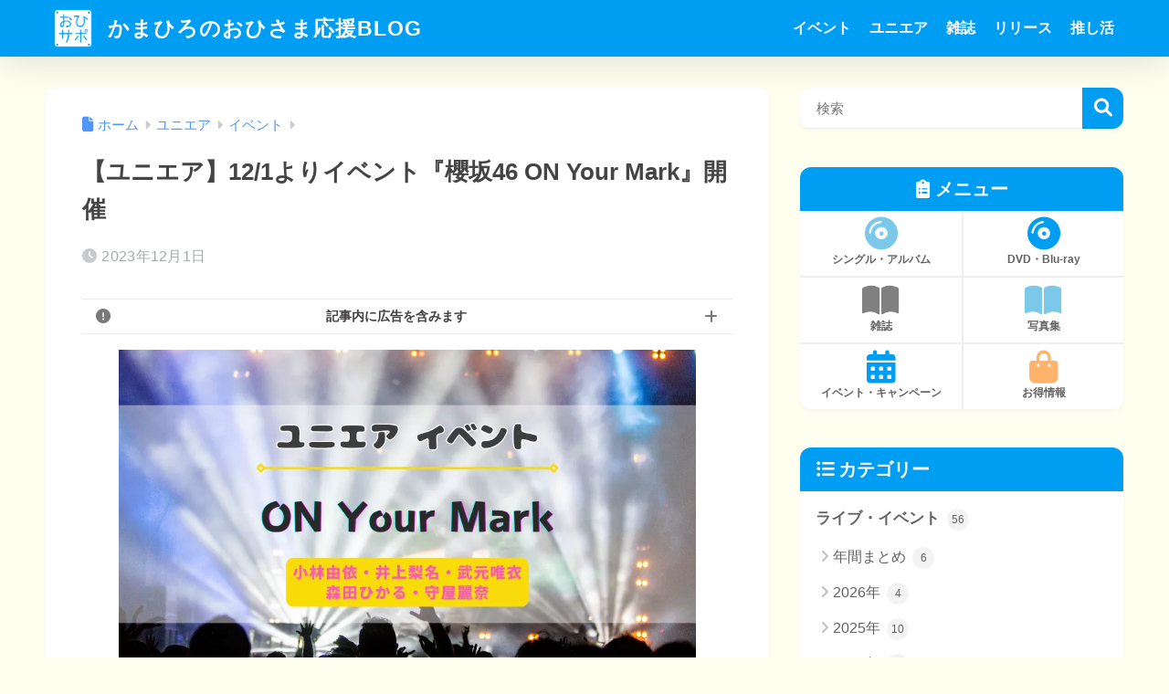

--- FILE ---
content_type: text/html; charset=UTF-8
request_url: https://www.kamahirozaka.com/23-12-on-your-mark/
body_size: 25502
content:

<!DOCTYPE html>
<html lang="ja">
<head>
<!-- wexal_pst_init.js does not exist -->
<!-- engagement_delay.js does not exist -->
<!-- proxy.php does not exists -->
<link rel="dns-prefetch" href="//pagead2.googlesyndication.com/">
<link rel="preconnect" href="//pagead2.googlesyndication.com/">
<link rel="dns-prefetch" href="//stats.wp.com/">
<link rel="dns-prefetch" href="//www.google.com/">
<link rel="dns-prefetch" href="//pbs.twimg.com/">
<link rel="dns-prefetch" href="//use.fontawesome.com/">
<link rel="dns-prefetch" href="//s.w.org/">
<meta charset="utf-8">
<meta http-equiv="X-UA-Compatible" content="IE=edge">
<meta name="HandheldFriendly" content="True">
<meta name="MobileOptimized" content="320">
<meta name="viewport" content="width=device-width, initial-scale=1, viewport-fit=cover"/>
<meta name="msapplication-TileColor" content="#1C81E6">
<meta name="theme-color" content="#1C81E6">
<link rel="pingback" href="https://www.kamahirozaka.com/xmlrpc.php">
<title>【ユニエア】12/1よりイベント『櫻坂46 ON Your Mark』開催 | かまひろのおひさま応援BLOG</title>
<meta name='robots' content='max-image-preview:large'/>
<link rel='dns-prefetch' href='//stats.wp.com'/>
<link rel='dns-prefetch' href='//use.fontawesome.com'/>
<link rel="alternate" type="application/rss+xml" title="かまひろのおひさま応援BLOG &raquo; フィード" href="https://www.kamahirozaka.com/feed/"/>
<link rel="alternate" type="application/rss+xml" title="かまひろのおひさま応援BLOG &raquo; コメントフィード" href="https://www.kamahirozaka.com/comments/feed/"/>
<link rel="alternate" title="oEmbed (JSON)" type="application/json+oembed" href="https://www.kamahirozaka.com/wp-json/oembed/1.0/embed?url=https%3A%2F%2Fwww.kamahirozaka.com%2F23-12-on-your-mark%2F"/>
<link rel="alternate" title="oEmbed (XML)" type="text/xml+oembed" href="https://www.kamahirozaka.com/wp-json/oembed/1.0/embed?url=https%3A%2F%2Fwww.kamahirozaka.com%2F23-12-on-your-mark%2F&#038;format=xml"/>
<style id='wp-img-auto-sizes-contain-inline-css' type='text/css'>
img:is([sizes=auto i],[sizes^="auto," i]){contain-intrinsic-size:3000px 1500px}
/*# sourceURL=wp-img-auto-sizes-contain-inline-css */
</style>
<link rel='stylesheet' id='sng-stylesheet-css' href='https://www.kamahirozaka.com/wp-content/themes/sango-theme/style.css?version=3.11.8' type='text/css' media='all'/>
<link rel='stylesheet' id='sng-option-css' href='https://www.kamahirozaka.com/wp-content/themes/sango-theme/entry-option.css?version=3.11.8' type='text/css' media='all'/>
<link rel='stylesheet' id='sng-old-css-css' href='https://www.kamahirozaka.com/wp-content/themes/sango-theme/style-old.css?version=3.11.8' type='text/css' media='all'/>
<link rel='stylesheet' id='sango_theme_gutenberg-style-css' href='https://www.kamahirozaka.com/wp-content/themes/sango-theme/library/gutenberg/dist/build/style-blocks.css?version=3.11.8' type='text/css' media='all'/>
<style id='sango_theme_gutenberg-style-inline-css' type='text/css'>
.custom-highlight{background:linear-gradient(transparent 50%,#f5ccf5 0)}.pink-highlight{background:linear-gradient(transparent 50%,#ffdbed 0)}.inline-list:before{content:'';display:inline-block;width:6px;height:6px;border-radius:50%;background-color:#333;margin-right:.6em;vertical-align:middle}:root{--sgb-main-color:#009EF3;--sgb-pastel-color:#b4e0fa;--sgb-accent-color:#ffb36b;--sgb-widget-title-color:#ffffff;--sgb-widget-title-bg-color:#009ef3;--sgb-bg-color:#ffffef;--wp--preset--color--sango-main:var(--sgb-main-color);--wp--preset--color--sango-pastel:var(--sgb-pastel-color);--wp--preset--color--sango-accent:var(--sgb-accent-color)}
/*# sourceURL=sango_theme_gutenberg-style-inline-css */
</style>
<link rel='stylesheet' id='sng-fontawesome-css' href='https://use.fontawesome.com/releases/v6.1.1/css/all.css' type='text/css' media='all'/>
<style id='wp-emoji-styles-inline-css' type='text/css'>

	img.wp-smiley, img.emoji {
		display: inline !important;
		border: none !important;
		box-shadow: none !important;
		height: 1em !important;
		width: 1em !important;
		margin: 0 0.07em !important;
		vertical-align: -0.1em !important;
		background: none !important;
		padding: 0 !important;
	}
/*# sourceURL=wp-emoji-styles-inline-css */
</style>
<link rel='stylesheet' id='wp-block-library-css' href='https://www.kamahirozaka.com/wp-includes/css/dist/block-library/style.min.css?ver=6.9' type='text/css' media='all'/>
<link rel='stylesheet' id='mediaelement-css' href='https://www.kamahirozaka.com/wp-includes/js/mediaelement/mediaelementplayer-legacy.min.css?ver=4.2.17' type='text/css' media='all'/>
<link rel='stylesheet' id='wp-mediaelement-css' href='https://www.kamahirozaka.com/wp-includes/js/mediaelement/wp-mediaelement.min.css?ver=6.9' type='text/css' media='all'/>
<style id='jetpack-sharing-buttons-style-inline-css' type='text/css'>
.jetpack-sharing-buttons__services-list{display:flex;flex-direction:row;flex-wrap:wrap;gap:0;list-style-type:none;margin:5px;padding:0}.jetpack-sharing-buttons__services-list.has-small-icon-size{font-size:12px}.jetpack-sharing-buttons__services-list.has-normal-icon-size{font-size:16px}.jetpack-sharing-buttons__services-list.has-large-icon-size{font-size:24px}.jetpack-sharing-buttons__services-list.has-huge-icon-size{font-size:36px}@media print{.jetpack-sharing-buttons__services-list{display:none!important}}.editor-styles-wrapper .wp-block-jetpack-sharing-buttons{gap:0;padding-inline-start:0}ul.jetpack-sharing-buttons__services-list.has-background{padding:1.25em 2.375em}
/*# sourceURL=https://www.kamahirozaka.com/wp-content/plugins/jetpack/_inc/blocks/sharing-buttons/view.css */
</style>
<style id='global-styles-inline-css' type='text/css'>
:root{--wp--preset--aspect-ratio--square: 1;--wp--preset--aspect-ratio--4-3: 4/3;--wp--preset--aspect-ratio--3-4: 3/4;--wp--preset--aspect-ratio--3-2: 3/2;--wp--preset--aspect-ratio--2-3: 2/3;--wp--preset--aspect-ratio--16-9: 16/9;--wp--preset--aspect-ratio--9-16: 9/16;--wp--preset--color--black: #000000;--wp--preset--color--cyan-bluish-gray: #abb8c3;--wp--preset--color--white: #ffffff;--wp--preset--color--pale-pink: #f78da7;--wp--preset--color--vivid-red: #cf2e2e;--wp--preset--color--luminous-vivid-orange: #ff6900;--wp--preset--color--luminous-vivid-amber: #fcb900;--wp--preset--color--light-green-cyan: #7bdcb5;--wp--preset--color--vivid-green-cyan: #00d084;--wp--preset--color--pale-cyan-blue: #8ed1fc;--wp--preset--color--vivid-cyan-blue: #0693e3;--wp--preset--color--vivid-purple: #9b51e0;--wp--preset--color--sango-main: var(--sgb-main-color);--wp--preset--color--sango-pastel: var(--sgb-pastel-color);--wp--preset--color--sango-accent: var(--sgb-accent-color);--wp--preset--color--sango-blue: #009EF3;--wp--preset--color--sango-orange: #ffb36b;--wp--preset--color--sango-red: #f88080;--wp--preset--color--sango-green: #90d581;--wp--preset--color--sango-black: #333;--wp--preset--color--sango-gray: gray;--wp--preset--color--sango-silver: whitesmoke;--wp--preset--color--sango-light-blue: #b4e0fa;--wp--preset--color--sango-light-red: #ffebeb;--wp--preset--color--sango-light-orange: #fff9e6;--wp--preset--color--custom-1: #f64e83;--wp--preset--color--custom-2: #fffafa;--wp--preset--color--custom-3: #bf0000;--wp--preset--color--custom-4: #7cc8e9;--wp--preset--color--custom-5: #3b812c;--wp--preset--color--custom-6: #d05ee7;--wp--preset--color--custom-7: #ffffff;--wp--preset--color--custom-8: #ffdbed;--wp--preset--color--custom-9: #f77ea8;--wp--preset--gradient--vivid-cyan-blue-to-vivid-purple: linear-gradient(135deg,rgb(6,147,227) 0%,rgb(155,81,224) 100%);--wp--preset--gradient--light-green-cyan-to-vivid-green-cyan: linear-gradient(135deg,rgb(122,220,180) 0%,rgb(0,208,130) 100%);--wp--preset--gradient--luminous-vivid-amber-to-luminous-vivid-orange: linear-gradient(135deg,rgb(252,185,0) 0%,rgb(255,105,0) 100%);--wp--preset--gradient--luminous-vivid-orange-to-vivid-red: linear-gradient(135deg,rgb(255,105,0) 0%,rgb(207,46,46) 100%);--wp--preset--gradient--very-light-gray-to-cyan-bluish-gray: linear-gradient(135deg,rgb(238,238,238) 0%,rgb(169,184,195) 100%);--wp--preset--gradient--cool-to-warm-spectrum: linear-gradient(135deg,rgb(74,234,220) 0%,rgb(151,120,209) 20%,rgb(207,42,186) 40%,rgb(238,44,130) 60%,rgb(251,105,98) 80%,rgb(254,248,76) 100%);--wp--preset--gradient--blush-light-purple: linear-gradient(135deg,rgb(255,206,236) 0%,rgb(152,150,240) 100%);--wp--preset--gradient--blush-bordeaux: linear-gradient(135deg,rgb(254,205,165) 0%,rgb(254,45,45) 50%,rgb(107,0,62) 100%);--wp--preset--gradient--luminous-dusk: linear-gradient(135deg,rgb(255,203,112) 0%,rgb(199,81,192) 50%,rgb(65,88,208) 100%);--wp--preset--gradient--pale-ocean: linear-gradient(135deg,rgb(255,245,203) 0%,rgb(182,227,212) 50%,rgb(51,167,181) 100%);--wp--preset--gradient--electric-grass: linear-gradient(135deg,rgb(202,248,128) 0%,rgb(113,206,126) 100%);--wp--preset--gradient--midnight: linear-gradient(135deg,rgb(2,3,129) 0%,rgb(40,116,252) 100%);--wp--preset--font-size--small: 13px;--wp--preset--font-size--medium: 20px;--wp--preset--font-size--large: 36px;--wp--preset--font-size--x-large: 42px;--wp--preset--font-family--default: "Helvetica", "Arial", "Hiragino Kaku Gothic ProN", "Hiragino Sans", YuGothic, "Yu Gothic", "メイリオ", Meiryo, sans-serif;--wp--preset--font-family--notosans: "Noto Sans JP", var(--wp--preset--font-family--default);--wp--preset--font-family--mplusrounded: "M PLUS Rounded 1c", var(--wp--preset--font-family--default);--wp--preset--font-family--dfont: "Quicksand", var(--wp--preset--font-family--default);--wp--preset--spacing--20: 0.44rem;--wp--preset--spacing--30: 0.67rem;--wp--preset--spacing--40: 1rem;--wp--preset--spacing--50: 1.5rem;--wp--preset--spacing--60: 2.25rem;--wp--preset--spacing--70: 3.38rem;--wp--preset--spacing--80: 5.06rem;--wp--preset--shadow--natural: 6px 6px 9px rgba(0, 0, 0, 0.2);--wp--preset--shadow--deep: 12px 12px 50px rgba(0, 0, 0, 0.4);--wp--preset--shadow--sharp: 6px 6px 0px rgba(0, 0, 0, 0.2);--wp--preset--shadow--outlined: 6px 6px 0px -3px rgb(255, 255, 255), 6px 6px rgb(0, 0, 0);--wp--preset--shadow--crisp: 6px 6px 0px rgb(0, 0, 0);--wp--custom--wrap--width: 92%;--wp--custom--wrap--default-width: 800px;--wp--custom--wrap--content-width: 1180px;--wp--custom--wrap--max-width: var(--wp--custom--wrap--content-width);--wp--custom--wrap--side: 30%;--wp--custom--wrap--gap: 2em;--wp--custom--wrap--mobile--padding: 16px;--wp--custom--shadow--large: 0 16px 30px -7px rgba(0, 12, 66, 0.15 );--wp--custom--shadow--large-hover: 0 40px 50px -16px rgba(0, 12, 66, 0.2 );--wp--custom--shadow--medium: 0 6px 13px -3px rgba(0, 12, 66, 0.1), 0 0px 1px rgba(0,30,100, 0.1 );--wp--custom--shadow--medium-hover: 0 12px 45px -9px rgb(0 0 0 / 23%);--wp--custom--shadow--solid: 0 1px 2px 0 rgba(24, 44, 84, 0.1), 0 1px 3px 1px rgba(24, 44, 84, 0.1);--wp--custom--shadow--solid-hover: 0 2px 4px 0 rgba(24, 44, 84, 0.1), 0 2px 8px 0 rgba(24, 44, 84, 0.1);--wp--custom--shadow--small: 0 2px 4px #4385bb12;--wp--custom--rounded--medium: 12px;--wp--custom--rounded--small: 6px;--wp--custom--widget--padding-horizontal: 18px;--wp--custom--widget--padding-vertical: 6px;--wp--custom--widget--icon-margin: 6px;--wp--custom--widget--gap: 2.5em;--wp--custom--entry--gap: 1.5rem;--wp--custom--entry--gap-mobile: 1rem;--wp--custom--entry--border-color: #eaedf2;--wp--custom--animation--fade-in: fadeIn 0.7s ease 0s 1 normal;--wp--custom--animation--header: fadeHeader 1s ease 0s 1 normal;--wp--custom--transition--default: 0.3s ease-in-out;--wp--custom--totop--opacity: 0.6;--wp--custom--totop--right: 18px;--wp--custom--totop--bottom: 20px;--wp--custom--totop--mobile--right: 16px;--wp--custom--totop--mobile--bottom: 10px;--wp--custom--toc--button--opacity: 0.6;--wp--custom--footer--column-gap: 40px;}:root { --wp--style--global--content-size: 900px;--wp--style--global--wide-size: 980px; }:where(body) { margin: 0; }.wp-site-blocks > .alignleft { float: left; margin-right: 2em; }.wp-site-blocks > .alignright { float: right; margin-left: 2em; }.wp-site-blocks > .aligncenter { justify-content: center; margin-left: auto; margin-right: auto; }:where(.wp-site-blocks) > * { margin-block-start: 1.5rem; margin-block-end: 0; }:where(.wp-site-blocks) > :first-child { margin-block-start: 0; }:where(.wp-site-blocks) > :last-child { margin-block-end: 0; }:root { --wp--style--block-gap: 1.5rem; }:root :where(.is-layout-flow) > :first-child{margin-block-start: 0;}:root :where(.is-layout-flow) > :last-child{margin-block-end: 0;}:root :where(.is-layout-flow) > *{margin-block-start: 1.5rem;margin-block-end: 0;}:root :where(.is-layout-constrained) > :first-child{margin-block-start: 0;}:root :where(.is-layout-constrained) > :last-child{margin-block-end: 0;}:root :where(.is-layout-constrained) > *{margin-block-start: 1.5rem;margin-block-end: 0;}:root :where(.is-layout-flex){gap: 1.5rem;}:root :where(.is-layout-grid){gap: 1.5rem;}.is-layout-flow > .alignleft{float: left;margin-inline-start: 0;margin-inline-end: 2em;}.is-layout-flow > .alignright{float: right;margin-inline-start: 2em;margin-inline-end: 0;}.is-layout-flow > .aligncenter{margin-left: auto !important;margin-right: auto !important;}.is-layout-constrained > .alignleft{float: left;margin-inline-start: 0;margin-inline-end: 2em;}.is-layout-constrained > .alignright{float: right;margin-inline-start: 2em;margin-inline-end: 0;}.is-layout-constrained > .aligncenter{margin-left: auto !important;margin-right: auto !important;}.is-layout-constrained > :where(:not(.alignleft):not(.alignright):not(.alignfull)){max-width: var(--wp--style--global--content-size);margin-left: auto !important;margin-right: auto !important;}.is-layout-constrained > .alignwide{max-width: var(--wp--style--global--wide-size);}body .is-layout-flex{display: flex;}.is-layout-flex{flex-wrap: wrap;align-items: center;}.is-layout-flex > :is(*, div){margin: 0;}body .is-layout-grid{display: grid;}.is-layout-grid > :is(*, div){margin: 0;}body{font-family: var(--sgb-font-family);padding-top: 0px;padding-right: 0px;padding-bottom: 0px;padding-left: 0px;}a:where(:not(.wp-element-button)){text-decoration: underline;}:root :where(.wp-element-button, .wp-block-button__link){background-color: #32373c;border-width: 0;color: #fff;font-family: inherit;font-size: inherit;font-style: inherit;font-weight: inherit;letter-spacing: inherit;line-height: inherit;padding-top: calc(0.667em + 2px);padding-right: calc(1.333em + 2px);padding-bottom: calc(0.667em + 2px);padding-left: calc(1.333em + 2px);text-decoration: none;text-transform: inherit;}.has-black-color{color: var(--wp--preset--color--black) !important;}.has-cyan-bluish-gray-color{color: var(--wp--preset--color--cyan-bluish-gray) !important;}.has-white-color{color: var(--wp--preset--color--white) !important;}.has-pale-pink-color{color: var(--wp--preset--color--pale-pink) !important;}.has-vivid-red-color{color: var(--wp--preset--color--vivid-red) !important;}.has-luminous-vivid-orange-color{color: var(--wp--preset--color--luminous-vivid-orange) !important;}.has-luminous-vivid-amber-color{color: var(--wp--preset--color--luminous-vivid-amber) !important;}.has-light-green-cyan-color{color: var(--wp--preset--color--light-green-cyan) !important;}.has-vivid-green-cyan-color{color: var(--wp--preset--color--vivid-green-cyan) !important;}.has-pale-cyan-blue-color{color: var(--wp--preset--color--pale-cyan-blue) !important;}.has-vivid-cyan-blue-color{color: var(--wp--preset--color--vivid-cyan-blue) !important;}.has-vivid-purple-color{color: var(--wp--preset--color--vivid-purple) !important;}.has-sango-main-color{color: var(--wp--preset--color--sango-main) !important;}.has-sango-pastel-color{color: var(--wp--preset--color--sango-pastel) !important;}.has-sango-accent-color{color: var(--wp--preset--color--sango-accent) !important;}.has-sango-blue-color{color: var(--wp--preset--color--sango-blue) !important;}.has-sango-orange-color{color: var(--wp--preset--color--sango-orange) !important;}.has-sango-red-color{color: var(--wp--preset--color--sango-red) !important;}.has-sango-green-color{color: var(--wp--preset--color--sango-green) !important;}.has-sango-black-color{color: var(--wp--preset--color--sango-black) !important;}.has-sango-gray-color{color: var(--wp--preset--color--sango-gray) !important;}.has-sango-silver-color{color: var(--wp--preset--color--sango-silver) !important;}.has-sango-light-blue-color{color: var(--wp--preset--color--sango-light-blue) !important;}.has-sango-light-red-color{color: var(--wp--preset--color--sango-light-red) !important;}.has-sango-light-orange-color{color: var(--wp--preset--color--sango-light-orange) !important;}.has-custom-1-color{color: var(--wp--preset--color--custom-1) !important;}.has-custom-2-color{color: var(--wp--preset--color--custom-2) !important;}.has-custom-3-color{color: var(--wp--preset--color--custom-3) !important;}.has-custom-4-color{color: var(--wp--preset--color--custom-4) !important;}.has-custom-5-color{color: var(--wp--preset--color--custom-5) !important;}.has-custom-6-color{color: var(--wp--preset--color--custom-6) !important;}.has-custom-7-color{color: var(--wp--preset--color--custom-7) !important;}.has-custom-8-color{color: var(--wp--preset--color--custom-8) !important;}.has-custom-9-color{color: var(--wp--preset--color--custom-9) !important;}.has-black-background-color{background-color: var(--wp--preset--color--black) !important;}.has-cyan-bluish-gray-background-color{background-color: var(--wp--preset--color--cyan-bluish-gray) !important;}.has-white-background-color{background-color: var(--wp--preset--color--white) !important;}.has-pale-pink-background-color{background-color: var(--wp--preset--color--pale-pink) !important;}.has-vivid-red-background-color{background-color: var(--wp--preset--color--vivid-red) !important;}.has-luminous-vivid-orange-background-color{background-color: var(--wp--preset--color--luminous-vivid-orange) !important;}.has-luminous-vivid-amber-background-color{background-color: var(--wp--preset--color--luminous-vivid-amber) !important;}.has-light-green-cyan-background-color{background-color: var(--wp--preset--color--light-green-cyan) !important;}.has-vivid-green-cyan-background-color{background-color: var(--wp--preset--color--vivid-green-cyan) !important;}.has-pale-cyan-blue-background-color{background-color: var(--wp--preset--color--pale-cyan-blue) !important;}.has-vivid-cyan-blue-background-color{background-color: var(--wp--preset--color--vivid-cyan-blue) !important;}.has-vivid-purple-background-color{background-color: var(--wp--preset--color--vivid-purple) !important;}.has-sango-main-background-color{background-color: var(--wp--preset--color--sango-main) !important;}.has-sango-pastel-background-color{background-color: var(--wp--preset--color--sango-pastel) !important;}.has-sango-accent-background-color{background-color: var(--wp--preset--color--sango-accent) !important;}.has-sango-blue-background-color{background-color: var(--wp--preset--color--sango-blue) !important;}.has-sango-orange-background-color{background-color: var(--wp--preset--color--sango-orange) !important;}.has-sango-red-background-color{background-color: var(--wp--preset--color--sango-red) !important;}.has-sango-green-background-color{background-color: var(--wp--preset--color--sango-green) !important;}.has-sango-black-background-color{background-color: var(--wp--preset--color--sango-black) !important;}.has-sango-gray-background-color{background-color: var(--wp--preset--color--sango-gray) !important;}.has-sango-silver-background-color{background-color: var(--wp--preset--color--sango-silver) !important;}.has-sango-light-blue-background-color{background-color: var(--wp--preset--color--sango-light-blue) !important;}.has-sango-light-red-background-color{background-color: var(--wp--preset--color--sango-light-red) !important;}.has-sango-light-orange-background-color{background-color: var(--wp--preset--color--sango-light-orange) !important;}.has-custom-1-background-color{background-color: var(--wp--preset--color--custom-1) !important;}.has-custom-2-background-color{background-color: var(--wp--preset--color--custom-2) !important;}.has-custom-3-background-color{background-color: var(--wp--preset--color--custom-3) !important;}.has-custom-4-background-color{background-color: var(--wp--preset--color--custom-4) !important;}.has-custom-5-background-color{background-color: var(--wp--preset--color--custom-5) !important;}.has-custom-6-background-color{background-color: var(--wp--preset--color--custom-6) !important;}.has-custom-7-background-color{background-color: var(--wp--preset--color--custom-7) !important;}.has-custom-8-background-color{background-color: var(--wp--preset--color--custom-8) !important;}.has-custom-9-background-color{background-color: var(--wp--preset--color--custom-9) !important;}.has-black-border-color{border-color: var(--wp--preset--color--black) !important;}.has-cyan-bluish-gray-border-color{border-color: var(--wp--preset--color--cyan-bluish-gray) !important;}.has-white-border-color{border-color: var(--wp--preset--color--white) !important;}.has-pale-pink-border-color{border-color: var(--wp--preset--color--pale-pink) !important;}.has-vivid-red-border-color{border-color: var(--wp--preset--color--vivid-red) !important;}.has-luminous-vivid-orange-border-color{border-color: var(--wp--preset--color--luminous-vivid-orange) !important;}.has-luminous-vivid-amber-border-color{border-color: var(--wp--preset--color--luminous-vivid-amber) !important;}.has-light-green-cyan-border-color{border-color: var(--wp--preset--color--light-green-cyan) !important;}.has-vivid-green-cyan-border-color{border-color: var(--wp--preset--color--vivid-green-cyan) !important;}.has-pale-cyan-blue-border-color{border-color: var(--wp--preset--color--pale-cyan-blue) !important;}.has-vivid-cyan-blue-border-color{border-color: var(--wp--preset--color--vivid-cyan-blue) !important;}.has-vivid-purple-border-color{border-color: var(--wp--preset--color--vivid-purple) !important;}.has-sango-main-border-color{border-color: var(--wp--preset--color--sango-main) !important;}.has-sango-pastel-border-color{border-color: var(--wp--preset--color--sango-pastel) !important;}.has-sango-accent-border-color{border-color: var(--wp--preset--color--sango-accent) !important;}.has-sango-blue-border-color{border-color: var(--wp--preset--color--sango-blue) !important;}.has-sango-orange-border-color{border-color: var(--wp--preset--color--sango-orange) !important;}.has-sango-red-border-color{border-color: var(--wp--preset--color--sango-red) !important;}.has-sango-green-border-color{border-color: var(--wp--preset--color--sango-green) !important;}.has-sango-black-border-color{border-color: var(--wp--preset--color--sango-black) !important;}.has-sango-gray-border-color{border-color: var(--wp--preset--color--sango-gray) !important;}.has-sango-silver-border-color{border-color: var(--wp--preset--color--sango-silver) !important;}.has-sango-light-blue-border-color{border-color: var(--wp--preset--color--sango-light-blue) !important;}.has-sango-light-red-border-color{border-color: var(--wp--preset--color--sango-light-red) !important;}.has-sango-light-orange-border-color{border-color: var(--wp--preset--color--sango-light-orange) !important;}.has-custom-1-border-color{border-color: var(--wp--preset--color--custom-1) !important;}.has-custom-2-border-color{border-color: var(--wp--preset--color--custom-2) !important;}.has-custom-3-border-color{border-color: var(--wp--preset--color--custom-3) !important;}.has-custom-4-border-color{border-color: var(--wp--preset--color--custom-4) !important;}.has-custom-5-border-color{border-color: var(--wp--preset--color--custom-5) !important;}.has-custom-6-border-color{border-color: var(--wp--preset--color--custom-6) !important;}.has-custom-7-border-color{border-color: var(--wp--preset--color--custom-7) !important;}.has-custom-8-border-color{border-color: var(--wp--preset--color--custom-8) !important;}.has-custom-9-border-color{border-color: var(--wp--preset--color--custom-9) !important;}.has-vivid-cyan-blue-to-vivid-purple-gradient-background{background: var(--wp--preset--gradient--vivid-cyan-blue-to-vivid-purple) !important;}.has-light-green-cyan-to-vivid-green-cyan-gradient-background{background: var(--wp--preset--gradient--light-green-cyan-to-vivid-green-cyan) !important;}.has-luminous-vivid-amber-to-luminous-vivid-orange-gradient-background{background: var(--wp--preset--gradient--luminous-vivid-amber-to-luminous-vivid-orange) !important;}.has-luminous-vivid-orange-to-vivid-red-gradient-background{background: var(--wp--preset--gradient--luminous-vivid-orange-to-vivid-red) !important;}.has-very-light-gray-to-cyan-bluish-gray-gradient-background{background: var(--wp--preset--gradient--very-light-gray-to-cyan-bluish-gray) !important;}.has-cool-to-warm-spectrum-gradient-background{background: var(--wp--preset--gradient--cool-to-warm-spectrum) !important;}.has-blush-light-purple-gradient-background{background: var(--wp--preset--gradient--blush-light-purple) !important;}.has-blush-bordeaux-gradient-background{background: var(--wp--preset--gradient--blush-bordeaux) !important;}.has-luminous-dusk-gradient-background{background: var(--wp--preset--gradient--luminous-dusk) !important;}.has-pale-ocean-gradient-background{background: var(--wp--preset--gradient--pale-ocean) !important;}.has-electric-grass-gradient-background{background: var(--wp--preset--gradient--electric-grass) !important;}.has-midnight-gradient-background{background: var(--wp--preset--gradient--midnight) !important;}.has-small-font-size{font-size: var(--wp--preset--font-size--small) !important;}.has-medium-font-size{font-size: var(--wp--preset--font-size--medium) !important;}.has-large-font-size{font-size: var(--wp--preset--font-size--large) !important;}.has-x-large-font-size{font-size: var(--wp--preset--font-size--x-large) !important;}.has-default-font-family{font-family: var(--wp--preset--font-family--default) !important;}.has-notosans-font-family{font-family: var(--wp--preset--font-family--notosans) !important;}.has-mplusrounded-font-family{font-family: var(--wp--preset--font-family--mplusrounded) !important;}.has-dfont-font-family{font-family: var(--wp--preset--font-family--dfont) !important;}
:root :where(.wp-block-button .wp-block-button__link){background-color: var(--wp--preset--color--sango-main);border-radius: var(--wp--custom--rounded--medium);color: #fff;font-size: 18px;font-weight: 600;padding-top: 0.4em;padding-right: 1.3em;padding-bottom: 0.4em;padding-left: 1.3em;}
:root :where(.wp-block-pullquote){font-size: 1.5em;line-height: 1.6;}
/*# sourceURL=global-styles-inline-css */
</style>
<link rel='stylesheet' id='child-style-css' href='https://www.kamahirozaka.com/wp-content/themes/sango-theme-child/style.css' type='text/css' media='all'/>
<script type="text/javascript" src="https://www.kamahirozaka.com/wp-includes/js/jquery/jquery.min.js?ver=3.7.1" id="jquery-core-js"></script>
<script type="text/javascript" src="https://www.kamahirozaka.com/wp-includes/js/jquery/jquery-migrate.min.js?ver=3.4.1" id="jquery-migrate-js"></script>
<link rel="https://api.w.org/" href="https://www.kamahirozaka.com/wp-json/"/><link rel="alternate" title="JSON" type="application/json" href="https://www.kamahirozaka.com/wp-json/wp/v2/posts/35173"/><link rel="EditURI" type="application/rsd+xml" title="RSD" href="https://www.kamahirozaka.com/xmlrpc.php?rsd"/>
<link rel="canonical" href="https://www.kamahirozaka.com/23-12-on-your-mark/"/>
<link rel='shortlink' href='https://www.kamahirozaka.com/?p=35173'/>
<style>img#wpstats{display:none}</style>
<meta property="og:title" content="【ユニエア】12/1よりイベント『櫻坂46 ON Your Mark』開催"/>
<meta property="og:description" content="12/1(金)より新たなイベント「ON Your Mark」がスタートしました。今回は、櫻坂46が対象になります。 目次 非表示 イベントの概要 開催期間 ランキング報酬 イベントの参加権 累計pt報酬 称号 イベントの ... "/>
<meta property="og:type" content="article"/>
<meta property="og:url" content="https://www.kamahirozaka.com/23-12-on-your-mark/"/>
<meta property="og:image" content="https://www.kamahirozaka.com/wp-content/uploads/2023/12/fa1023fed91f922d1cdd81c862f822b6.jpg"/>
<meta name="thumbnail" content="https://www.kamahirozaka.com/wp-content/uploads/2023/12/fa1023fed91f922d1cdd81c862f822b6.jpg"/>
<meta property="og:site_name" content="かまひろのおひさま応援BLOG"/>
<meta name="twitter:card" content="summary_large_image"/>
<meta name="google-site-verification" content="qlKFR7Xo2_7DfmlJLBix7aTGbSoVfakWR8os7ZFTiJA"/>
<script data-ad-client="ca-pub-6110494219961318" async src="https://pagead2.googlesyndication.com/pagead/js/adsbygoogle.js"></script><noscript><style>.lazyload[data-src]{display:none !important;}</style></noscript><style>.lazyload{background-image:none !important;}.lazyload:before{background-image:none !important;}</style><style type="text/css" id="custom-background-css">
body.custom-background { background-color: #ffffef; }
</style>
<link rel="icon" href="https://www.kamahirozaka.com/wp-content/uploads/2023/02/cropped-864c01f0b6ffa0eca7fc59b474dcad99-32x32.png" sizes="32x32"/>
<link rel="icon" href="https://www.kamahirozaka.com/wp-content/uploads/2023/02/cropped-864c01f0b6ffa0eca7fc59b474dcad99-192x192.png" sizes="192x192"/>
<link rel="apple-touch-icon" href="https://www.kamahirozaka.com/wp-content/uploads/2023/02/cropped-864c01f0b6ffa0eca7fc59b474dcad99-180x180.png"/>
<meta name="msapplication-TileImage" content="https://www.kamahirozaka.com/wp-content/uploads/2023/02/cropped-864c01f0b6ffa0eca7fc59b474dcad99-270x270.png"/>
<style> a{color:#4f96f6}.header, .drawer__title{background-color:#009ef3}#logo a{color:#ffffff}.desktop-nav li a , .mobile-nav li a, #drawer__open, .header-search__open, .drawer__title{color:#ffffff}.drawer__title__close span, .drawer__title__close span:before{background:#ffffff}.desktop-nav li:after{background:#ffffff}.mobile-nav .current-menu-item{border-bottom-color:#ffffff}.widgettitle, .sidebar .wp-block-group h2, .drawer .wp-block-group h2{color:#ffffff;background-color:#009ef3}#footer-menu a, .copyright{color:#ffffff}#footer-menu{background-color:#009ef3}.footer{background-color:#f5f5f5}.footer, .footer a, .footer .widget ul li a{color:#3c3c3c}body{font-size:100%}@media only screen and (min-width:481px){body{font-size:107%}}@media only screen and (min-width:1030px){body{font-size:107%}}.totop{background:#009EF3}.header-info a{color:#FFF;background:linear-gradient(95deg, #738bff, #85e3ec)}.fixed-menu ul{background:#FFF}.fixed-menu a{color:#767c7c}.fixed-menu .current-menu-item a, .fixed-menu ul li a.active{color:#009EF3}.post-tab{background:#FFF}.post-tab > div{color:#6b6b6b}body{--sgb-font-family:var(--wp--preset--font-family--default)}#fixed_sidebar{top:0px}:target{scroll-margin-top:0px}.Threads:before{background-image:url("https://www.kamahirozaka.com/wp-content/themes/sango-theme/library/images/threads.svg")}.profile-sns li .Threads:before{background-image:url("https://www.kamahirozaka.com/wp-content/themes/sango-theme/library/images/threads-outline.svg")}.X:before, .follow-x::before{background-image:url("https://www.kamahirozaka.com/wp-content/themes/sango-theme/library/images/x-circle.svg")}.body_bc{background-color:ffffef}</style><style>
      #id-4a796591-d712-40b2-b3eb-8fc59fab86b5 {
        --sgb-table-border-width: 1px;
      }
    
      #id-4a796591-d712-40b2-b3eb-8fc59fab86b5 table th {
        color: #ffffff;
      }
    
      #id-4a796591-d712-40b2-b3eb-8fc59fab86b5 table th {
        background-color: var(--sgb-main-color);
      }
    </style><style>
      #id-e14ea3c1-ab1a-492c-bdca-844cf86eb603 {
        --sgb-table-border-width: 1px;
      }
    </style><style>    .sgb-toc-button {
      background-color: #009EF3;}</style><style>#sgb-css-id-1 .sgb-acc__title {
	text-align: center;
	padding: 8px 39px 8px 15px;
	font-size: 14px;
}
#sgb-css-id-1 .sgb-acc__input:checked+.sgb-acc__title {
    border-bottom: 1px dashed rgba(82,81,101,.12);
}

#sgb-css-id-1 .sgb-acc__title {
	border: 0;
    border-top: 1px solid rgba(82,81,101,.12);
	border-bottom: 1px solid rgba(82,81,101,.12);
}

#sgb-css-id-1 .sgb-acc__title:before {
    content: "\f06a";
    font-family: "Font Awesome 5 Free";
	font-size: 16px;
    font-weight: 900;
    line-height: 15px;
    opacity: 0.7;
    position: absolute;
    left: 15px;
    top: calc(50% - 7.5px);
}

#sgb-css-id-1 .sgb-acc__content p {
	color: var(--sgb--custom--text-color);
	font-size: calc(var(--sgb--custom--text-size,13)* 1px);
}</style><style>  #sgb-css-id-2 {
    margin-bottom: -0.5em;
  }</style><style>  #sgb-css-id-3 {
    margin-bottom: -0.5em;
  }</style><style>  #sgb-css-id-4 {
    margin-bottom: -0.5em;
  }</style><style>  #sgb-css-id-5 {
    margin-bottom: -0.5em;
  }</style><style>  #sgb-css-id-6 {
    margin-bottom: -0.5em;
  }</style><style>  #sgb-css-id-7 {
    margin-bottom: -0.5em;
  }</style><style>  #sgb-css-id-8 {
    margin-bottom: -1em;
  }</style><style>  #sgb-css-id-9 {
    margin-bottom: -1em;
  }</style><style>
#sgb-css-id-12 .wp-block-search {
  position: relative;
}
#sgb-css-id-12 .wp-block-search .wp-block-search__button {
  margin-left: 0;
  color: transparent;
  font-size: 0;
  box-shadow: none;
	background-color: #5ba9f7
}
#sgb-css-id-12 .wp-block-search__button:before {
  content: "\f002";
  font-size: 20px;
  color: #fff;
  -webkit-font-smoothing: antialiased;
  display: inline-block;
  font-style: normal;
  font-variant: normal;
  text-rendering: auto;
  font-weight: bold;
  font-family: "Font Awesome 5 Free";
}
#sgb-css-id-12 .wp-block-search .wp-block-search__label {
  display: none;
}
#sgb-css-id-12 .wp-block-search .wp-block-search__input {
  height: 45px;
  padding-right: 48px;
  border: none;
  border-bottom: solid 1px #efefef;
  background: #fff;
  outline: none;
  box-shadow: 0 2px 5px 0 rgb(0 0 0 / 15%), 0 3px 3px -2px rgb(0 0 0 / 15%);
  transition: 0.3s ease-in-out;
  -webkit-appearance: none;
}

#sgb-css-id-12 .wp-block-search__button {
	 position: absolute;
    top: 0;
    right: 0;
    width: 45px;
    height: 45px;
    padding: 0;
    border: none;
    border-bottom: solid 1px rgba(0, 0, 0, 0.1);
    border-radius: 0 3px 3px 0;
    color: #fff;
    font-size: 20px;
    text-align: center;
    vertical-align: middle;
    line-height: 44px;
}

#sgb-css-id-12 .wp-block-search__button {
	padding-left: 12px;
	padding-right: 12px;
}</style><style>#sgb-css-id-14 a {
	color:#222222;
	text-decoration: none;
	transition: .5s ;
	padding:0;
}

#sgb-css-id-14 a:hover{
	opacity: 0.3;
}

#sgb-css-id-14 a:before {
	content:"";
}

#sgb-css-id-14 .wp-block-categories {
	border:none;
	list-style: none;
	padding:0 1em;;
}

#sgb-css-id-14 ul.cp_list {
	padding: 0.5em;
	list-style-type: none;
}
#sgb-css-id-14 ul.cp_list li {
	position: relative;
	padding: 0.5em 1em 0.5em 2.3em;
	margin-bottom:5px;
	border-bottom: 1px solid #a8abb1;
}
#sgb-css-id-14 ul.cp_list li:after,
#sgb-css-id-14 ul.cp_list li:before{
	content:'';
	position: absolute;
	border-radius: 50%;
}
#sgb-css-id-14 ul.cp_list li:before {
	top: 50%;
	left: 0.2em;
	width: 17px;
	height: 17px;
	background: #a8abb1;
	transform: translateY(-50%);
}
#sgb-css-id-14 ul.cp_list li:after {
	top: 1.1em;
	left: 0.7em;
	width: 14px;
	height: 14px;
	background: #e6e6e6;
}

#sgb-css-id-14 .entry-count{
	  background: #a8abb1;
  border-radius: 50%;
  width: 2em;
  height: 2em;
  color: #fff;
  font-size: 0.5em;
  text-align: center;
  line-height: 2em;

}</style><style>#sgb-css-id-15 a {
	display: inline-block;
	margin: 0 0.5em 0.5em 0;
	padding: 0.6em;
	line-height: 1;
	text-decoration: none;
	color: #222222;
	background-color: #fff;
	border: 1px solid #e6e6e6;
	font-size: 13px !important;
}
#sgb-css-id-15 a:hover {
	border: 1px solid #a8abb1;
}
#sgb-css-id-15 a:before {
	content: "#";	
}</style><style>#sgb-css-id-16 .profile-sns {
	border:none;
}</style><style>#sgb-css-id-17 .wp-block-archives label {
	display:none;
}</style>
</head>
<body class="wp-singular post-template-default single single-post postid-35173 single-format-standard custom-background wp-theme-sango-theme wp-child-theme-sango-theme-child fa5">
<div id="container" class="container">
<header class="header
			">
<div id="inner-header" class="inner-header wrap">
<div id="logo" class="logo header-logo h1 dfont">
<a href="https://www.kamahirozaka.com/" class="header-logo__link">
<img src="https://www.kamahirozaka.com/wp-content/uploads/2023/02/864c01f0b6ffa0eca7fc59b474dcad99.png" alt="かまひろのおひさま応援BLOG" width="500" height="500" class="header-logo__img">
かまひろのおひさま応援BLOG	</a>
</div>
<div class="header-search">
<input type="checkbox" class="header-search__input" id="header-search-input" onclick="document.querySelector('.header-search__modal .searchform__input').focus()">
<label class="header-search__close" for="header-search-input"></label>
<div class="header-search__modal">
<form role="search" method="get" class="searchform" action="https://www.kamahirozaka.com/">
<div>
<input type="search" class="searchform__input" name="s" value="" placeholder="検索"/>
<button type="submit" class="searchform__submit" aria-label="検索"><i class="fas fa-search" aria-hidden="true"></i></button>
</div>
</form>
</div>
</div>	<nav class="desktop-nav clearfix"><ul id="menu-pc%e3%83%98%e3%83%83%e3%83%80%e3%83%bc" class="menu"><li id="menu-item-38989" class="menu-item menu-item-type-taxonomy menu-item-object-category menu-item-has-children menu-item-38989"><a href="https://www.kamahirozaka.com/category/live/">イベント</a>
<ul class="sub-menu">
<li id="menu-item-38990" class="menu-item menu-item-type-taxonomy menu-item-object-category menu-item-38990"><a href="https://www.kamahirozaka.com/category/live/event-summary/">年間まとめ</a></li>
<li id="menu-item-43692" class="menu-item menu-item-type-taxonomy menu-item-object-category menu-item-43692"><a href="https://www.kamahirozaka.com/category/live/2025%e5%b9%b4/">2025年</a></li>
<li id="menu-item-38991" class="menu-item menu-item-type-taxonomy menu-item-object-category menu-item-38991"><a href="https://www.kamahirozaka.com/category/live/2024%e5%b9%b4/">2024年</a></li>
<li id="menu-item-38992" class="menu-item menu-item-type-taxonomy menu-item-object-category menu-item-38992"><a href="https://www.kamahirozaka.com/category/live/2023%e5%b9%b4/">2023年</a></li>
<li id="menu-item-38993" class="menu-item menu-item-type-taxonomy menu-item-object-category menu-item-38993"><a href="https://www.kamahirozaka.com/category/live/live-22/">2022年</a></li>
<li id="menu-item-38995" class="menu-item menu-item-type-taxonomy menu-item-object-category menu-item-38995"><a href="https://www.kamahirozaka.com/category/live/expedition/">ライブ遠征・準備</a></li>
</ul>
</li>
<li id="menu-item-38968" class="menu-item menu-item-type-taxonomy menu-item-object-category current-post-ancestor menu-item-has-children menu-item-38968"><a href="https://www.kamahirozaka.com/category/uni-air/">ユニエア</a>
<ul class="sub-menu">
<li id="menu-item-38969" class="menu-item menu-item-type-taxonomy menu-item-object-category menu-item-38969"><a href="https://www.kamahirozaka.com/category/uni-air/uni-summary/">年間まとめ</a></li>
<li id="menu-item-38970" class="menu-item menu-item-type-taxonomy menu-item-object-category menu-item-38970"><a href="https://www.kamahirozaka.com/category/uni-air/uni-campaign/">大型企画</a></li>
<li id="menu-item-38971" class="menu-item menu-item-type-taxonomy menu-item-object-category current-post-ancestor current-menu-parent current-post-parent menu-item-38971"><a href="https://www.kamahirozaka.com/category/uni-air/uni-event/">イベント</a></li>
<li id="menu-item-38972" class="menu-item menu-item-type-taxonomy menu-item-object-category menu-item-38972"><a href="https://www.kamahirozaka.com/category/uni-air/uni-gacha/">撮影ガチャ</a></li>
</ul>
</li>
<li id="menu-item-39013" class="menu-item menu-item-type-taxonomy menu-item-object-category menu-item-has-children menu-item-39013"><a href="https://www.kamahirozaka.com/category/books/">雑誌</a>
<ul class="sub-menu">
<li id="menu-item-39014" class="menu-item menu-item-type-taxonomy menu-item-object-category menu-item-39014"><a href="https://www.kamahirozaka.com/category/books/books-summary/">年間まとめ</a></li>
<li id="menu-item-39015" class="menu-item menu-item-type-taxonomy menu-item-object-category menu-item-39015"><a href="https://www.kamahirozaka.com/category/books/books-monthly/">月別</a></li>
<li id="menu-item-39016" class="menu-item menu-item-type-taxonomy menu-item-object-category menu-item-39016"><a href="https://www.kamahirozaka.com/category/books/photo-album/">写真集</a></li>
</ul>
</li>
<li id="menu-item-39026" class="menu-item menu-item-type-taxonomy menu-item-object-category menu-item-has-children menu-item-39026"><a href="https://www.kamahirozaka.com/category/release/">リリース</a>
<ul class="sub-menu">
<li id="menu-item-39027" class="menu-item menu-item-type-taxonomy menu-item-object-category menu-item-39027"><a href="https://www.kamahirozaka.com/category/release/release-summary/">年間まとめ</a></li>
<li id="menu-item-39028" class="menu-item menu-item-type-taxonomy menu-item-object-category menu-item-39028"><a href="https://www.kamahirozaka.com/category/release/single/">シングル</a></li>
<li id="menu-item-39029" class="menu-item menu-item-type-taxonomy menu-item-object-category menu-item-39029"><a href="https://www.kamahirozaka.com/category/release/album/">アルバム</a></li>
<li id="menu-item-39030" class="menu-item menu-item-type-taxonomy menu-item-object-category menu-item-39030"><a href="https://www.kamahirozaka.com/category/release/dvd-bd/">DVD・Blu-ray</a></li>
</ul>
</li>
<li id="menu-item-39022" class="menu-item menu-item-type-taxonomy menu-item-object-category menu-item-has-children menu-item-39022"><a href="https://www.kamahirozaka.com/category/ohisama/">推し活</a>
<ul class="sub-menu">
<li id="menu-item-39023" class="menu-item menu-item-type-taxonomy menu-item-object-category menu-item-39023"><a href="https://www.kamahirozaka.com/category/ohisama/activity-record/">活動記録</a></li>
<li id="menu-item-39024" class="menu-item menu-item-type-taxonomy menu-item-object-category menu-item-39024"><a href="https://www.kamahirozaka.com/category/ohisama/live-report/">ライブレポート</a></li>
<li id="menu-item-39025" class="menu-item menu-item-type-taxonomy menu-item-object-category menu-item-39025"><a href="https://www.kamahirozaka.com/category/ohisama/%e3%83%97%e3%83%a9%e3%83%b3%e3%83%8b%e3%83%b3%e3%82%b0/">プランニング</a></li>
</ul>
</li>
</ul></nav></div>
</header>
<div id="content" class="content">
<div id="inner-content" class="inner-content wrap cf">
<main id="main">
<article id="entry" class="post-35173 post type-post status-publish format-standard has-post-thumbnail category-uni-event tag-unis_on_air entry">
<header class="article-header entry-header">
<nav id="breadcrumb" class="breadcrumb"><ul itemscope itemtype="http://schema.org/BreadcrumbList"><li itemprop="itemListElement" itemscope itemtype="http://schema.org/ListItem"><a href="https://www.kamahirozaka.com" itemprop="item"><span itemprop="name">ホーム</span></a><meta itemprop="position" content="1"/></li><li itemprop="itemListElement" itemscope itemtype="http://schema.org/ListItem"><a href="https://www.kamahirozaka.com/category/uni-air/" itemprop="item"><span itemprop="name">ユニエア</span></a><meta itemprop="position" content="2"/></li><li itemprop="itemListElement" itemscope itemtype="http://schema.org/ListItem"><a href="https://www.kamahirozaka.com/category/uni-air/uni-event/" itemprop="item"><span itemprop="name">イベント</span></a><meta itemprop="position" content="3"/></li></ul></nav>	<h1 class="entry-title single-title">【ユニエア】12/1よりイベント『櫻坂46 ON Your Mark』開催</h1>
<div class="entry-meta vcard">
<time class="pubdate entry-time" itemprop="datePublished" datetime="2023-12-01">2023年12月1日</time>	</div>
</header>
<section class="entry-content">
<div><div id="sgb-css-id-1" style="--sgb--custom--text-color: #5e5e5e;--sgb--custom--text-size: 15;">
<div class="wp-block-sgb-accordion sgb-acc"><input id="toggle-checkbox-31d86113-bd69-4ec7-9c79-cfb89bf7aaad" class="sgb-acc__input" type="checkbox"/><label class="sgb-acc__title" for="toggle-checkbox-31d86113-bd69-4ec7-9c79-cfb89bf7aaad" style="color:#413f3f;background-color:#FFF;box-shadow:none;border-radius:0">記事内に広告を含みます</label><div class="sgb-acc__content sgb-acc__content--save">
<p>この記事には広告を含む場合があります。<br>記事内で紹介する商品を購入することで、当サイトに売り上げの一部が還元されることがあります。</p>
</div></div>
</div></div>
<figure class="wp-block-image size-full"><img fetchpriority="high" decoding="async" width="1000" height="570" src="https://www.kamahirozaka.com/wp-content/uploads/2023/12/fa1023fed91f922d1cdd81c862f822b6.jpg" alt="" class="wp-image-35174" srcset="https://www.kamahirozaka.com/wp-content/uploads/2023/12/fa1023fed91f922d1cdd81c862f822b6.jpg 1000w, https://www.kamahirozaka.com/wp-content/uploads/2023/12/fa1023fed91f922d1cdd81c862f822b6-300x171.jpg 300w, https://www.kamahirozaka.com/wp-content/uploads/2023/12/fa1023fed91f922d1cdd81c862f822b6-768x438.jpg 768w, https://www.kamahirozaka.com/wp-content/uploads/2023/12/fa1023fed91f922d1cdd81c862f822b6-940x536.jpg 940w" sizes="(max-width: 1000px) 100vw, 1000px"></figure>
<p>12/1(金)より新たなイベント<strong>「ON Your Mark」</strong>がスタートしました。<br>今回は、<strong><span class="pink-highlight">櫻坂46</span></strong>が対象になります。</p>
<div class="toc"> <div id="toc_container" class="toc_container toc-container sgb-toc--bullets js-smooth-scroll" data-dialog-title="Table of Contents">
<p class="toc_title">目次 <span class="toc_toggle js-toc-toggle" data-open-toggle="表示" data-close-toggle="非表示">非表示</span></p>
<ul class="toc_list js-toc-list"> <li class="first"> <a href="#i-0">イベントの概要</a> <ul class="menu_level_1"> <li class="first last"> <a href="#i-1">開催期間</a> </li> </ul> </li> <li> <a href="#i-2">ランキング報酬</a> <ul class="menu_level_1"> <li class="first last"> <a href="#i-3">イベントの参加権</a> </li> </ul> </li> <li> <a href="#i-4">累計pt報酬</a> </li> <li class="last"> <a href="#i-5">称号</a> </li></ul>
</div></div><h2 class="wp-block-heading" id="i-0">イベントの概要</h2>
<figure class="wp-block-image aligncenter size-large is-resized is-style-sango-with-big-shadow"><img decoding="async" src="[data-uri]" alt="" style="object-fit:cover;width:600px;height:undefinedpx" data-src="https://pbs.twimg.com/media/F7kStbRasAAk2rM?format=png&name=small" class="lazyload"><noscript><img decoding="async" src="https://pbs.twimg.com/media/F7kStbRasAAk2rM?format=png&amp;name=small" alt="" style="object-fit:cover;width:600px;height:undefinedpx" data-eio="l"></noscript><figcaption class="wp-element-caption">引用：ユニエア公式X</figcaption></figure>
<p>特に変わった点はありません。</p>
<div id="sgb-css-id-2">
<p><strong><span class="sgb-label-main-c">リアルイベント</span></strong><br><strong>2024年</strong><br><strong><span class="sgb-label-main-c">対象メンバー</span></strong><br><strong><span class="pink-highlight">小林由依</span>、<span class="pink-highlight">井上梨名</span>、<span class="pink-highlight">武元唯衣</span>、<span class="pink-highlight">森田ひかる</span>、<span class="pink-highlight">守屋麗奈</span></strong></p>
</div>
<p class="is-style-sango-paragraph-exclamation-alt">小林由依はイベント不参加</p>
<div style="height:10px" aria-hidden="true" class="wp-block-spacer"></div>
<div id="sgb-css-id-3">
<p>◎ボーナスの対象</p>
</div>
<a class="linkto table" href="https://www.kamahirozaka.com/23-12-song-collection/"> <span class="tbcell tbimg"><img decoding="async" width="160" height="160" src="[data-uri]" class="attachment-thumb-160 size-thumb-160 wp-post-image lazyload" alt="" data-src="https://www.kamahirozaka.com/wp-content/uploads/2023/12/a6807f2a529cb65c4685bddd16909a65-160x160.jpg" data-srcset="https://www.kamahirozaka.com/wp-content/uploads/2023/12/a6807f2a529cb65c4685bddd16909a65-160x160.jpg 160w, https://www.kamahirozaka.com/wp-content/uploads/2023/12/a6807f2a529cb65c4685bddd16909a65-150x150.jpg 150w" data-sizes="auto" data-eio-rwidth="160" data-eio-rheight="160"><noscript><img decoding="async" width="160" height="160" src="https://www.kamahirozaka.com/wp-content/uploads/2023/12/a6807f2a529cb65c4685bddd16909a65-160x160.jpg" class="attachment-thumb-160 size-thumb-160 wp-post-image" alt="" srcset="https://www.kamahirozaka.com/wp-content/uploads/2023/12/a6807f2a529cb65c4685bddd16909a65-160x160.jpg 160w, https://www.kamahirozaka.com/wp-content/uploads/2023/12/a6807f2a529cb65c4685bddd16909a65-150x150.jpg 150w" sizes="(max-width: 160px) 100vw, 160px" data-eio="l"></noscript></span> <span class="tbcell tbtext"> <time class="pubdate sng-link-time dfont" itemprop="datePublished" datetime="2023-12-01">2023年12月1日</time> 【ユニエア】SSR+へ育成可能！楽曲衣装撮影『月と星が踊るMidnight』『摩擦係数』 </span> </a>
<h3 class="wp-block-heading" id="i-1">開催期間</h3>
<p>12/1(金) 12:00 ~ 12/7(木) 12:59</p>
<h2 class="wp-block-heading" id="i-2">ランキング報酬</h2>
<div id="sgb-css-id-4">
<p><span class="sgb-label-main-c">1~50位</span></p>
</div>
<ul class="is-style-sango-list-double has-custom-2-background-color has-background wp-block-list">
<li><strong>イベント限定カード撮影チケット 1枚</strong><br>※過去のイベント報酬</li>
<li><strong>ジェム 750~1,000個</strong></li>
<li><strong>スキルブック「煌」2個</strong></li>
<li><strong>スキルブック「輝」15~20個</strong></li>
<li><strong>上限開花キー 160~250個</strong></li>
</ul>
<div style="height:10px" aria-hidden="true" class="wp-block-spacer"></div>
<div id="sgb-css-id-5">
<p><span class="sgb-label-main-c">51~10,000位</span></p>
</div>
<ul class="is-style-sango-list-double has-custom-2-background-color has-background wp-block-list">
<li><strong>イベント限定カード撮影ピース 1~7枚</strong><br>※10枚で撮影1回可能</li>
<li><strong>ジェム 500~750個</strong></li>
<li><strong>スキルブック「煌」1個</strong></li>
<li><strong>スキルブック「輝」5~15個</strong></li>
<li><strong>上限開花キー 100~150個</strong></li>
</ul>
<div style="height:10px" aria-hidden="true" class="wp-block-spacer"></div>
<div id="sgb-css-id-6">
<p><span class="sgb-label-main-c">10,001~20,000位</span></p>
</div>
<ul class="is-style-sango-list-double has-custom-2-background-color has-background wp-block-list">
<li><strong>イベント限定カード撮影ピース 1枚</strong></li>
<li><strong>ジェム 250個</strong></li>
<li><strong>スキルブック「煌」1個</strong></li>
<li><strong>スキルブック「輝」5個</strong></li>
</ul>
<div style="height:10px" aria-hidden="true" class="wp-block-spacer"></div>
<div id="sgb-css-id-7">
<p><strong><strong><span class="sgb-label-main-c">20,001~150,000位</span></strong></strong></p>
</div>
<ul class="is-style-sango-list-double has-custom-2-background-color has-background wp-block-list">
<li><strong>ジェム 100~250個</strong></li>
<li><strong>スキルブック「輝」1~5個</strong></li>
</ul>
<h3 class="wp-block-heading" id="i-3">イベントの参加権</h3>
<div id="sgb-css-id-8">
<figure class="wp-block-image aligncenter size-full is-resized is-style-sango-with-big-shadow"><img decoding="async" width="680" height="491" src="[data-uri]" alt="" class="wp-image-31281 lazyload" style="object-fit:cover;width:600px;height:undefinedpx" data-src="https://www.kamahirozaka.com/wp-content/uploads/2023/06/FzINBLtaYAEf2we.jpg" data-srcset="https://www.kamahirozaka.com/wp-content/uploads/2023/06/FzINBLtaYAEf2we.jpg 680w, https://www.kamahirozaka.com/wp-content/uploads/2023/06/FzINBLtaYAEf2we-300x217.jpg 300w" data-sizes="auto" data-eio-rwidth="680" data-eio-rheight="491"><noscript><img decoding="async" width="680" height="491" src="https://www.kamahirozaka.com/wp-content/uploads/2023/06/FzINBLtaYAEf2we.jpg" alt="" class="wp-image-31281" style="object-fit:cover;width:600px;height:undefinedpx" srcset="https://www.kamahirozaka.com/wp-content/uploads/2023/06/FzINBLtaYAEf2we.jpg 680w, https://www.kamahirozaka.com/wp-content/uploads/2023/06/FzINBLtaYAEf2we-300x217.jpg 300w" sizes="(max-width: 680px) 100vw, 680px" data-eio="l"></noscript><figcaption class="wp-element-caption">引用：<a rel="noreferrer noopener" href="https://twitter.com/kh_unisonair/status/1671412733508722690?s=20" target="_blank">ユニエア公式X</a></figcaption></figure>
</div>
<div id="id-4a796591-d712-40b2-b3eb-8fc59fab86b5">
<figure class="wp-block-table is-style-stripes has-small-font-size"><table><thead><tr><th class="has-text-align-center" data-align="center">順位</th><th class="has-text-align-center" data-align="center">参加権</th><th class="has-text-align-center" data-align="center">希望しない</th></tr></thead><tbody><tr><td class="has-text-align-center" data-align="center"><strong>1~50位</strong></td><td class="has-text-align-center" data-align="center"><strong>確定</strong>✨</td><td class="has-text-align-center" data-align="center">ジェム 2,500個</td></tr><tr><td class="has-text-align-center" data-align="center"><strong>51~150位</strong></td><td class="has-text-align-center" data-align="center"><strong>抽選 20名</strong><br>(20%)</td><td class="has-text-align-center" data-align="center">ジェム 500個</td></tr><tr><td class="has-text-align-center" data-align="center"><strong>151~500位</strong></td><td class="has-text-align-center" data-align="center"><strong>抽選 15名</strong><br>(4.3%)</td><td class="has-text-align-center" data-align="center">ジェム 400個</td></tr><tr><td class="has-text-align-center" data-align="center"><strong>501~3,000位</strong></td><td class="has-text-align-center" data-align="center"><strong>抽選 10名</strong><br>(0.4%)</td><td class="has-text-align-center" data-align="center">ジェム 300個</td></tr><tr><td class="has-text-align-center" data-align="center">Wチャンス</td><td class="has-text-align-center" data-align="center">抽選 5名</td><td class="has-text-align-center" data-align="center">–</td></tr></tbody></table><figcaption class="wp-element-caption">カッコ内は当選確率</figcaption></figure>
</div>
<h2 class="wp-block-heading" id="i-4">累計pt報酬</h2>
<div id="id-e14ea3c1-ab1a-492c-bdca-844cf86eb603">
<figure class="wp-block-table is-style-stripes has-small-font-size"><table><tbody><tr><td>46pt</td><td>ジェム 50個</td></tr><tr><td>1,200pt</td><td>ジェム 50個</td></tr><tr><td>3,200pt</td><td>ジェム 50個</td></tr><tr><td>6,000pt</td><td>ジェム 50個</td></tr><tr><td>11,000pt</td><td>ジェム 50個</td></tr><tr><td>27,000pt</td><td>ジェム 50個</td></tr><tr><td>50,000pt</td><td>ジェム 50個</td></tr><tr><td>80,000pt</td><td>ジェム 50個</td></tr><tr><td>120,000pt</td><td>ジェム 100個</td></tr><tr><td>160,000pt</td><td>スキルブック「輝」2個</td></tr><tr><td><strong>180,000pt</strong></td><td><strong>OYMバッジ(櫻坂46)</strong></td></tr><tr><td>240,000pt</td><td>ジェム 100個</td></tr><tr><td>250,000pt</td><td>スキルブック「輝」2個</td></tr><tr><td>300,000pt</td><td>スキルブック「煌」</td></tr><tr><td>410,000pt</td><td>ジェム 200個</td></tr><tr><td><strong>560,000pt</strong></td><td><strong>OYMバッジ(<strong>櫻坂46</strong>)</strong></td></tr><tr><td>650,000pt</td><td>スキルブック「煌」</td></tr><tr><td><strong>950,000pt</strong></td><td><strong>OYMバッジ(<strong>櫻坂46</strong>)</strong></td></tr><tr><td>1,000,000pt</td><td>ジェム 300個</td></tr><tr><td><strong>1,500,000pt</strong></td><td><strong>OYMバッジ(<strong>櫻坂46</strong>)</strong></td></tr><tr><td><strong>2,000,000pt</strong></td><td><strong>OYMバッジ(<strong>櫻坂46</strong>)</strong></td></tr><tr><td>2,500,000pt</td><td>ジェム 300個</td></tr><tr><td>3,000,000pt</td><td>ジェム 500個</td></tr></tbody></table></figure>
</div>
<h2 class="wp-block-heading" id="i-5">称号</h2>
<p><strong>1,000位以内</strong>まで対象。</p>
<p><strong><span class="sgb-label-accent-c">もらえる称号</span></strong><br><strong>【OYM】メンバー TOP〜</strong></p>
<hr class="wp-block-sgb-sen">
<div id="sgb-css-id-9">
<p style="font-size:18px">◎関連記事</p>
</div>
<div class="wp-block-sgb-box sng-box box3">
<p><strong><span class="sgb-label-main-c">イベントまとめ</span></strong><br><strong><a href="https://www.kamahirozaka.com/unison-evet-2023/">2023年</a>　/　<a href="https://www.kamahirozaka.com/unison-air-event-22/">2022年</a>　/　<a href="https://www.kamahirozaka.com/2021unison/">2021年</a>　/　<a href="https://www.kamahirozaka.com/0812/">2020年</a></strong><br><strong><a href="https://www.kamahirozaka.com/category/uni-air/uni-campaign/">大型キャンペーン</a></strong></p>
<div style="height:10px" aria-hidden="true" class="wp-block-spacer"></div>
<p><span class="sgb-label-main-c">撮影ガチャまとめ</span><br><strong><a href="https://www.kamahirozaka.com/gacha-2023/">2023年</a>　/　<a href="https://www.kamahirozaka.com/gacha-summary-22/">2022年</a>　/　<a href="https://www.kamahirozaka.com/2021-gacha/">2021年</a></strong></p>
<div style="height:10px" aria-hidden="true" class="wp-block-spacer"></div>
<p><span class="sgb-label-main-c">撮影ガチャ</span><br><strong><a href="https://www.kamahirozaka.com/category/uni-air/uni-gacha/song-costume/">楽曲衣装</a>　/　<a href="https://www.kamahirozaka.com/category/uni-air/uni-gacha/live-costume/">ライブ衣装</a>　/　<a href="https://www.kamahirozaka.com/category/uni-air/uni-gacha/seasonal/">季節限定</a><br><a href="https://www.kamahirozaka.com/category/uni-air/uni-gacha/focus-live/">フォーカスライブ</a>　/　<a href="https://www.kamahirozaka.com/category/uni-air/uni-gacha/collabo/">コラボ</a>　/</strong><br><strong><a href="https://www.kamahirozaka.com/category/uni-air/uni-gacha/others/">その他(プレシャス・応援等)</a></strong></p>
</div>
<div class="widget_text sponsored"><div class="textwidget custom-html-widget"><p class="nospace center small">スポンサーリンク</p><script async src="https://pagead2.googlesyndication.com/pagead/js/adsbygoogle.js"></script>
<!-- PC記事下 -->
<ins class="adsbygoogle" style="display:block" data-ad-client="ca-pub-6110494219961318" data-ad-slot="5827591260" data-ad-format="auto" data-full-width-responsive="true"></ins>
<script>
     (adsbygoogle = window.adsbygoogle || []).push({});
</script></div></div></section>
<footer class="article-footer">
<aside>
<div class="footer-contents">
<div class="sns-btn
			">
<span class="sns-btn__title dfont">SHARE</span>	<ul>
<li class="tw sns-btn__item">
<a href="https://twitter.com/intent/tweet?url=https%3A%2F%2Fwww.kamahirozaka.com%2F23-12-on-your-mark%2F&text=%E3%80%90%E3%83%A6%E3%83%8B%E3%82%A8%E3%82%A2%E3%80%9112%2F1%E3%82%88%E3%82%8A%E3%82%A4%E3%83%99%E3%83%B3%E3%83%88%E3%80%8E%E6%AB%BB%E5%9D%8246+ON+Your+Mark%E3%80%8F%E9%96%8B%E5%82%AC%EF%BD%9C%E3%81%8B%E3%81%BE%E3%81%B2%E3%82%8D%E3%81%AE%E3%81%8A%E3%81%B2%E3%81%95%E3%81%BE%E5%BF%9C%E6%8F%B4BLOG" target="_blank" rel="nofollow noopener noreferrer" aria-label="Xでシェアする">
<img alt="" src="[data-uri]" data-src="https://www.kamahirozaka.com/wp-content/themes/sango-theme/library/images/x.svg" decoding="async" class="lazyload"><noscript><img alt="" src="https://www.kamahirozaka.com/wp-content/themes/sango-theme/library/images/x.svg" data-eio="l"></noscript>
<span class="share_txt">ポスト</span>
</a>
</li>
<li class="fb sns-btn__item">
<a href="https://www.facebook.com/share.php?u=https%3A%2F%2Fwww.kamahirozaka.com%2F23-12-on-your-mark%2F" target="_blank" rel="nofollow noopener noreferrer" aria-label="Facebookでシェアする">
<i class="fab fa-facebook" aria-hidden="true"></i>	<span class="share_txt">シェア</span>
</a>
</li>
<li class="hatebu sns-btn__item">
<a href="http://b.hatena.ne.jp/add?mode=confirm&url=https%3A%2F%2Fwww.kamahirozaka.com%2F23-12-on-your-mark%2F&title=%E3%80%90%E3%83%A6%E3%83%8B%E3%82%A8%E3%82%A2%E3%80%9112%2F1%E3%82%88%E3%82%8A%E3%82%A4%E3%83%99%E3%83%B3%E3%83%88%E3%80%8E%E6%AB%BB%E5%9D%8246+ON+Your+Mark%E3%80%8F%E9%96%8B%E5%82%AC%EF%BD%9C%E3%81%8B%E3%81%BE%E3%81%B2%E3%82%8D%E3%81%AE%E3%81%8A%E3%81%B2%E3%81%95%E3%81%BE%E5%BF%9C%E6%8F%B4BLOG" target="_blank" rel="nofollow noopener noreferrer" aria-label="はてブでブックマークする">
<i class="fa fa-hatebu" aria-hidden="true"></i>
<span class="share_txt">はてブ</span>
</a>
</li>
<li class="line sns-btn__item">
<a href="https://social-plugins.line.me/lineit/share?url=https%3A%2F%2Fwww.kamahirozaka.com%2F23-12-on-your-mark%2F&text=%E3%80%90%E3%83%A6%E3%83%8B%E3%82%A8%E3%82%A2%E3%80%9112%2F1%E3%82%88%E3%82%8A%E3%82%A4%E3%83%99%E3%83%B3%E3%83%88%E3%80%8E%E6%AB%BB%E5%9D%8246+ON+Your+Mark%E3%80%8F%E9%96%8B%E5%82%AC%EF%BD%9C%E3%81%8B%E3%81%BE%E3%81%B2%E3%82%8D%E3%81%AE%E3%81%8A%E3%81%B2%E3%81%95%E3%81%BE%E5%BF%9C%E6%8F%B4BLOG" target="_blank" rel="nofollow noopener noreferrer" aria-label="LINEでシェアする">
<i class="fab fa-line" aria-hidden="true"></i>
<span class="share_txt share_txt_line dfont">LINE</span>
</a>
</li>
</ul>
</div>
<div class="footer-meta dfont">
<p class="footer-meta_title">CATEGORY :</p>
<ul class="post-categories">
<li><a href="https://www.kamahirozaka.com/category/uni-air/uni-event/" rel="category tag">イベント</a></li></ul>	<div class="meta-tag">
<p class="footer-meta_title">TAGS :</p>
<ul><li><a href="https://www.kamahirozaka.com/tag/unis_on_air/" rel="tag">ユニエア</a></li></ul>	</div>
</div>
<div class="related-posts type_a no_slide"><ul>	<li>
<a href="https://www.kamahirozaka.com/21-11-planning-strategy/">
<figure class="rlmg">
<img src="[data-uri]" width="520" height="300" alt="【ユニエア】11/19よりチーム対抗イベント「企画大作戦」開催！今回は”クリスマススイーツ”対決" loading="lazy" data-src="https://www.kamahirozaka.com/wp-content/uploads/2021/11/tGGB0kI6YygrU1w1637297096-520x300.jpg" decoding="async" class="lazyload" data-eio-rwidth="520" data-eio-rheight="300"><noscript><img src="https://www.kamahirozaka.com/wp-content/uploads/2021/11/tGGB0kI6YygrU1w1637297096-520x300.jpg" width="520" height="300" alt="【ユニエア】11/19よりチーム対抗イベント「企画大作戦」開催！今回は”クリスマススイーツ”対決" loading="lazy" data-eio="l"></noscript>
</figure>
<div class="rep">
<p>【ユニエア】11/19よりチーム対抗イベント「企画大作戦」開催！今回は”クリスマススイーツ”対決</p>
</div>
</a>
</li>
<li>
<a href="https://www.kamahirozaka.com/antique-wand-collection/">
<figure class="rlmg">
<img src="[data-uri]" width="520" height="300" alt="【ユニエア】魔法使い衣装メンバーが登場！撮影『Antique Wand COLLECTION』開催" loading="lazy" data-src="https://www.kamahirozaka.com/wp-content/uploads/2025/11/234c56544a0efc75e1c241884dec531c-520x300.jpg" decoding="async" class="lazyload" data-eio-rwidth="520" data-eio-rheight="300"><noscript><img src="https://www.kamahirozaka.com/wp-content/uploads/2025/11/234c56544a0efc75e1c241884dec531c-520x300.jpg" width="520" height="300" alt="【ユニエア】魔法使い衣装メンバーが登場！撮影『Antique Wand COLLECTION』開催" loading="lazy" data-eio="l"></noscript>
</figure>
<div class="rep">
<p>【ユニエア】魔法使い衣装メンバーが登場！撮影『Antique Wand COLLECTION』開催</p>
</div>
</a>
</li>
<li>
<a href="https://www.kamahirozaka.com/focus-wkf2022/">
<figure class="rlmg">
<img src="[data-uri]" width="520" height="300" alt="【ユニエア】8/3よりFL撮影『W-KEYAKI FES.2022』開催！" loading="lazy" data-src="https://www.kamahirozaka.com/wp-content/uploads/2023/08/ab5ca40ca9806a3bd48ecb271aebebe8-520x300.jpg" decoding="async" class="lazyload" data-eio-rwidth="520" data-eio-rheight="300"><noscript><img src="https://www.kamahirozaka.com/wp-content/uploads/2023/08/ab5ca40ca9806a3bd48ecb271aebebe8-520x300.jpg" width="520" height="300" alt="【ユニエア】8/3よりFL撮影『W-KEYAKI FES.2022』開催！" loading="lazy" data-eio="l"></noscript>
</figure>
<div class="rep">
<p>【ユニエア】8/3よりFL撮影『W-KEYAKI FES.2022』開催！</p>
</div>
</a>
</li>
<li>
<a href="https://www.kamahirozaka.com/23-6-panel-stage-missions/">
<figure class="rlmg">
<img src="[data-uri]" width="520" height="300" alt="【ユニエア】6/11よりイベント『Panel Stage Missions』開催" loading="lazy" data-src="https://www.kamahirozaka.com/wp-content/uploads/2022/04/SyvxFf8Gz7SgAlR1651113561-1-520x300.jpg" decoding="async" class="lazyload" data-eio-rwidth="520" data-eio-rheight="300"><noscript><img src="https://www.kamahirozaka.com/wp-content/uploads/2022/04/SyvxFf8Gz7SgAlR1651113561-1-520x300.jpg" width="520" height="300" alt="【ユニエア】6/11よりイベント『Panel Stage Missions』開催" loading="lazy" data-eio="l"></noscript>
</figure>
<div class="rep">
<p>【ユニエア】6/11よりイベント『Panel Stage Missions』開催</p>
</div>
</a>
</li>
<li>
<a href="https://www.kamahirozaka.com/6th-anniversary-collection/">
<figure class="rlmg">
<img src="[data-uri]" width="520" height="300" alt="【ユニエア】異国ムード漂う華やかな衣装で登場！6周年記念撮影『6th ANNIVERSARY COLLECTION』開催" loading="lazy" data-src="https://www.kamahirozaka.com/wp-content/uploads/2025/09/68e253f2bec2aad6fe29af28a5a45369-520x300.jpg" decoding="async" class="lazyload" data-eio-rwidth="520" data-eio-rheight="300"><noscript><img src="https://www.kamahirozaka.com/wp-content/uploads/2025/09/68e253f2bec2aad6fe29af28a5a45369-520x300.jpg" width="520" height="300" alt="【ユニエア】異国ムード漂う華やかな衣装で登場！6周年記念撮影『6th ANNIVERSARY COLLECTION』開催" loading="lazy" data-eio="l"></noscript>
</figure>
<div class="rep">
<p>【ユニエア】異国ムード漂う華やかな衣装で登場！6周年記念撮影『6th ANNIVERSARY COLLECTION』開催</p>
</div>
</a>
</li>
<li>
<a href="https://www.kamahirozaka.com/new-year-collection-24/">
<figure class="rlmg">
<img src="[data-uri]" width="520" height="300" alt="【ユニエア】初回10枚撮影無料！撮影『NEW YEAR COLLECTION’24』開催" loading="lazy" data-src="https://www.kamahirozaka.com/wp-content/uploads/2024/01/5e52fb218fcae50f2c3fd313880ecd58-520x300.jpg" decoding="async" class="lazyload" data-eio-rwidth="520" data-eio-rheight="300"><noscript><img src="https://www.kamahirozaka.com/wp-content/uploads/2024/01/5e52fb218fcae50f2c3fd313880ecd58-520x300.jpg" width="520" height="300" alt="【ユニエア】初回10枚撮影無料！撮影『NEW YEAR COLLECTION’24』開催" loading="lazy" data-eio="l"></noscript>
</figure>
<div class="rep">
<p>【ユニエア】初回10枚撮影無料！撮影『NEW YEAR COLLECTION’24』開催</p>
</div>
</a>
</li>
</ul></div>	</div>
</aside>
</footer><div id="comments">
</div>
<script type="application/ld+json">{"@context":"http://schema.org","@type":"Article","mainEntityOfPage":"https://www.kamahirozaka.com/23-12-on-your-mark/","headline":"【ユニエア】12/1よりイベント『櫻坂46 ON Your Mark』開催","image":{"@type":"ImageObject","url":"https://www.kamahirozaka.com/wp-content/uploads/2023/12/fa1023fed91f922d1cdd81c862f822b6.jpg","width":1000,"height":570},"datePublished":"2023-12-01T18:29:57+0900","dateModified":"2023-12-01T18:29:59+0900","author":{"@type":"Person","name":"hiroki0413ga@yahoo.co.jp","url":""},"publisher":{"@type":"Organization","name":"かまひろのおひさま応援BLOG","logo":{"@type":"ImageObject","url":"https://www.kamahirozaka.com/wp-content/uploads/2023/02/cropped-864c01f0b6ffa0eca7fc59b474dcad99.png"}},"description":"12/1(金)より新たなイベント「ON Your Mark」がスタートしました。今回は、櫻坂46が対象になります。 目次 非表示 イベントの概要 開催期間 ランキング報酬 イベントの参加権 累計pt報酬 称号 イベントの ... "}</script> </article>
<div class="prnx_box">
<a href="https://www.kamahirozaka.com/23-12-song-collection/" class="prnx pr">
<p><i class="fas fa-angle-left" aria-hidden="true"></i> 前の記事</p>
<div class="prnx_tb">
<figure><img width="160" height="160" src="[data-uri]" class="attachment-thumb-160 size-thumb-160 wp-post-image lazyload" alt="" decoding="async" data-src="https://www.kamahirozaka.com/wp-content/uploads/2023/12/a6807f2a529cb65c4685bddd16909a65-160x160.jpg" data-srcset="https://www.kamahirozaka.com/wp-content/uploads/2023/12/a6807f2a529cb65c4685bddd16909a65-160x160.jpg 160w, https://www.kamahirozaka.com/wp-content/uploads/2023/12/a6807f2a529cb65c4685bddd16909a65-150x150.jpg 150w" data-sizes="auto" data-eio-rwidth="160" data-eio-rheight="160"/><noscript><img width="160" height="160" src="https://www.kamahirozaka.com/wp-content/uploads/2023/12/a6807f2a529cb65c4685bddd16909a65-160x160.jpg" class="attachment-thumb-160 size-thumb-160 wp-post-image" alt="" decoding="async" srcset="https://www.kamahirozaka.com/wp-content/uploads/2023/12/a6807f2a529cb65c4685bddd16909a65-160x160.jpg 160w, https://www.kamahirozaka.com/wp-content/uploads/2023/12/a6807f2a529cb65c4685bddd16909a65-150x150.jpg 150w" sizes="(max-width: 160px) 100vw, 160px" data-eio="l"/></noscript></figure>
<span class="prev-next__text">【ユニエア】SSR+へ育成可能！楽曲衣装撮影『月と星が踊るMi…</span>
</div>
</a>
<a href="https://www.kamahirozaka.com/tour-2023-planning/" class="prnx nx">
<p>次の記事 <i class="fas fa-angle-right" aria-hidden="true"></i></p>
<div class="prnx_tb">
<span class="prev-next__text">【ライブ遠征】公演直前にチケットを確保できた場合の旅費はどうな…</span>
<figure><img width="160" height="160" src="[data-uri]" class="attachment-thumb-160 size-thumb-160 wp-post-image lazyload" alt="" decoding="async" data-src="https://www.kamahirozaka.com/wp-content/uploads/2023/12/7e8e5cc2c718896b7685488fba1cc3a5-160x160.jpg" data-srcset="https://www.kamahirozaka.com/wp-content/uploads/2023/12/7e8e5cc2c718896b7685488fba1cc3a5-160x160.jpg 160w, https://www.kamahirozaka.com/wp-content/uploads/2023/12/7e8e5cc2c718896b7685488fba1cc3a5-150x150.jpg 150w" data-sizes="auto" data-eio-rwidth="160" data-eio-rheight="160"/><noscript><img width="160" height="160" src="https://www.kamahirozaka.com/wp-content/uploads/2023/12/7e8e5cc2c718896b7685488fba1cc3a5-160x160.jpg" class="attachment-thumb-160 size-thumb-160 wp-post-image" alt="" decoding="async" srcset="https://www.kamahirozaka.com/wp-content/uploads/2023/12/7e8e5cc2c718896b7685488fba1cc3a5-160x160.jpg 160w, https://www.kamahirozaka.com/wp-content/uploads/2023/12/7e8e5cc2c718896b7685488fba1cc3a5-150x150.jpg 150w" sizes="(max-width: 160px) 100vw, 160px" data-eio="l"/></noscript></figure>
</div>
</a>
</div>
</main>
<div id="sidebar1" class="sidebar1 sidebar" role="complementary">
<aside class="insidesp">
<div id="notfix" class="normal-sidebar">
<div id="block-9" class="widget widget_block widget_search"><form role="search" method="get" action="https://www.kamahirozaka.com/" class="wp-block-search__button-outside wp-block-search__text-button wp-block-search"><label class="wp-block-search__label" for="wp-block-search__input-10">検索</label><div class="wp-block-search__inside-wrapper"><input class="wp-block-search__input" id="wp-block-search__input-10" placeholder="検索" value="" type="search" name="s" required /><button aria-label="検索" class="wp-block-search__button has-background has-sango_main-background-color wp-element-button" type="submit">検索</button></div></form></div><div id="block-4" class="widget widget_block">
<div class="wp-block-sgb-box-menu"><div class="sgb-box-menu"><div class="sgb-box-menu__title sgb-box-menu__title--center" style="background-color:#009EF3;color:#ffffff"><i class="fas fa-clipboard-list"></i>メニュー</div><div class="sgb-box-menu__list sgb-box-menu__list--hide-frame"><a class="sgb-box-menu__item" href="https://www.kamahirozaka.com/hinata-release/"><i class="fas fa-compact-disc" style="color:#7cc8e9"></i><p class="sgb-box-menu__item-title">シングル・アルバム</p></a><a class="sgb-box-menu__item" href="https://www.kamahirozaka.com/video-2025/"><i class="fas fa-compact-disc" style="color:var(--sgb-main-color)"></i><p class="sgb-box-menu__item-title">DVD・Blu-ray</p></a><a class="sgb-box-menu__item" href="https://www.kamahirozaka.com/magazine-2026/"><i class="fas fa-book-open" style="color:gray"></i><p class="sgb-box-menu__item-title">雑誌</p></a><a class="sgb-box-menu__item" href="https://www.kamahirozaka.com/photo-album-2025/"><i class="fas fa-book-open" style="color:#7cc8e9"></i><p class="sgb-box-menu__item-title">写真集</p></a><a class="sgb-box-menu__item" href="https://www.kamahirozaka.com/event-2026/"><i class="fas fa-calendar-alt" style="color:var(--wp--preset--color--sango-main)"></i><p class="sgb-box-menu__item-title">イベント・キャンペーン</p></a><a class="sgb-box-menu__item" href="https://www.kamahirozaka.com/deals/"><i class="fas fa-shopping-bag" style="color:var(--sgb-accent-color)"></i><p class="sgb-box-menu__item-title">お得情報</p></a></div></div></div>
</div><div id="categories-4" class="widget widget_categories"><h4 class="widgettitle has-fa-before">カテゴリー</h4>
<ul>
<li class="cat-item cat-item-116"><a href="https://www.kamahirozaka.com/category/live/">ライブ・イベント <span class="entry-count dfont">56</span></a>
<ul class='children'>
<li class="cat-item cat-item-125"><a href="https://www.kamahirozaka.com/category/live/event-summary/">年間まとめ <span class="entry-count dfont">6</span></a>
</li>
<li class="cat-item cat-item-220"><a href="https://www.kamahirozaka.com/category/live/2026%e5%b9%b4-live/">2026年 <span class="entry-count dfont">4</span></a>
</li>
<li class="cat-item cat-item-215"><a href="https://www.kamahirozaka.com/category/live/2025%e5%b9%b4/">2025年 <span class="entry-count dfont">10</span></a>
</li>
<li class="cat-item cat-item-163"><a href="https://www.kamahirozaka.com/category/live/2024%e5%b9%b4/">2024年 <span class="entry-count dfont">9</span></a>
</li>
<li class="cat-item cat-item-147"><a href="https://www.kamahirozaka.com/category/live/2023%e5%b9%b4/">2023年 <span class="entry-count dfont">5</span></a>
</li>
<li class="cat-item cat-item-117"><a href="https://www.kamahirozaka.com/category/live/live-22/">2022年 <span class="entry-count dfont">5</span></a>
</li>
<li class="cat-item cat-item-118"><a href="https://www.kamahirozaka.com/category/live/live-21/">2021年 <span class="entry-count dfont">11</span></a>
</li>
<li class="cat-item cat-item-133"><a href="https://www.kamahirozaka.com/category/live/expedition/">ライブ遠征・準備 <span class="entry-count dfont">5</span></a>
</li>
</ul>
</li>
<li class="cat-item cat-item-36"><a href="https://www.kamahirozaka.com/category/uni-air/">ユニエア <span class="entry-count dfont">373</span></a>
<ul class='children'>
<li class="cat-item cat-item-135"><a href="https://www.kamahirozaka.com/category/uni-air/uni-summary/">年間まとめ <span class="entry-count dfont">13</span></a>
</li>
<li class="cat-item cat-item-109"><a href="https://www.kamahirozaka.com/category/uni-air/uni-campaign/">大型企画 <span class="entry-count dfont">21</span></a>
</li>
<li class="cat-item cat-item-103"><a href="https://www.kamahirozaka.com/category/uni-air/uni-event/">イベント <span class="entry-count dfont">194</span></a>
</li>
<li class="cat-item cat-item-104"><a href="https://www.kamahirozaka.com/category/uni-air/uni-gacha/">撮影ガチャ <span class="entry-count dfont">144</span></a>
<ul class='children'>
<li class="cat-item cat-item-148"><a href="https://www.kamahirozaka.com/category/uni-air/uni-gacha/song-costume/">楽曲衣装 <span class="entry-count dfont">31</span></a>
</li>
<li class="cat-item cat-item-152"><a href="https://www.kamahirozaka.com/category/uni-air/uni-gacha/live-costume/">ライブ衣装 <span class="entry-count dfont">10</span></a>
</li>
<li class="cat-item cat-item-171"><a href="https://www.kamahirozaka.com/category/uni-air/uni-gacha/mv%e8%a1%a3%e8%a3%85/">MV衣装 <span class="entry-count dfont">4</span></a>
</li>
<li class="cat-item cat-item-150"><a href="https://www.kamahirozaka.com/category/uni-air/uni-gacha/seasonal/">季節限定 <span class="entry-count dfont">43</span></a>
</li>
<li class="cat-item cat-item-149"><a href="https://www.kamahirozaka.com/category/uni-air/uni-gacha/focus-live/">フォーカスライブ <span class="entry-count dfont">27</span></a>
</li>
<li class="cat-item cat-item-153"><a href="https://www.kamahirozaka.com/category/uni-air/uni-gacha/collabo/">コラボ <span class="entry-count dfont">6</span></a>
</li>
<li class="cat-item cat-item-83"><a href="https://www.kamahirozaka.com/category/uni-air/uni-gacha/others/">その他(プレシャス等) <span class="entry-count dfont">10</span></a>
</li>
</ul>
</li>
</ul>
</li>
<li class="cat-item cat-item-126"><a href="https://www.kamahirozaka.com/category/campaign/">キャンペーン <span class="entry-count dfont">25</span></a>
<ul class='children'>
<li class="cat-item cat-item-102"><a href="https://www.kamahirozaka.com/category/campaign/lawson/">ローソン <span class="entry-count dfont">17</span></a>
</li>
<li class="cat-item cat-item-127"><a href="https://www.kamahirozaka.com/category/campaign/cupstar/">カップスター <span class="entry-count dfont">2</span></a>
</li>
<li class="cat-item cat-item-128"><a href="https://www.kamahirozaka.com/category/campaign/collaboration/">コラボ <span class="entry-count dfont">5</span></a>
</li>
</ul>
</li>
<li class="cat-item cat-item-19"><a href="https://www.kamahirozaka.com/category/books/">雑誌・写真集 <span class="entry-count dfont">79</span></a>
<ul class='children'>
<li class="cat-item cat-item-120"><a href="https://www.kamahirozaka.com/category/books/books-summary/">年間まとめ <span class="entry-count dfont">8</span></a>
</li>
<li class="cat-item cat-item-121"><a href="https://www.kamahirozaka.com/category/books/books-monthly/">月別 <span class="entry-count dfont">53</span></a>
</li>
<li class="cat-item cat-item-122"><a href="https://www.kamahirozaka.com/category/books/photo-album/">写真集 <span class="entry-count dfont">6</span></a>
</li>
</ul>
</li>
<li class="cat-item cat-item-110"><a href="https://www.kamahirozaka.com/category/release/">リリース情報 <span class="entry-count dfont">30</span></a>
<ul class='children'>
<li class="cat-item cat-item-129"><a href="https://www.kamahirozaka.com/category/release/release-summary/">年間まとめ <span class="entry-count dfont">2</span></a>
</li>
<li class="cat-item cat-item-111"><a href="https://www.kamahirozaka.com/category/release/single/">シングル <span class="entry-count dfont">12</span></a>
</li>
<li class="cat-item cat-item-112"><a href="https://www.kamahirozaka.com/category/release/album/">アルバム <span class="entry-count dfont">1</span></a>
</li>
<li class="cat-item cat-item-113"><a href="https://www.kamahirozaka.com/category/release/dvd-bd/">DVD・Blu-ray <span class="entry-count dfont">15</span></a>
</li>
</ul>
</li>
<li class="cat-item cat-item-130"><a href="https://www.kamahirozaka.com/category/media/">メディア <span class="entry-count dfont">2</span></a>
<ul class='children'>
<li class="cat-item cat-item-131"><a href="https://www.kamahirozaka.com/category/media/movie/">映画 <span class="entry-count dfont">2</span></a>
</li>
</ul>
</li>
<li class="cat-item cat-item-114"><a href="https://www.kamahirozaka.com/category/ohisama/">推し活 <span class="entry-count dfont">71</span></a>
<ul class='children'>
<li class="cat-item cat-item-123"><a href="https://www.kamahirozaka.com/category/ohisama/activity-record/">活動記録 <span class="entry-count dfont">4</span></a>
</li>
<li class="cat-item cat-item-108"><a href="https://www.kamahirozaka.com/category/ohisama/live-report/">ライブレポート <span class="entry-count dfont">5</span></a>
</li>
<li class="cat-item cat-item-162"><a href="https://www.kamahirozaka.com/category/ohisama/%e3%83%97%e3%83%a9%e3%83%b3%e3%83%8b%e3%83%b3%e3%82%b0/">プランニング <span class="entry-count dfont">3</span></a>
</li>
<li class="cat-item cat-item-141"><a href="https://www.kamahirozaka.com/category/ohisama/sacred-place/">聖地巡礼 <span class="entry-count dfont">1</span></a>
</li>
<li class="cat-item cat-item-115"><a href="https://www.kamahirozaka.com/category/ohisama/review/">レビュー <span class="entry-count dfont">42</span></a>
</li>
<li class="cat-item cat-item-17"><a href="https://www.kamahirozaka.com/category/ohisama/diary/">日記 <span class="entry-count dfont">16</span></a>
</li>
</ul>
</li>
<li class="cat-item cat-item-18"><a href="https://www.kamahirozaka.com/category/life/">日常生活 <span class="entry-count dfont">12</span></a>
<ul class='children'>
<li class="cat-item cat-item-137"><a href="https://www.kamahirozaka.com/category/life/storage/">グッズ収納 <span class="entry-count dfont">4</span></a>
</li>
<li class="cat-item cat-item-25"><a href="https://www.kamahirozaka.com/category/life/value/">お得情報 <span class="entry-count dfont">4</span></a>
</li>
</ul>
</li>
<li class="cat-item cat-item-90"><a href="https://www.kamahirozaka.com/category/hinatosho/">ひな図書 <span class="entry-count dfont">138</span></a>
<ul class='children'>
<li class="cat-item cat-item-136"><a href="https://www.kamahirozaka.com/category/hinatosho/hinatosho-summary/">年間まとめ <span class="entry-count dfont">4</span></a>
</li>
<li class="cat-item cat-item-155"><a href="https://www.kamahirozaka.com/category/hinatosho/circle-battle/">サークル対抗戦 <span class="entry-count dfont">15</span></a>
</li>
<li class="cat-item cat-item-157"><a href="https://www.kamahirozaka.com/category/hinatosho/lane-battle/">レーン対抗戦 <span class="entry-count dfont">59</span></a>
</li>
<li class="cat-item cat-item-146"><a href="https://www.kamahirozaka.com/category/hinatosho/%e3%82%a4%e3%83%99%e3%83%b3%e3%83%88/">イベント <span class="entry-count dfont">9</span></a>
</li>
<li class="cat-item cat-item-156"><a href="https://www.kamahirozaka.com/category/hinatosho/limited-quest/">リミテッドクエスト <span class="entry-count dfont">21</span></a>
</li>
</ul>
</li>
</ul>
</div><div id="tag_cloud-2" class="widget widget_tag_cloud"><h4 class="widgettitle has-fa-before">タグ</h4><div class="tagcloud"><a href="https://www.kamahirozaka.com/tag/dasada/" class="tag-cloud-link tag-link-41 tag-link-position-1" style="font-size: 9.8502202643172pt;" aria-label="DASADA (3個の項目)">DASADA<span class="tag-link-count"> (3)</span></a>
<a href="https://www.kamahirozaka.com/tag/dvd%e3%83%bbblu-ray/" class="tag-cloud-link tag-link-143 tag-link-position-2" style="font-size: 13.42731277533pt;" aria-label="DVD・Blu-ray (14個の項目)">DVD・Blu-ray<span class="tag-link-count"> (14)</span></a>
<a href="https://www.kamahirozaka.com/tag/ohisama/" class="tag-cloud-link tag-link-42 tag-link-position-3" style="font-size: 11.392070484581pt;" aria-label="おひさま (6個の項目)">おひさま<span class="tag-link-count"> (6)</span></a>
<a href="https://www.kamahirozaka.com/tag/%e3%81%8a%e3%82%82%e3%81%a6%e3%81%aa%e3%81%97%e4%bc%9a/" class="tag-cloud-link tag-link-217 tag-link-position-4" style="font-size: 8pt;" aria-label="おもてなし会 (1個の項目)">おもてなし会<span class="tag-link-count"> (1)</span></a>
<a href="https://www.kamahirozaka.com/tag/%e3%81%b2%e3%81%aa%e3%81%93%e3%81%84/" class="tag-cloud-link tag-link-86 tag-link-position-5" style="font-size: 8pt;" aria-label="ひなこい (1個の項目)">ひなこい<span class="tag-link-count"> (1)</span></a>
<a href="https://www.kamahirozaka.com/tag/hinatosho/" class="tag-cloud-link tag-link-91 tag-link-position-6" style="font-size: 19.348017621145pt;" aria-label="ひな図書 (138個の項目)">ひな図書<span class="tag-link-count"> (138)</span></a>
<a href="https://www.kamahirozaka.com/tag/%e3%81%b2%e3%81%aa%e8%aa%95%e7%a5%ad/" class="tag-cloud-link tag-link-164 tag-link-position-7" style="font-size: 12.810572687225pt;" aria-label="ひな誕祭 (11個の項目)">ひな誕祭<span class="tag-link-count"> (11)</span></a>
<a href="https://www.kamahirozaka.com/tag/%e3%81%b2%e3%82%89%e3%81%8c%e3%81%aa%e3%83%a9%e3%82%a4%e3%83%96/" class="tag-cloud-link tag-link-213 tag-link-position-8" style="font-size: 10.466960352423pt;" aria-label="ひらがなライブ (4個の項目)">ひらがなライブ<span class="tag-link-count"> (4)</span></a>
<a href="https://www.kamahirozaka.com/tag/%e3%82%a2%e3%83%ab%e3%83%90%e3%83%a0/" class="tag-cloud-link tag-link-154 tag-link-position-9" style="font-size: 9.1101321585903pt;" aria-label="アルバム (2個の項目)">アルバム<span class="tag-link-count"> (2)</span></a>
<a href="https://www.kamahirozaka.com/tag/goods/" class="tag-cloud-link tag-link-48 tag-link-position-10" style="font-size: 12.008810572687pt;" aria-label="グッズ (8個の項目)">グッズ<span class="tag-link-count"> (8)</span></a>
<a href="https://www.kamahirozaka.com/tag/%e3%82%b7%e3%83%b3%e3%82%b0%e3%83%ab/" class="tag-cloud-link tag-link-140 tag-link-position-11" style="font-size: 13.242290748899pt;" aria-label="シングル (13個の項目)">シングル<span class="tag-link-count"> (13)</span></a>
<a href="https://www.kamahirozaka.com/tag/%e3%83%97%e3%83%a9%e3%83%b3%e3%83%8b%e3%83%b3%e3%82%b0/" class="tag-cloud-link tag-link-161 tag-link-position-12" style="font-size: 9.8502202643172pt;" aria-label="プランニング (3個の項目)">プランニング<span class="tag-link-count"> (3)</span></a>
<a href="https://www.kamahirozaka.com/tag/unis_on_air/" class="tag-cloud-link tag-link-39 tag-link-position-13" style="font-size: 22pt;" aria-label="ユニエア (370個の項目)">ユニエア<span class="tag-link-count"> (370)</span></a>
<a href="https://www.kamahirozaka.com/tag/live/" class="tag-cloud-link tag-link-40 tag-link-position-14" style="font-size: 15.832599118943pt;" aria-label="ライブ (36個の項目)">ライブ<span class="tag-link-count"> (36)</span></a>
<a href="https://www.kamahirozaka.com/tag/%e3%83%a9%e3%82%a4%e3%83%96%e9%81%a0%e5%be%81/" class="tag-cloud-link tag-link-167 tag-link-position-15" style="font-size: 8pt;" aria-label="ライブ遠征 (1個の項目)">ライブ遠征<span class="tag-link-count"> (1)</span></a>
<a href="https://www.kamahirozaka.com/tag/review/" class="tag-cloud-link tag-link-44 tag-link-position-16" style="font-size: 16.57268722467pt;" aria-label="レビュー (48個の項目)">レビュー<span class="tag-link-count"> (48)</span></a>
<a href="https://www.kamahirozaka.com/tag/%e3%83%ac%e3%83%9d%e3%83%bc%e3%83%88/" class="tag-cloud-link tag-link-92 tag-link-position-17" style="font-size: 11.392070484581pt;" aria-label="レポート (6個の項目)">レポート<span class="tag-link-count"> (6)</span></a>
<a href="https://www.kamahirozaka.com/tag/loason/" class="tag-cloud-link tag-link-52 tag-link-position-18" style="font-size: 13.920704845815pt;" aria-label="ローソン (17個の項目)">ローソン<span class="tag-link-count"> (17)</span></a>
<a href="https://www.kamahirozaka.com/tag/hinano/" class="tag-cloud-link tag-link-94 tag-link-position-19" style="font-size: 9.1101321585903pt;" aria-label="上村ひなの (2個の項目)">上村ひなの<span class="tag-link-count"> (2)</span></a>
<a href="https://www.kamahirozaka.com/tag/%e4%b8%b9%e7%94%9f%e6%98%8e%e9%87%8c/" class="tag-cloud-link tag-link-214 tag-link-position-20" style="font-size: 8pt;" aria-label="丹生明里 (1個の項目)">丹生明里<span class="tag-link-count"> (1)</span></a>
<a href="https://www.kamahirozaka.com/tag/%e4%ba%94%e6%9c%9f%e7%94%9f/" class="tag-cloud-link tag-link-216 tag-link-position-21" style="font-size: 9.1101321585903pt;" aria-label="五期生 (2個の項目)">五期生<span class="tag-link-count"> (2)</span></a>
<a href="https://www.kamahirozaka.com/tag/collaboration/" class="tag-cloud-link tag-link-51 tag-link-position-22" style="font-size: 13.735682819383pt;" aria-label="企業コラボ (16個の項目)">企業コラボ<span class="tag-link-count"> (16)</span></a>
<a href="https://www.kamahirozaka.com/tag/%e5%85%a8%e5%9b%bd%e3%83%84%e3%82%a2%e3%83%bc/" class="tag-cloud-link tag-link-174 tag-link-position-23" style="font-size: 9.8502202643172pt;" aria-label="全国ツアー (3個の項目)">全国ツアー<span class="tag-link-count"> (3)</span></a>
<a href="https://www.kamahirozaka.com/tag/%e5%86%99%e7%9c%9f%e9%9b%86/" class="tag-cloud-link tag-link-100 tag-link-position-24" style="font-size: 11.700440528634pt;" aria-label="写真集 (7個の項目)">写真集<span class="tag-link-count"> (7)</span></a>
<a href="https://www.kamahirozaka.com/tag/%e5%8a%a0%e8%97%a4%e5%8f%b2%e5%b8%86/" class="tag-cloud-link tag-link-89 tag-link-position-25" style="font-size: 8pt;" aria-label="加藤史帆 (1個の項目)">加藤史帆<span class="tag-link-count"> (1)</span></a>
<a href="https://www.kamahirozaka.com/tag/video-service/" class="tag-cloud-link tag-link-49 tag-link-position-26" style="font-size: 9.1101321585903pt;" aria-label="動画配信サービス (2個の項目)">動画配信サービス<span class="tag-link-count"> (2)</span></a>
<a href="https://www.kamahirozaka.com/tag/%e5%8d%92%e6%a5%ad%e3%82%b3%e3%83%b3%e3%82%b5%e3%83%bc%e3%83%88/" class="tag-cloud-link tag-link-166 tag-link-position-27" style="font-size: 9.1101321585903pt;" aria-label="卒業コンサート (2個の項目)">卒業コンサート<span class="tag-link-count"> (2)</span></a>
<a href="https://www.kamahirozaka.com/tag/%e5%8d%92%e6%a5%ad%e3%82%bb%e3%83%ac%e3%83%a2%e3%83%8b%e3%83%bc/" class="tag-cloud-link tag-link-159 tag-link-position-28" style="font-size: 11.700440528634pt;" aria-label="卒業セレモニー (7個の項目)">卒業セレモニー<span class="tag-link-count"> (7)</span></a>
<a href="https://www.kamahirozaka.com/tag/%e5%8f%8e%e7%b4%8d/" class="tag-cloud-link tag-link-138 tag-link-position-29" style="font-size: 9.8502202643172pt;" aria-label="収納 (3個の項目)">収納<span class="tag-link-count"> (3)</span></a>
<a href="https://www.kamahirozaka.com/tag/%e5%af%8c%e7%94%b0%e9%88%b4%e8%8a%b1/" class="tag-cloud-link tag-link-218 tag-link-position-30" style="font-size: 8pt;" aria-label="富田鈴花 (1個の項目)">富田鈴花<span class="tag-link-count"> (1)</span></a>
<a href="https://www.kamahirozaka.com/tag/kosaka/" class="tag-cloud-link tag-link-71 tag-link-position-31" style="font-size: 12.810572687225pt;" aria-label="小坂菜緒 (11個の項目)">小坂菜緒<span class="tag-link-count"> (11)</span></a>
<a href="https://www.kamahirozaka.com/tag/%e5%bd%b1%e5%b1%b1%e5%84%aa%e4%bd%b3/" class="tag-cloud-link tag-link-160 tag-link-position-32" style="font-size: 8pt;" aria-label="影山優佳 (1個の項目)">影山優佳<span class="tag-link-count"> (1)</span></a>
<a href="https://www.kamahirozaka.com/tag/%e5%bf%ab%e9%81%a9%e7%94%9f%e6%b4%bb/" class="tag-cloud-link tag-link-139 tag-link-position-33" style="font-size: 9.1101321585903pt;" aria-label="快適生活 (2個の項目)">快適生活<span class="tag-link-count"> (2)</span></a>
<a href="https://www.kamahirozaka.com/tag/trouble/" class="tag-cloud-link tag-link-50 tag-link-position-34" style="font-size: 11.392070484581pt;" aria-label="悩み (6個の項目)">悩み<span class="tag-link-count"> (6)</span></a>
<a href="https://www.kamahirozaka.com/tag/gacha/" class="tag-cloud-link tag-link-77 tag-link-position-35" style="font-size: 19.471365638767pt;" aria-label="撮影ガチャ (145個の項目)">撮影ガチャ<span class="tag-link-count"> (145)</span></a>
<a href="https://www.kamahirozaka.com/tag/diary/" class="tag-cloud-link tag-link-27 tag-link-position-36" style="font-size: 13.735682819383pt;" aria-label="日記 (16個の項目)">日記<span class="tag-link-count"> (16)</span></a>
<a href="https://www.kamahirozaka.com/tag/movie/" class="tag-cloud-link tag-link-68 tag-link-position-37" style="font-size: 9.8502202643172pt;" aria-label="映画 (3個の項目)">映画<span class="tag-link-count"> (3)</span></a>
<a href="https://www.kamahirozaka.com/tag/%e6%9d%be%e7%94%b0%e5%a5%bd%e8%8a%b1/" class="tag-cloud-link tag-link-221 tag-link-position-38" style="font-size: 8pt;" aria-label="松田好花 (1個の項目)">松田好花<span class="tag-link-count"> (1)</span></a>
<a href="https://www.kamahirozaka.com/tag/%e6%ab%bb%e5%9d%8246/" class="tag-cloud-link tag-link-95 tag-link-position-39" style="font-size: 12.008810572687pt;" aria-label="櫻坂46 (8個の項目)">櫻坂46<span class="tag-link-count"> (8)</span></a>
<a href="https://www.kamahirozaka.com/tag/kawata/" class="tag-cloud-link tag-link-72 tag-link-position-40" style="font-size: 9.1101321585903pt;" aria-label="河田陽菜 (2個の項目)">河田陽菜<span class="tag-link-count"> (2)</span></a>
<a href="https://www.kamahirozaka.com/tag/%e8%81%96%e5%9c%b0%e5%b7%a1%e7%a4%bc/" class="tag-cloud-link tag-link-142 tag-link-position-41" style="font-size: 8pt;" aria-label="聖地巡礼 (1個の項目)">聖地巡礼<span class="tag-link-count"> (1)</span></a>
<a href="https://www.kamahirozaka.com/tag/kanemura/" class="tag-cloud-link tag-link-70 tag-link-position-42" style="font-size: 12.31718061674pt;" aria-label="金村美玖 (9個の項目)">金村美玖<span class="tag-link-count"> (9)</span></a>
<a href="https://www.kamahirozaka.com/tag/magazine/" class="tag-cloud-link tag-link-43 tag-link-position-43" style="font-size: 18.79295154185pt;" aria-label="雑誌 (111個の項目)">雑誌<span class="tag-link-count"> (111)</span></a>
<a href="https://www.kamahirozaka.com/tag/%e9%ab%98%e6%9c%ac%e5%bd%a9%e8%8a%b1/" class="tag-cloud-link tag-link-169 tag-link-position-44" style="font-size: 8pt;" aria-label="高本彩花 (1個の項目)">高本彩花<span class="tag-link-count"> (1)</span></a>
<a href="https://www.kamahirozaka.com/tag/kyoko/" class="tag-cloud-link tag-link-73 tag-link-position-45" style="font-size: 8pt;" aria-label="齊藤京子 (1個の項目)">齊藤京子<span class="tag-link-count"> (1)</span></a></div>
</div>	<div class="widget my_popular_posts">
<h4 class="widgettitle has-fa-before">注目記事</h4>	<ul class="my-widget 
		show_num	">
<li>
<span class="rank dfont accent-bc">1</span>	<a href="https://www.kamahirozaka.com/penlight/">
<figure class="my-widget__img">
<img width="160" height="160" src="[data-uri]" alt="【ライブ】意外とあせる！ペンライトの電池交換~坂道グループ~" loading="lazy" data-src="https://www.kamahirozaka.com/wp-content/uploads/2022/01/L4EYSwbvKEdjuD31641191569-160x160.jpg" decoding="async" class="lazyload" data-eio-rwidth="160" data-eio-rheight="160"><noscript><img width="160" height="160" src="https://www.kamahirozaka.com/wp-content/uploads/2022/01/L4EYSwbvKEdjuD31641191569-160x160.jpg" alt="【ライブ】意外とあせる！ペンライトの電池交換~坂道グループ~" loading="lazy" data-eio="l"></noscript>
</figure>
<div class="my-widget__text">
【ライブ】意外とあせる！ペンライトの電池交換~坂道グループ~	</div>
</a>
</li>
<li>
<span class="rank dfont accent-bc">2</span>	<a href="https://www.kamahirozaka.com/steller-collection/">
<figure class="my-widget__img">
<img width="160" height="160" src="[data-uri]" alt="【ユニエア】撮影「ステラコレクション」まとめ ※SSR【S.teller】" loading="lazy" data-src="https://www.kamahirozaka.com/wp-content/uploads/2023/11/803e39b42c112f68e8f00a369d11938f-160x160.jpg" decoding="async" class="lazyload" data-eio-rwidth="160" data-eio-rheight="160"><noscript><img width="160" height="160" src="https://www.kamahirozaka.com/wp-content/uploads/2023/11/803e39b42c112f68e8f00a369d11938f-160x160.jpg" alt="【ユニエア】撮影「ステラコレクション」まとめ ※SSR【S.teller】" loading="lazy" data-eio="l"></noscript>
</figure>
<div class="my-widget__text">
【ユニエア】撮影「ステラコレクション」まとめ ※SSR【S.teller】	</div>
</a>
</li>
<li>
<span class="rank dfont accent-bc">3</span>	<a href="https://www.kamahirozaka.com/spot-light/">
<figure class="my-widget__img">
<img width="160" height="160" src="[data-uri]" alt="【ユニエア】新機能「スポットライトライブ」登場！" loading="lazy" data-src="https://www.kamahirozaka.com/wp-content/uploads/2022/08/13e9abbd34ae6c5d1c0e4b9dc28d15da-160x160.jpg" decoding="async" class="lazyload" data-eio-rwidth="160" data-eio-rheight="160"><noscript><img width="160" height="160" src="https://www.kamahirozaka.com/wp-content/uploads/2022/08/13e9abbd34ae6c5d1c0e4b9dc28d15da-160x160.jpg" alt="【ユニエア】新機能「スポットライトライブ」登場！" loading="lazy" data-eio="l"></noscript>
</figure>
<div class="my-widget__text">
【ユニエア】新機能「スポットライトライブ」登場！	</div>
</a>
</li>
<li>
<span class="rank dfont">4</span>	<a href="https://www.kamahirozaka.com/gacha-2024/">
<figure class="my-widget__img">
<img width="160" height="160" src="[data-uri]" alt="【ユニエア】2024年開催の撮影ガチャまとめ" loading="lazy" data-src="https://www.kamahirozaka.com/wp-content/uploads/2024/01/92d801a6b7040309d4f1e11d26a9193c-160x160.jpg" decoding="async" class="lazyload" data-eio-rwidth="160" data-eio-rheight="160"><noscript><img width="160" height="160" src="https://www.kamahirozaka.com/wp-content/uploads/2024/01/92d801a6b7040309d4f1e11d26a9193c-160x160.jpg" alt="【ユニエア】2024年開催の撮影ガチャまとめ" loading="lazy" data-eio="l"></noscript>
</figure>
<div class="my-widget__text">
【ユニエア】2024年開催の撮影ガチャまとめ	</div>
</a>
</li>
<li>
<span class="rank dfont">5</span>	<a href="https://www.kamahirozaka.com/gacha-summary-22/">
<figure class="my-widget__img">
<img width="160" height="160" src="[data-uri]" alt="【ユニエア】2022年開催の撮影ガチャまとめ" loading="lazy" data-src="https://www.kamahirozaka.com/wp-content/uploads/2022/01/jnsuzGSWnvfAx5l1641094823-160x160.jpg" decoding="async" class="lazyload" data-eio-rwidth="160" data-eio-rheight="160"><noscript><img width="160" height="160" src="https://www.kamahirozaka.com/wp-content/uploads/2022/01/jnsuzGSWnvfAx5l1641094823-160x160.jpg" alt="【ユニエア】2022年開催の撮影ガチャまとめ" loading="lazy" data-eio="l"></noscript>
</figure>
<div class="my-widget__text">
【ユニエア】2022年開催の撮影ガチャまとめ	</div>
</a>
</li>
</ul>
</div>
<div id="block-13" class="widget widget_block">
<div class="wp-block-sgb-block-simple sgb-box-simple sgb-box-simple--title-normal sgb-box-simple--no-border"><div style="background-color:var(--wp--preset--color--sango-main);color:#FFF" class="sgb-box-simple__title">掲示板</div><div class="sgb-box-simple__body" style="border-color:var(--wp--preset--color--sango-main);background-color:#ffffff">
<p style="font-size:14px">【筆者のつぶやき】11/27(木)<br>五期生の推しは誰にしようか迷い中<br><br>【PR】オススメのキャンペーン<br><img decoding="async" draggable="false" role="img" class="emoji lazyload" src="[data-uri]" alt="🔸" data-src="https://s.w.org/images/core/emoji/17.0.2/svg/1f538.svg"><noscript><img decoding="async" draggable="false" role="img" class="emoji" src="https://s.w.org/images/core/emoji/17.0.2/svg/1f538.svg" alt="🔸" data-eio="l"></noscript><strong><a href="//ck.jp.ap.valuecommerce.com/servlet/referral?sid=3530397&amp;pid=891072009">タワレコオンライン</a></strong><br>期間：未定<br>概要：全品ポイント<strong>%</strong>還元<br></p>
</div></div>
</div> </div>
<div id="fixed_sidebar" class="fixed-sidebar">
<div id="block-5" class="widget widget_block"> <div class="sgb-toc-menu js-smooth-scroll js-highlight-menu">
<p class="sgb-toc-menu__title" style="background-color: var(--sgb-main-color);color: #ffffff;"><i class="fas fa-list-ul"></i>目次</p>
<ul class="toc_widget_list no_bullets"> <li class="first"> <a href="#i-0">イベントの概要</a> <ul class="menu_level_1"> <li class="first last"> <a href="#i-1">開催期間</a> </li> </ul> </li> <li> <a href="#i-2">ランキング報酬</a> <ul class="menu_level_1"> <li class="first last"> <a href="#i-3">イベントの参加権</a> </li> </ul> </li> <li> <a href="#i-4">累計pt報酬</a> </li> <li class="last"> <a href="#i-5">称号</a> </li></ul>
</div></div> </div>
</aside>
</div>
</div>
</div>
<div class="sgb-content-block post-27144" data-id="27144">
<footer class="sgb-footer alignfull" style="background-color: #f4f4f4;">
<div class="sgb-footer__content" id="inner-footer">
<div class="wp-block-columns is-layout-flex wp-container-core-columns-is-layout-28f84493 wp-block-columns-is-layout-flex">
<div class="wp-block-column is-layout-flow wp-block-column-is-layout-flow"><div id="sgb-css-id-17">
<div class="wp-block-columns is-layout-flex wp-container-core-columns-is-layout-28f84493 wp-block-columns-is-layout-flex">
<div class="wp-block-column is-layout-flow wp-block-column-is-layout-flow">
<p class="wp-block-sgb-headings sgb-heading"><span class="sgb-heading__inner sgb-heading--type1 with-icon" style="background-color:transparent;border-color:rgba(0,0,0,.15);font-size:1.2em"><i class="fas fa-search" style="color:rgba(0,0,0,.4)"></i><span class="sgb-heading__text" style="color:#333">検索</span></span></p>
<div id="sgb-css-id-12">
<div class="wp-block-group is-layout-flow wp-block-group-is-layout-flow"><form role="search" method="get" action="https://www.kamahirozaka.com/" class="wp-block-search__button-outside wp-block-search__text-button wp-block-search"><label class="wp-block-search__label" for="wp-block-search__input-11">検索</label><div class="wp-block-search__inside-wrapper"><input class="wp-block-search__input" id="wp-block-search__input-11" placeholder="検索" value="" type="search" name="s" required /><button aria-label="検索" class="wp-block-search__button has-background has-sango_main-background-color wp-element-button" type="submit">検索</button></div></form></div>
</div>
<p class="wp-block-sgb-headings sgb-heading"><span class="sgb-heading__inner sgb-heading--type1 with-icon" style="background-color:transparent;border-color:rgba(0,0,0,.15);font-size:1.2em"><i class="fas fa-calendar-alt" style="color:#00000066"></i><span class="sgb-heading__text" style="color:#333">アーカイブ</span></span></p>
<div class="wp-block-archives-dropdown wp-block-archives"><label for="wp-block-archives-13" class="wp-block-archives__label">アーカイブ</label>
<select id="wp-block-archives-13" name="archive-dropdown">
<option value="">月を選択</option>	<option value='https://www.kamahirozaka.com/2026/01/'> 2026年1月 &nbsp;(11)</option>
<option value='https://www.kamahirozaka.com/2025/12/'> 2025年12月 &nbsp;(7)</option>
<option value='https://www.kamahirozaka.com/2025/11/'> 2025年11月 &nbsp;(6)</option>
<option value='https://www.kamahirozaka.com/2025/10/'> 2025年10月 &nbsp;(9)</option>
<option value='https://www.kamahirozaka.com/2025/09/'> 2025年9月 &nbsp;(7)</option>
<option value='https://www.kamahirozaka.com/2025/08/'> 2025年8月 &nbsp;(6)</option>
<option value='https://www.kamahirozaka.com/2025/07/'> 2025年7月 &nbsp;(9)</option>
<option value='https://www.kamahirozaka.com/2025/06/'> 2025年6月 &nbsp;(7)</option>
<option value='https://www.kamahirozaka.com/2025/05/'> 2025年5月 &nbsp;(7)</option>
<option value='https://www.kamahirozaka.com/2025/04/'> 2025年4月 &nbsp;(9)</option>
<option value='https://www.kamahirozaka.com/2025/03/'> 2025年3月 &nbsp;(8)</option>
<option value='https://www.kamahirozaka.com/2025/02/'> 2025年2月 &nbsp;(5)</option>
<option value='https://www.kamahirozaka.com/2025/01/'> 2025年1月 &nbsp;(10)</option>
<option value='https://www.kamahirozaka.com/2024/12/'> 2024年12月 &nbsp;(11)</option>
<option value='https://www.kamahirozaka.com/2024/11/'> 2024年11月 &nbsp;(11)</option>
<option value='https://www.kamahirozaka.com/2024/10/'> 2024年10月 &nbsp;(12)</option>
<option value='https://www.kamahirozaka.com/2024/09/'> 2024年9月 &nbsp;(12)</option>
<option value='https://www.kamahirozaka.com/2024/08/'> 2024年8月 &nbsp;(11)</option>
<option value='https://www.kamahirozaka.com/2024/07/'> 2024年7月 &nbsp;(11)</option>
<option value='https://www.kamahirozaka.com/2024/06/'> 2024年6月 &nbsp;(13)</option>
<option value='https://www.kamahirozaka.com/2024/05/'> 2024年5月 &nbsp;(9)</option>
<option value='https://www.kamahirozaka.com/2024/04/'> 2024年4月 &nbsp;(14)</option>
<option value='https://www.kamahirozaka.com/2024/03/'> 2024年3月 &nbsp;(12)</option>
<option value='https://www.kamahirozaka.com/2024/02/'> 2024年2月 &nbsp;(12)</option>
<option value='https://www.kamahirozaka.com/2024/01/'> 2024年1月 &nbsp;(11)</option>
<option value='https://www.kamahirozaka.com/2023/12/'> 2023年12月 &nbsp;(17)</option>
<option value='https://www.kamahirozaka.com/2023/11/'> 2023年11月 &nbsp;(15)</option>
<option value='https://www.kamahirozaka.com/2023/10/'> 2023年10月 &nbsp;(16)</option>
<option value='https://www.kamahirozaka.com/2023/09/'> 2023年9月 &nbsp;(13)</option>
<option value='https://www.kamahirozaka.com/2023/08/'> 2023年8月 &nbsp;(10)</option>
<option value='https://www.kamahirozaka.com/2023/07/'> 2023年7月 &nbsp;(10)</option>
<option value='https://www.kamahirozaka.com/2023/06/'> 2023年6月 &nbsp;(15)</option>
<option value='https://www.kamahirozaka.com/2023/05/'> 2023年5月 &nbsp;(14)</option>
<option value='https://www.kamahirozaka.com/2023/04/'> 2023年4月 &nbsp;(14)</option>
<option value='https://www.kamahirozaka.com/2023/03/'> 2023年3月 &nbsp;(11)</option>
<option value='https://www.kamahirozaka.com/2023/02/'> 2023年2月 &nbsp;(10)</option>
<option value='https://www.kamahirozaka.com/2023/01/'> 2023年1月 &nbsp;(15)</option>
<option value='https://www.kamahirozaka.com/2022/12/'> 2022年12月 &nbsp;(12)</option>
<option value='https://www.kamahirozaka.com/2022/11/'> 2022年11月 &nbsp;(12)</option>
<option value='https://www.kamahirozaka.com/2022/10/'> 2022年10月 &nbsp;(10)</option>
<option value='https://www.kamahirozaka.com/2022/09/'> 2022年9月 &nbsp;(15)</option>
<option value='https://www.kamahirozaka.com/2022/08/'> 2022年8月 &nbsp;(9)</option>
<option value='https://www.kamahirozaka.com/2022/07/'> 2022年7月 &nbsp;(8)</option>
<option value='https://www.kamahirozaka.com/2022/06/'> 2022年6月 &nbsp;(10)</option>
<option value='https://www.kamahirozaka.com/2022/05/'> 2022年5月 &nbsp;(12)</option>
<option value='https://www.kamahirozaka.com/2022/04/'> 2022年4月 &nbsp;(15)</option>
<option value='https://www.kamahirozaka.com/2022/03/'> 2022年3月 &nbsp;(12)</option>
<option value='https://www.kamahirozaka.com/2022/02/'> 2022年2月 &nbsp;(9)</option>
<option value='https://www.kamahirozaka.com/2022/01/'> 2022年1月 &nbsp;(14)</option>
<option value='https://www.kamahirozaka.com/2021/12/'> 2021年12月 &nbsp;(14)</option>
<option value='https://www.kamahirozaka.com/2021/11/'> 2021年11月 &nbsp;(7)</option>
<option value='https://www.kamahirozaka.com/2021/10/'> 2021年10月 &nbsp;(9)</option>
<option value='https://www.kamahirozaka.com/2021/09/'> 2021年9月 &nbsp;(8)</option>
<option value='https://www.kamahirozaka.com/2021/08/'> 2021年8月 &nbsp;(12)</option>
<option value='https://www.kamahirozaka.com/2021/07/'> 2021年7月 &nbsp;(13)</option>
<option value='https://www.kamahirozaka.com/2021/06/'> 2021年6月 &nbsp;(11)</option>
<option value='https://www.kamahirozaka.com/2021/05/'> 2021年5月 &nbsp;(15)</option>
<option value='https://www.kamahirozaka.com/2021/04/'> 2021年4月 &nbsp;(22)</option>
<option value='https://www.kamahirozaka.com/2021/03/'> 2021年3月 &nbsp;(38)</option>
<option value='https://www.kamahirozaka.com/2021/02/'> 2021年2月 &nbsp;(20)</option>
<option value='https://www.kamahirozaka.com/2021/01/'> 2021年1月 &nbsp;(7)</option>
<option value='https://www.kamahirozaka.com/2020/12/'> 2020年12月 &nbsp;(6)</option>
<option value='https://www.kamahirozaka.com/2020/11/'> 2020年11月 &nbsp;(10)</option>
<option value='https://www.kamahirozaka.com/2020/09/'> 2020年9月 &nbsp;(6)</option>
<option value='https://www.kamahirozaka.com/2020/08/'> 2020年8月 &nbsp;(6)</option>
<option value='https://www.kamahirozaka.com/2020/07/'> 2020年7月 &nbsp;(13)</option>
<option value='https://www.kamahirozaka.com/2020/06/'> 2020年6月 &nbsp;(9)</option>
<option value='https://www.kamahirozaka.com/2020/05/'> 2020年5月 &nbsp;(4)</option>
<option value='https://www.kamahirozaka.com/2020/04/'> 2020年4月 &nbsp;(17)</option>
<option value='https://www.kamahirozaka.com/2020/03/'> 2020年3月 &nbsp;(1)</option>
</select><script type="text/javascript">
/* <![CDATA[ */
( ( [ dropdownId, homeUrl ] ) => {
		const dropdown = document.getElementById( dropdownId );
		function onSelectChange() {
			setTimeout( () => {
				if ( 'escape' === dropdown.dataset.lastkey ) {
					return;
				}
				if ( dropdown.value ) {
					location.href = dropdown.value;
				}
			}, 250 );
		}
		function onKeyUp( event ) {
			if ( 'Escape' === event.key ) {
				dropdown.dataset.lastkey = 'escape';
			} else {
				delete dropdown.dataset.lastkey;
			}
		}
		function onClick() {
			delete dropdown.dataset.lastkey;
		}
		dropdown.addEventListener( 'keyup', onKeyUp );
		dropdown.addEventListener( 'click', onClick );
		dropdown.addEventListener( 'change', onSelectChange );
	} )( ["wp-block-archives-13","https://www.kamahirozaka.com"] );
//# sourceURL=block_core_archives_build_dropdown_script
/* ]]> */
</script>
</div></div>
<div class="wp-block-column is-layout-flow wp-block-column-is-layout-flow">
<p class="wp-block-sgb-headings sgb-heading"><span class="sgb-heading__inner sgb-heading--type1 with-icon" style="background-color:transparent;border-color:rgba(0,0,0,.15);font-size:1.2em"><i class="fas fa-list" style="color:rgba(0,0,0,.4)"></i><span class="sgb-heading__text" style="color:#333">カテゴリ</span></span></p>
<div id="sgb-css-id-14"><div class="wp-block-categories-dropdown cp_list wp-block-categories"><label class="wp-block-categories__label" for="wp-block-categories-1">カテゴリー</label><select name='category_name' id='wp-block-categories-1' class='postform'>
<option value='-1'>カテゴリー を選択</option>
<option class="level-0" value="live">ライブ・イベント</option>
<option class="level-1" value="event-summary">&nbsp;&nbsp;&nbsp;年間まとめ</option>
<option class="level-1" value="2026%e5%b9%b4-live">&nbsp;&nbsp;&nbsp;2026年</option>
<option class="level-1" value="2025%e5%b9%b4">&nbsp;&nbsp;&nbsp;2025年</option>
<option class="level-1" value="2024%e5%b9%b4">&nbsp;&nbsp;&nbsp;2024年</option>
<option class="level-1" value="2023%e5%b9%b4">&nbsp;&nbsp;&nbsp;2023年</option>
<option class="level-1" value="live-22">&nbsp;&nbsp;&nbsp;2022年</option>
<option class="level-1" value="live-21">&nbsp;&nbsp;&nbsp;2021年</option>
<option class="level-1" value="live-20">&nbsp;&nbsp;&nbsp;2020年</option>
<option class="level-1" value="expedition">&nbsp;&nbsp;&nbsp;ライブ遠征・準備</option>
<option class="level-0" value="uni-air">ユニエア</option>
<option class="level-1" value="uni-summary">&nbsp;&nbsp;&nbsp;年間まとめ</option>
<option class="level-1" value="uni-campaign">&nbsp;&nbsp;&nbsp;大型企画</option>
<option class="level-1" value="uni-event">&nbsp;&nbsp;&nbsp;イベント</option>
<option class="level-1" value="uni-gacha">&nbsp;&nbsp;&nbsp;撮影ガチャ</option>
<option class="level-2" value="song-costume">&nbsp;&nbsp;&nbsp;&nbsp;&nbsp;&nbsp;楽曲衣装</option>
<option class="level-2" value="live-costume">&nbsp;&nbsp;&nbsp;&nbsp;&nbsp;&nbsp;ライブ衣装</option>
<option class="level-2" value="mv%e8%a1%a3%e8%a3%85">&nbsp;&nbsp;&nbsp;&nbsp;&nbsp;&nbsp;MV衣装</option>
<option class="level-2" value="seasonal">&nbsp;&nbsp;&nbsp;&nbsp;&nbsp;&nbsp;季節限定</option>
<option class="level-2" value="focus-live">&nbsp;&nbsp;&nbsp;&nbsp;&nbsp;&nbsp;フォーカスライブ</option>
<option class="level-2" value="collabo">&nbsp;&nbsp;&nbsp;&nbsp;&nbsp;&nbsp;コラボ</option>
<option class="level-2" value="others">&nbsp;&nbsp;&nbsp;&nbsp;&nbsp;&nbsp;その他(プレシャス等)</option>
<option class="level-0" value="event">イベント</option>
<option class="level-0" value="campaign">キャンペーン</option>
<option class="level-1" value="lawson">&nbsp;&nbsp;&nbsp;ローソン</option>
<option class="level-1" value="cupstar">&nbsp;&nbsp;&nbsp;カップスター</option>
<option class="level-1" value="collaboration">&nbsp;&nbsp;&nbsp;コラボ</option>
<option class="level-0" value="books">雑誌・写真集</option>
<option class="level-1" value="books-summary">&nbsp;&nbsp;&nbsp;年間まとめ</option>
<option class="level-1" value="books-monthly">&nbsp;&nbsp;&nbsp;月別</option>
<option class="level-1" value="photo-album">&nbsp;&nbsp;&nbsp;写真集</option>
<option class="level-0" value="release">リリース情報</option>
<option class="level-1" value="release-summary">&nbsp;&nbsp;&nbsp;年間まとめ</option>
<option class="level-1" value="single">&nbsp;&nbsp;&nbsp;シングル</option>
<option class="level-1" value="album">&nbsp;&nbsp;&nbsp;アルバム</option>
<option class="level-1" value="dvd-bd">&nbsp;&nbsp;&nbsp;DVD・Blu-ray</option>
<option class="level-0" value="media">メディア</option>
<option class="level-1" value="movie">&nbsp;&nbsp;&nbsp;映画</option>
<option class="level-1" value="tv">&nbsp;&nbsp;&nbsp;テレビ番組</option>
<option class="level-0" value="ohisama">推し活</option>
<option class="level-1" value="activity-record">&nbsp;&nbsp;&nbsp;活動記録</option>
<option class="level-1" value="live-report">&nbsp;&nbsp;&nbsp;ライブレポート</option>
<option class="level-1" value="%e3%83%97%e3%83%a9%e3%83%b3%e3%83%8b%e3%83%b3%e3%82%b0">&nbsp;&nbsp;&nbsp;プランニング</option>
<option class="level-1" value="sacred-place">&nbsp;&nbsp;&nbsp;聖地巡礼</option>
<option class="level-1" value="review">&nbsp;&nbsp;&nbsp;レビュー</option>
<option class="level-1" value="diary">&nbsp;&nbsp;&nbsp;日記</option>
<option class="level-0" value="life">日常生活</option>
<option class="level-1" value="storage">&nbsp;&nbsp;&nbsp;グッズ収納</option>
<option class="level-1" value="value">&nbsp;&nbsp;&nbsp;お得情報</option>
<option class="level-1" value="karaoke">&nbsp;&nbsp;&nbsp;カラオケ</option>
<option class="level-0" value="hinatosho">ひな図書</option>
<option class="level-1" value="hinatosho-summary">&nbsp;&nbsp;&nbsp;年間まとめ</option>
<option class="level-1" value="circle-battle">&nbsp;&nbsp;&nbsp;サークル対抗戦</option>
<option class="level-1" value="lane-battle">&nbsp;&nbsp;&nbsp;レーン対抗戦</option>
<option class="level-1" value="%e3%82%a4%e3%83%99%e3%83%b3%e3%83%88">&nbsp;&nbsp;&nbsp;イベント</option>
<option class="level-1" value="limited-quest">&nbsp;&nbsp;&nbsp;リミテッドクエスト</option>
</select><script type="text/javascript">
/* <![CDATA[ */
( ( [ dropdownId, homeUrl ] ) => {
		const dropdown = document.getElementById( dropdownId );
		function onSelectChange() {
			setTimeout( () => {
				if ( 'escape' === dropdown.dataset.lastkey ) {
					return;
				}
				if ( dropdown.value && dropdown instanceof HTMLSelectElement ) {
					const url = new URL( homeUrl );
					url.searchParams.set( dropdown.name, dropdown.value );
					location.href = url.href;
				}
			}, 250 );
		}
		function onKeyUp( event ) {
			if ( 'Escape' === event.key ) {
				dropdown.dataset.lastkey = 'escape';
			} else {
				delete dropdown.dataset.lastkey;
			}
		}
		function onClick() {
			delete dropdown.dataset.lastkey;
		}
		dropdown.addEventListener( 'keyup', onKeyUp );
		dropdown.addEventListener( 'click', onClick );
		dropdown.addEventListener( 'change', onSelectChange );
	} )( ["wp-block-categories-1","https://www.kamahirozaka.com"] );
//# sourceURL=build_dropdown_script_block_core_categories
/* ]]> */
</script>
</div></div>
<p class="wp-block-sgb-headings sgb-heading"><span class="sgb-heading__inner sgb-heading--type1 with-icon" style="background-color:transparent;border-color:rgba(0,0,0,.15);font-size:1.2em"><i class="fas fa-tags" style="color:rgba(0,0,0,.4)"></i><span class="sgb-heading__text" style="color:#333">タグ</span></span></p>
<div id="sgb-css-id-15">
<div class="wp-block-group is-layout-flow wp-block-group-is-layout-flow"><p class="is-style-default wp-block-tag-cloud"><a href="https://www.kamahirozaka.com/tag/dasada/" class="tag-cloud-link tag-link-41 tag-link-position-1" style="font-size: 9.8502202643172pt;" aria-label="DASADA (3個の項目)">DASADA<span class="tag-link-count"> (3)</span></a>
<a href="https://www.kamahirozaka.com/tag/dvd%e3%83%bbblu-ray/" class="tag-cloud-link tag-link-143 tag-link-position-2" style="font-size: 13.42731277533pt;" aria-label="DVD・Blu-ray (14個の項目)">DVD・Blu-ray<span class="tag-link-count"> (14)</span></a>
<a href="https://www.kamahirozaka.com/tag/ohisama/" class="tag-cloud-link tag-link-42 tag-link-position-3" style="font-size: 11.392070484581pt;" aria-label="おひさま (6個の項目)">おひさま<span class="tag-link-count"> (6)</span></a>
<a href="https://www.kamahirozaka.com/tag/%e3%81%8a%e3%82%82%e3%81%a6%e3%81%aa%e3%81%97%e4%bc%9a/" class="tag-cloud-link tag-link-217 tag-link-position-4" style="font-size: 8pt;" aria-label="おもてなし会 (1個の項目)">おもてなし会<span class="tag-link-count"> (1)</span></a>
<a href="https://www.kamahirozaka.com/tag/%e3%81%b2%e3%81%aa%e3%81%93%e3%81%84/" class="tag-cloud-link tag-link-86 tag-link-position-5" style="font-size: 8pt;" aria-label="ひなこい (1個の項目)">ひなこい<span class="tag-link-count"> (1)</span></a>
<a href="https://www.kamahirozaka.com/tag/%e3%81%b2%e3%82%89%e3%81%8c%e3%81%aa%e3%83%a9%e3%82%a4%e3%83%96/" class="tag-cloud-link tag-link-213 tag-link-position-6" style="font-size: 10.466960352423pt;" aria-label="ひらがなライブ (4個の項目)">ひらがなライブ<span class="tag-link-count"> (4)</span></a>
<a href="https://www.kamahirozaka.com/tag/%e3%82%a2%e3%83%ab%e3%83%90%e3%83%a0/" class="tag-cloud-link tag-link-154 tag-link-position-7" style="font-size: 9.1101321585903pt;" aria-label="アルバム (2個の項目)">アルバム<span class="tag-link-count"> (2)</span></a>
<a href="https://www.kamahirozaka.com/tag/%e3%82%b7%e3%83%b3%e3%82%b0%e3%83%ab/" class="tag-cloud-link tag-link-140 tag-link-position-8" style="font-size: 13.242290748899pt;" aria-label="シングル (13個の項目)">シングル<span class="tag-link-count"> (13)</span></a>
<a href="https://www.kamahirozaka.com/tag/unis_on_air/" class="tag-cloud-link tag-link-39 tag-link-position-9" style="font-size: 22pt;" aria-label="ユニエア (370個の項目)">ユニエア<span class="tag-link-count"> (370)</span></a>
<a href="https://www.kamahirozaka.com/tag/live/" class="tag-cloud-link tag-link-40 tag-link-position-10" style="font-size: 15.832599118943pt;" aria-label="ライブ (36個の項目)">ライブ<span class="tag-link-count"> (36)</span></a>
<a href="https://www.kamahirozaka.com/tag/review/" class="tag-cloud-link tag-link-44 tag-link-position-11" style="font-size: 16.57268722467pt;" aria-label="レビュー (48個の項目)">レビュー<span class="tag-link-count"> (48)</span></a>
<a href="https://www.kamahirozaka.com/tag/%e4%b8%b9%e7%94%9f%e6%98%8e%e9%87%8c/" class="tag-cloud-link tag-link-214 tag-link-position-12" style="font-size: 8pt;" aria-label="丹生明里 (1個の項目)">丹生明里<span class="tag-link-count"> (1)</span></a>
<a href="https://www.kamahirozaka.com/tag/%e4%ba%94%e6%9c%9f%e7%94%9f/" class="tag-cloud-link tag-link-216 tag-link-position-13" style="font-size: 9.1101321585903pt;" aria-label="五期生 (2個の項目)">五期生<span class="tag-link-count"> (2)</span></a>
<a href="https://www.kamahirozaka.com/tag/%e5%85%a8%e5%9b%bd%e3%83%84%e3%82%a2%e3%83%bc/" class="tag-cloud-link tag-link-174 tag-link-position-14" style="font-size: 9.8502202643172pt;" aria-label="全国ツアー (3個の項目)">全国ツアー<span class="tag-link-count"> (3)</span></a>
<a href="https://www.kamahirozaka.com/tag/%e5%8a%a0%e8%97%a4%e5%8f%b2%e5%b8%86/" class="tag-cloud-link tag-link-89 tag-link-position-15" style="font-size: 8pt;" aria-label="加藤史帆 (1個の項目)">加藤史帆<span class="tag-link-count"> (1)</span></a>
<a href="https://www.kamahirozaka.com/tag/%e5%8d%92%e6%a5%ad%e3%82%bb%e3%83%ac%e3%83%a2%e3%83%8b%e3%83%bc/" class="tag-cloud-link tag-link-159 tag-link-position-16" style="font-size: 11.700440528634pt;" aria-label="卒業セレモニー (7個の項目)">卒業セレモニー<span class="tag-link-count"> (7)</span></a>
<a href="https://www.kamahirozaka.com/tag/%e5%8f%8e%e7%b4%8d/" class="tag-cloud-link tag-link-138 tag-link-position-17" style="font-size: 9.8502202643172pt;" aria-label="収納 (3個の項目)">収納<span class="tag-link-count"> (3)</span></a>
<a href="https://www.kamahirozaka.com/tag/%e5%af%8c%e7%94%b0%e9%88%b4%e8%8a%b1/" class="tag-cloud-link tag-link-218 tag-link-position-18" style="font-size: 8pt;" aria-label="富田鈴花 (1個の項目)">富田鈴花<span class="tag-link-count"> (1)</span></a>
<a href="https://www.kamahirozaka.com/tag/kosaka/" class="tag-cloud-link tag-link-71 tag-link-position-19" style="font-size: 12.810572687225pt;" aria-label="小坂菜緒 (11個の項目)">小坂菜緒<span class="tag-link-count"> (11)</span></a>
<a href="https://www.kamahirozaka.com/tag/%e5%bd%b1%e5%b1%b1%e5%84%aa%e4%bd%b3/" class="tag-cloud-link tag-link-160 tag-link-position-20" style="font-size: 8pt;" aria-label="影山優佳 (1個の項目)">影山優佳<span class="tag-link-count"> (1)</span></a>
<a href="https://www.kamahirozaka.com/tag/%e5%bf%ab%e9%81%a9%e7%94%9f%e6%b4%bb/" class="tag-cloud-link tag-link-139 tag-link-position-21" style="font-size: 9.1101321585903pt;" aria-label="快適生活 (2個の項目)">快適生活<span class="tag-link-count"> (2)</span></a>
<a href="https://www.kamahirozaka.com/tag/gacha/" class="tag-cloud-link tag-link-77 tag-link-position-22" style="font-size: 19.471365638767pt;" aria-label="撮影ガチャ (145個の項目)">撮影ガチャ<span class="tag-link-count"> (145)</span></a>
<a href="https://www.kamahirozaka.com/tag/diary/" class="tag-cloud-link tag-link-27 tag-link-position-23" style="font-size: 13.735682819383pt;" aria-label="日記 (16個の項目)">日記<span class="tag-link-count"> (16)</span></a>
<a href="https://www.kamahirozaka.com/tag/movie/" class="tag-cloud-link tag-link-68 tag-link-position-24" style="font-size: 9.8502202643172pt;" aria-label="映画 (3個の項目)">映画<span class="tag-link-count"> (3)</span></a>
<a href="https://www.kamahirozaka.com/tag/%e6%9d%be%e7%94%b0%e5%a5%bd%e8%8a%b1/" class="tag-cloud-link tag-link-221 tag-link-position-25" style="font-size: 8pt;" aria-label="松田好花 (1個の項目)">松田好花<span class="tag-link-count"> (1)</span></a>
<a href="https://www.kamahirozaka.com/tag/kawata/" class="tag-cloud-link tag-link-72 tag-link-position-26" style="font-size: 9.1101321585903pt;" aria-label="河田陽菜 (2個の項目)">河田陽菜<span class="tag-link-count"> (2)</span></a>
<a href="https://www.kamahirozaka.com/tag/%e8%81%96%e5%9c%b0%e5%b7%a1%e7%a4%bc/" class="tag-cloud-link tag-link-142 tag-link-position-27" style="font-size: 8pt;" aria-label="聖地巡礼 (1個の項目)">聖地巡礼<span class="tag-link-count"> (1)</span></a>
<a href="https://www.kamahirozaka.com/tag/kanemura/" class="tag-cloud-link tag-link-70 tag-link-position-28" style="font-size: 12.31718061674pt;" aria-label="金村美玖 (9個の項目)">金村美玖<span class="tag-link-count"> (9)</span></a>
<a href="https://www.kamahirozaka.com/tag/magazine/" class="tag-cloud-link tag-link-43 tag-link-position-29" style="font-size: 18.79295154185pt;" aria-label="雑誌 (111個の項目)">雑誌<span class="tag-link-count"> (111)</span></a>
<a href="https://www.kamahirozaka.com/tag/kyoko/" class="tag-cloud-link tag-link-73 tag-link-position-30" style="font-size: 8pt;" aria-label="齊藤京子 (1個の項目)">齊藤京子<span class="tag-link-count"> (1)</span></a></p></div>
</div></div>
<div class="wp-block-column is-layout-flow wp-block-column-is-layout-flow">
<p class="wp-block-sgb-headings sgb-heading"><span class="sgb-heading__inner sgb-heading--type1 with-icon" style="background-color:transparent;border-color:rgba(0,0,0,.15);font-size:1.2em"><i class="fas fa-user" style="color:rgba(0,0,0,.4)"></i><span class="sgb-heading__text" style="color:#333">プロフィール</span></span></p>
<div id="sgb-css-id-16">	<div class="my_profile">
<div class="yourprofile">
<div class="profile-background">
<img decoding="async" src="[data-uri]" width="1000" height="547" alt="プロフィール背景画像" data-src="https://www.kamahirozaka.com/wp-content/uploads/2022/01/C6337236-70FF-4A12-B5E6-FB01BD8A5A12_1_201_a.jpeg" class="lazyload" data-eio-rwidth="1000" data-eio-rheight="547"><noscript><img decoding="async" src="https://www.kamahirozaka.com/wp-content/uploads/2022/01/C6337236-70FF-4A12-B5E6-FB01BD8A5A12_1_201_a.jpeg" width="1000" height="547" alt="プロフィール背景画像" data-eio="l"></noscript>
</div>
<div class="profile-img">
<img decoding="async" src="[data-uri]" width="80" height="80" alt="プロフィール画像" data-src="https://www.kamahirozaka.com/wp-content/uploads/2023/02/b239d06947b70468f2547b500d51825b.png" class="lazyload" data-eio-rwidth="500" data-eio-rheight="500"><noscript><img decoding="async" src="https://www.kamahirozaka.com/wp-content/uploads/2023/02/b239d06947b70468f2547b500d51825b.png" width="80" height="80" alt="プロフィール画像" data-eio="l"></noscript>
</div>
<p class="yourname dfont">かまひろ</p>
</div>
<div class="profile-content profile-content--manual">
<div>
<p>「推し活」をもっと楽しみたい方へ🌈<br>ライブやイベント、推し活ライフに役立つ情報を発信しています！</p>
<p>🔹推しメン<br>金村美玖・遠藤さくら・増本綺良</p>
<ul class="wp-block-social-links aligncenter is-content-justification-center is-layout-flex wp-container-core-social-links-is-layout-a89b3969 wp-block-social-links-is-layout-flex">
<li class="wp-social-link wp-social-link-x  wp-block-social-link"><a href="https://x.com/kamahiro0413" class="wp-block-social-link-anchor"><svg width="24" height="24" viewBox="0 0 24 24" version="1.1" xmlns="http://www.w3.org/2000/svg" aria-hidden="true" focusable="false"><path d="M13.982 10.622 20.54 3h-1.554l-5.693 6.618L8.745 3H3.5l6.876 10.007L3.5 21h1.554l6.012-6.989L15.868 21h5.245l-7.131-10.378Zm-2.128 2.474-.697-.997-5.543-7.93H8l4.474 6.4.697.996 5.815 8.318h-2.387l-4.745-6.787Z"/></svg><span class="wp-block-social-link-label screen-reader-text">X</span></a></li>
<li class="wp-social-link wp-social-link-wordpress  wp-block-social-link"><a href="https://kamahiro.com/" class="wp-block-social-link-anchor"><svg width="24" height="24" viewBox="0 0 24 24" version="1.1" xmlns="http://www.w3.org/2000/svg" aria-hidden="true" focusable="false"><path d="M12.158,12.786L9.46,20.625c0.806,0.237,1.657,0.366,2.54,0.366c1.047,0,2.051-0.181,2.986-0.51 c-0.024-0.038-0.046-0.079-0.065-0.124L12.158,12.786z M3.009,12c0,3.559,2.068,6.634,5.067,8.092L3.788,8.341 C3.289,9.459,3.009,10.696,3.009,12z M18.069,11.546c0-1.112-0.399-1.881-0.741-2.48c-0.456-0.741-0.883-1.368-0.883-2.109 c0-0.826,0.627-1.596,1.51-1.596c0.04,0,0.078,0.005,0.116,0.007C16.472,3.904,14.34,3.009,12,3.009 c-3.141,0-5.904,1.612-7.512,4.052c0.211,0.007,0.41,0.011,0.579,0.011c0.94,0,2.396-0.114,2.396-0.114 C7.947,6.93,8.004,7.642,7.52,7.699c0,0-0.487,0.057-1.029,0.085l3.274,9.739l1.968-5.901l-1.401-3.838 C9.848,7.756,9.389,7.699,9.389,7.699C8.904,7.67,8.961,6.93,9.446,6.958c0,0,1.484,0.114,2.368,0.114 c0.94,0,2.397-0.114,2.397-0.114c0.485-0.028,0.542,0.684,0.057,0.741c0,0-0.488,0.057-1.029,0.085l3.249,9.665l0.897-2.996 C17.841,13.284,18.069,12.316,18.069,11.546z M19.889,7.686c0.039,0.286,0.06,0.593,0.06,0.924c0,0.912-0.171,1.938-0.684,3.22 l-2.746,7.94c2.673-1.558,4.47-4.454,4.47-7.771C20.991,10.436,20.591,8.967,19.889,7.686z M12,22C6.486,22,2,17.514,2,12 C2,6.486,6.486,2,12,2c5.514,0,10,4.486,10,10C22,17.514,17.514,22,12,22z"></path></svg><span class="wp-block-social-link-label screen-reader-text">WordPress</span></a></li>
<li class="wp-social-link wp-social-link-youtube  wp-block-social-link"><a href="https://youtube.com/@kamahiro" class="wp-block-social-link-anchor"><svg width="24" height="24" viewBox="0 0 24 24" version="1.1" xmlns="http://www.w3.org/2000/svg" aria-hidden="true" focusable="false"><path d="M21.8,8.001c0,0-0.195-1.378-0.795-1.985c-0.76-0.797-1.613-0.801-2.004-0.847c-2.799-0.202-6.997-0.202-6.997-0.202 h-0.009c0,0-4.198,0-6.997,0.202C4.608,5.216,3.756,5.22,2.995,6.016C2.395,6.623,2.2,8.001,2.2,8.001S2,9.62,2,11.238v1.517 c0,1.618,0.2,3.237,0.2,3.237s0.195,1.378,0.795,1.985c0.761,0.797,1.76,0.771,2.205,0.855c1.6,0.153,6.8,0.201,6.8,0.201 s4.203-0.006,7.001-0.209c0.391-0.047,1.243-0.051,2.004-0.847c0.6-0.607,0.795-1.985,0.795-1.985s0.2-1.618,0.2-3.237v-1.517 C22,9.62,21.8,8.001,21.8,8.001z M9.935,14.594l-0.001-5.62l5.404,2.82L9.935,14.594z"></path></svg><span class="wp-block-social-link-label screen-reader-text">YouTube</span></a></li></ul>
</div>
</div>
</div>
</div></div>
</div>
</div></div>
</div>
</div>
<div class="sgb-footer__menu alignfull" style="">
<div>
<a class="sgb-footer__menu-btn dfont" href="https://www.kamahirozaka.com/"><i class="fas fa-home" aria-hidden="true"></i> HOME</a>
</div>
<nav>
<div class="sgb-footer__links"><ul id="menu-%e3%83%95%e3%83%83%e3%82%bf%e3%83%bc%e6%9c%80%e4%b8%8b%e9%83%a8" class="nav sgb-footer__nav"><li id="menu-item-8092" class="menu-item menu-item-type-post_type menu-item-object-page menu-item-8092"><a href="https://www.kamahirozaka.com/profile/">プロフィール</a></li>
<li id="menu-item-8093" class="menu-item menu-item-type-post_type menu-item-object-page menu-item-8093"><a href="https://www.kamahirozaka.com/contact/">お問い合わせ</a></li>
</ul></div>	<a class="privacy-policy-link" href="https://www.kamahirozaka.com/privacy-policy/" rel="privacy-policy">プライバシーポリシー</a>	</nav>
<p class="sgb-footer__copyright dfont">
&copy; 2026	kamahiro	All rights reserved.
</p>
</div>
</footer>
</div></div> <!-- id="container" -->
<a href="#" class="totop" rel="nofollow" aria-label="トップに戻る"><i class="fa fa-chevron-up" aria-hidden="true"></i></a><script type="speculationrules">
{"prefetch":[{"source":"document","where":{"and":[{"href_matches":"/*"},{"not":{"href_matches":["/wp-*.php","/wp-admin/*","/wp-content/uploads/*","/wp-content/*","/wp-content/plugins/*","/wp-content/themes/sango-theme-child/*","/wp-content/themes/sango-theme/*","/*\\?(.+)"]}},{"not":{"selector_matches":"a[rel~=\"nofollow\"]"}},{"not":{"selector_matches":".no-prefetch, .no-prefetch a"}}]},"eagerness":"conservative"}]}
</script>
<style>
      #id-4a796591-d712-40b2-b3eb-8fc59fab86b5 {
        --sgb-table-border-width: 1px;
      }
    
      #id-4a796591-d712-40b2-b3eb-8fc59fab86b5 table th {
        color: #ffffff;
      }
    
      #id-4a796591-d712-40b2-b3eb-8fc59fab86b5 table th {
        background-color: var(--sgb-main-color);
      }
    </style><style>
      #id-e14ea3c1-ab1a-492c-bdca-844cf86eb603 {
        --sgb-table-border-width: 1px;
      }
    </style><style>    .sgb-toc-button {
      background-color: #009EF3;}</style><style>#sgb-css-id-1 .sgb-acc__title {
	text-align: center;
	padding: 8px 39px 8px 15px;
	font-size: 14px;
}
#sgb-css-id-1 .sgb-acc__input:checked+.sgb-acc__title {
    border-bottom: 1px dashed rgba(82,81,101,.12);
}

#sgb-css-id-1 .sgb-acc__title {
	border: 0;
    border-top: 1px solid rgba(82,81,101,.12);
	border-bottom: 1px solid rgba(82,81,101,.12);
}

#sgb-css-id-1 .sgb-acc__title:before {
    content: "\f06a";
    font-family: "Font Awesome 5 Free";
	font-size: 16px;
    font-weight: 900;
    line-height: 15px;
    opacity: 0.7;
    position: absolute;
    left: 15px;
    top: calc(50% - 7.5px);
}

#sgb-css-id-1 .sgb-acc__content p {
	color: var(--sgb--custom--text-color);
	font-size: calc(var(--sgb--custom--text-size,13)* 1px);
}</style><style>  #sgb-css-id-2 {
    margin-bottom: -0.5em;
  }</style><style>  #sgb-css-id-3 {
    margin-bottom: -0.5em;
  }</style><style>  #sgb-css-id-4 {
    margin-bottom: -0.5em;
  }</style><style>  #sgb-css-id-5 {
    margin-bottom: -0.5em;
  }</style><style>  #sgb-css-id-6 {
    margin-bottom: -0.5em;
  }</style><style>  #sgb-css-id-7 {
    margin-bottom: -0.5em;
  }</style><style>  #sgb-css-id-8 {
    margin-bottom: -1em;
  }</style><style>  #sgb-css-id-9 {
    margin-bottom: -1em;
  }</style><style>
#sgb-css-id-12 .wp-block-search {
  position: relative;
}
#sgb-css-id-12 .wp-block-search .wp-block-search__button {
  margin-left: 0;
  color: transparent;
  font-size: 0;
  box-shadow: none;
	background-color: #5ba9f7
}
#sgb-css-id-12 .wp-block-search__button:before {
  content: "\f002";
  font-size: 20px;
  color: #fff;
  -webkit-font-smoothing: antialiased;
  display: inline-block;
  font-style: normal;
  font-variant: normal;
  text-rendering: auto;
  font-weight: bold;
  font-family: "Font Awesome 5 Free";
}
#sgb-css-id-12 .wp-block-search .wp-block-search__label {
  display: none;
}
#sgb-css-id-12 .wp-block-search .wp-block-search__input {
  height: 45px;
  padding-right: 48px;
  border: none;
  border-bottom: solid 1px #efefef;
  background: #fff;
  outline: none;
  box-shadow: 0 2px 5px 0 rgb(0 0 0 / 15%), 0 3px 3px -2px rgb(0 0 0 / 15%);
  transition: 0.3s ease-in-out;
  -webkit-appearance: none;
}

#sgb-css-id-12 .wp-block-search__button {
	 position: absolute;
    top: 0;
    right: 0;
    width: 45px;
    height: 45px;
    padding: 0;
    border: none;
    border-bottom: solid 1px rgba(0, 0, 0, 0.1);
    border-radius: 0 3px 3px 0;
    color: #fff;
    font-size: 20px;
    text-align: center;
    vertical-align: middle;
    line-height: 44px;
}

#sgb-css-id-12 .wp-block-search__button {
	padding-left: 12px;
	padding-right: 12px;
}</style><style>#sgb-css-id-14 a {
	color:#222222;
	text-decoration: none;
	transition: .5s ;
	padding:0;
}

#sgb-css-id-14 a:hover{
	opacity: 0.3;
}

#sgb-css-id-14 a:before {
	content:"";
}

#sgb-css-id-14 .wp-block-categories {
	border:none;
	list-style: none;
	padding:0 1em;;
}

#sgb-css-id-14 ul.cp_list {
	padding: 0.5em;
	list-style-type: none;
}
#sgb-css-id-14 ul.cp_list li {
	position: relative;
	padding: 0.5em 1em 0.5em 2.3em;
	margin-bottom:5px;
	border-bottom: 1px solid #a8abb1;
}
#sgb-css-id-14 ul.cp_list li:after,
#sgb-css-id-14 ul.cp_list li:before{
	content:'';
	position: absolute;
	border-radius: 50%;
}
#sgb-css-id-14 ul.cp_list li:before {
	top: 50%;
	left: 0.2em;
	width: 17px;
	height: 17px;
	background: #a8abb1;
	transform: translateY(-50%);
}
#sgb-css-id-14 ul.cp_list li:after {
	top: 1.1em;
	left: 0.7em;
	width: 14px;
	height: 14px;
	background: #e6e6e6;
}

#sgb-css-id-14 .entry-count{
	  background: #a8abb1;
  border-radius: 50%;
  width: 2em;
  height: 2em;
  color: #fff;
  font-size: 0.5em;
  text-align: center;
  line-height: 2em;

}</style><style>#sgb-css-id-15 a {
	display: inline-block;
	margin: 0 0.5em 0.5em 0;
	padding: 0.6em;
	line-height: 1;
	text-decoration: none;
	color: #222222;
	background-color: #fff;
	border: 1px solid #e6e6e6;
	font-size: 13px !important;
}
#sgb-css-id-15 a:hover {
	border: 1px solid #a8abb1;
}
#sgb-css-id-15 a:before {
	content: "#";	
}</style><style>#sgb-css-id-16 .profile-sns {
	border:none;
}</style><style>#sgb-css-id-17 .wp-block-archives label {
	display:none;
}</style><link rel='stylesheet' id='sango_theme_icon_style-css' href='https://www.kamahirozaka.com/wp-content/themes/sango-theme/library/gutenberg/dist/icon.build.css?version=3.11.8' type='text/css' media='all'/>
<style id='core-block-supports-inline-css' type='text/css'>
.wp-container-core-social-links-is-layout-a89b3969{justify-content:center;}.wp-container-core-columns-is-layout-28f84493{flex-wrap:nowrap;}
/*# sourceURL=core-block-supports-inline-css */
</style>
<script type="text/javascript" id="sango_theme_client-block-js-js-extra">
/* <![CDATA[ */
var sgb_client_options = {"site_url":"https://www.kamahirozaka.com","is_logged_in":"","post_id":"35173","save_post_views":"","save_favorite_posts":""};
//# sourceURL=sango_theme_client-block-js-js-extra
/* ]]> */
</script>
<script type="text/javascript" src="https://www.kamahirozaka.com/wp-content/themes/sango-theme/library/gutenberg/dist/client.build.js?version=3.11.8" id="sango_theme_client-block-js-js"></script>
<script type="text/javascript" id="eio-lazy-load-js-before">
/* <![CDATA[ */
var eio_lazy_vars = {"exactdn_domain":"","skip_autoscale":0,"bg_min_dpr":1.1,"threshold":0,"use_dpr":1};
//# sourceURL=eio-lazy-load-js-before
/* ]]> */
</script>
<script type="text/javascript" src="https://www.kamahirozaka.com/wp-content/plugins/ewww-image-optimizer/includes/lazysizes.min.js" id="eio-lazy-load-js" async="async" data-wp-strategy="async"></script>
<script type="text/javascript" src="https://www.kamahirozaka.com/wp-includes/js/dist/hooks.min.js?ver=dd5603f07f9220ed27f1" id="wp-hooks-js"></script>
<script type="text/javascript" src="https://www.kamahirozaka.com/wp-includes/js/dist/i18n.min.js?ver=c26c3dc7bed366793375" id="wp-i18n-js"></script>
<script type="text/javascript" id="wp-i18n-js-after">
/* <![CDATA[ */
wp.i18n.setLocaleData( { 'text direction\u0004ltr': [ 'ltr' ] } );
//# sourceURL=wp-i18n-js-after
/* ]]> */
</script>
<script type="text/javascript" src="https://www.kamahirozaka.com/wp-content/plugins/contact-form-7/includes/swv/js/index.js" id="swv-js"></script>
<script type="text/javascript" id="contact-form-7-js-translations">
/* <![CDATA[ */
( function( domain, translations ) {
	var localeData = translations.locale_data[ domain ] || translations.locale_data.messages;
	localeData[""].domain = domain;
	wp.i18n.setLocaleData( localeData, domain );
} )( "contact-form-7", {"translation-revision-date":"2025-11-30 08:12:23+0000","generator":"GlotPress\/4.0.3","domain":"messages","locale_data":{"messages":{"":{"domain":"messages","plural-forms":"nplurals=1; plural=0;","lang":"ja_JP"},"This contact form is placed in the wrong place.":["\u3053\u306e\u30b3\u30f3\u30bf\u30af\u30c8\u30d5\u30a9\u30fc\u30e0\u306f\u9593\u9055\u3063\u305f\u4f4d\u7f6e\u306b\u7f6e\u304b\u308c\u3066\u3044\u307e\u3059\u3002"],"Error:":["\u30a8\u30e9\u30fc:"]}},"comment":{"reference":"includes\/js\/index.js"}} );
//# sourceURL=contact-form-7-js-translations
/* ]]> */
</script>
<script type="text/javascript" src="https://www.google.com/recaptcha/api.js?render=6Le21DMbAAAAANA0_iIcjYZT4V9Fq0ID7PjLwZl5" id="google-recaptcha-js"></script>
<script type="text/javascript" src="https://www.kamahirozaka.com/wp-includes/js/dist/vendor/wp-polyfill.min.js?ver=3.15.0" id="wp-polyfill-js"></script>
<script type="text/javascript" id="wpcf7-recaptcha-js-before">
/* <![CDATA[ */
var wpcf7_recaptcha = {
    "sitekey": "6Le21DMbAAAAANA0_iIcjYZT4V9Fq0ID7PjLwZl5",
    "actions": {
        "homepage": "homepage",
        "contactform": "contactform"
    }
};
//# sourceURL=wpcf7-recaptcha-js-before
/* ]]> */
</script>
<script type="text/javascript" src="https://www.kamahirozaka.com/wp-content/plugins/contact-form-7/modules/recaptcha/index.js" id="wpcf7-recaptcha-js"></script>
<script type="text/javascript" id="jetpack-stats-js-before">
/* <![CDATA[ */
_stq = window._stq || [];
_stq.push([ "view", {"v":"ext","blog":"177862017","post":"35173","tz":"9","srv":"www.kamahirozaka.com","j":"1:15.4"} ]);
_stq.push([ "clickTrackerInit", "177862017", "35173" ]);
//# sourceURL=jetpack-stats-js-before
/* ]]> */
</script>
<script type="text/javascript" src="https://stats.wp.com/e-202604.js" id="jetpack-stats-js" defer="defer" data-wp-strategy="defer"></script>
<script id="wp-emoji-settings" type="application/json">
{"baseUrl":"https://s.w.org/images/core/emoji/17.0.2/72x72/","ext":".png","svgUrl":"https://s.w.org/images/core/emoji/17.0.2/svg/","svgExt":".svg","source":{"concatemoji":"https://www.kamahirozaka.com/wp-includes/js/wp-emoji-release.min.js?ver=6.9"}}
</script>
<script type="module">
/* <![CDATA[ */
/*! This file is auto-generated */
const a=JSON.parse(document.getElementById("wp-emoji-settings").textContent),o=(window._wpemojiSettings=a,"wpEmojiSettingsSupports"),s=["flag","emoji"];function i(e){try{var t={supportTests:e,timestamp:(new Date).valueOf()};sessionStorage.setItem(o,JSON.stringify(t))}catch(e){}}function c(e,t,n){e.clearRect(0,0,e.canvas.width,e.canvas.height),e.fillText(t,0,0);t=new Uint32Array(e.getImageData(0,0,e.canvas.width,e.canvas.height).data);e.clearRect(0,0,e.canvas.width,e.canvas.height),e.fillText(n,0,0);const a=new Uint32Array(e.getImageData(0,0,e.canvas.width,e.canvas.height).data);return t.every((e,t)=>e===a[t])}function p(e,t){e.clearRect(0,0,e.canvas.width,e.canvas.height),e.fillText(t,0,0);var n=e.getImageData(16,16,1,1);for(let e=0;e<n.data.length;e++)if(0!==n.data[e])return!1;return!0}function u(e,t,n,a){switch(t){case"flag":return n(e,"\ud83c\udff3\ufe0f\u200d\u26a7\ufe0f","\ud83c\udff3\ufe0f\u200b\u26a7\ufe0f")?!1:!n(e,"\ud83c\udde8\ud83c\uddf6","\ud83c\udde8\u200b\ud83c\uddf6")&&!n(e,"\ud83c\udff4\udb40\udc67\udb40\udc62\udb40\udc65\udb40\udc6e\udb40\udc67\udb40\udc7f","\ud83c\udff4\u200b\udb40\udc67\u200b\udb40\udc62\u200b\udb40\udc65\u200b\udb40\udc6e\u200b\udb40\udc67\u200b\udb40\udc7f");case"emoji":return!a(e,"\ud83e\u1fac8")}return!1}function f(e,t,n,a){let r;const o=(r="undefined"!=typeof WorkerGlobalScope&&self instanceof WorkerGlobalScope?new OffscreenCanvas(300,150):document.createElement("canvas")).getContext("2d",{willReadFrequently:!0}),s=(o.textBaseline="top",o.font="600 32px Arial",{});return e.forEach(e=>{s[e]=t(o,e,n,a)}),s}function r(e){var t=document.createElement("script");t.src=e,t.defer=!0,document.head.appendChild(t)}a.supports={everything:!0,everythingExceptFlag:!0},new Promise(t=>{let n=function(){try{var e=JSON.parse(sessionStorage.getItem(o));if("object"==typeof e&&"number"==typeof e.timestamp&&(new Date).valueOf()<e.timestamp+604800&&"object"==typeof e.supportTests)return e.supportTests}catch(e){}return null}();if(!n){if("undefined"!=typeof Worker&&"undefined"!=typeof OffscreenCanvas&&"undefined"!=typeof URL&&URL.createObjectURL&&"undefined"!=typeof Blob)try{var e="postMessage("+f.toString()+"("+[JSON.stringify(s),u.toString(),c.toString(),p.toString()].join(",")+"));",a=new Blob([e],{type:"text/javascript"});const r=new Worker(URL.createObjectURL(a),{name:"wpTestEmojiSupports"});return void(r.onmessage=e=>{i(n=e.data),r.terminate(),t(n)})}catch(e){}i(n=f(s,u,c,p))}t(n)}).then(e=>{for(const n in e)a.supports[n]=e[n],a.supports.everything=a.supports.everything&&a.supports[n],"flag"!==n&&(a.supports.everythingExceptFlag=a.supports.everythingExceptFlag&&a.supports[n]);var t;a.supports.everythingExceptFlag=a.supports.everythingExceptFlag&&!a.supports.flag,a.supports.everything||((t=a.source||{}).concatemoji?r(t.concatemoji):t.wpemoji&&t.twemoji&&(r(t.twemoji),r(t.wpemoji)))});
//# sourceURL=https://www.kamahirozaka.com/wp-includes/js/wp-emoji-loader.min.js
/* ]]> */
</script>
<script>const sng={};sng.domReady=(fn)=>{document.addEventListener("DOMContentLoaded",fn);if(document.readyState==="interactive"||document.readyState==="complete"){fn();}};sng.fadeIn=(el,display="block")=>{if(el.classList.contains(display)){return;}
el.classList.add(display);function fadeInAnimationEnd(){el.removeEventListener('transitionend',fadeInAnimationEnd);};el.addEventListener('transitionend',fadeInAnimationEnd);requestAnimationFrame(()=>{el.classList.add('active');});};sng.fadeOut=(el,display="block")=>{if(!el.classList.contains('active')){return;}
el.classList.remove('active');function fadeOutAnimationEnd(){el.classList.remove(display);el.removeEventListener('transitionend',fadeOutAnimationEnd);};el.addEventListener('transitionend',fadeOutAnimationEnd);};sng.offsetTop=(el)=>{const rect=el.getBoundingClientRect();const scrollTop=window.pageYOffset||document.documentElement.scrollTop;const top=rect.top+scrollTop;return top};sng.wrapElement=(el,wrapper)=>{el.parentNode.insertBefore(wrapper,el);wrapper.appendChild(el);};sng.scrollTop=()=>{return window.pageYOffset||document.documentElement.scrollTop||document.body.scrollTop||0;};const elements=document.querySelectorAll('.entry-content [data-type="script"], .entry-content iframe');const io=new IntersectionObserver(function(entries){entries.forEach(function(entry){if(entry.isIntersecting){const element=entry.target;if(element.classList.contains('executed')){return;}
const type=element.getAttribute('data-type');if(type==='script'){const script=document.createElement('script');script.src=element.getAttribute('data-src');script.async=true;element.parentNode.replaceChild(script,element);}else{if(element.getAttribute('data-src')){element.src=element.getAttribute('data-src');}}
element.classList.add('executed');}});});elements.forEach((element)=>{io.observe(element);});sng.domReady(()=>{const toTop=document.querySelector('.totop');if(!toTop){return;}
window.addEventListener('scroll',()=>{if(sng.scrollTop()>700){sng.fadeIn(toTop);}else{sng.fadeOut(toTop);}});toTop.addEventListener('click',(e)=>{e.preventDefault();window.scrollTo({top:0,behavior:'smooth'});});});sng.domReady(()=>{fetch("https://www.kamahirozaka.com/?rest_route=/sng/v1/page-count",{method:'POST',body:JSON.stringify({post_id:35173}),})});</script><script>const sgb={};sgb.domReady=(fn)=>{document.addEventListener("DOMContentLoaded",fn);if(document.readyState==="interactive"||document.readyState==="complete"){fn();}};sgb.domReady(function(){const block=document.querySelector("#sgb-css-id-15");if(!block)return;var container=block.querySelector('.wp-block-tag-cloud');[].slice.call(container.querySelectorAll('a')).map(function(v){    var value=v.querySelector('.tag-link-count').innerHTML.replace(/\(/,'').replace(/\)/,'') -0;console.log(v);console.log(value);return{dom:v,value:value};}).sort(function(a,b){return b.value-a.value;}).forEach(function(v){container.appendChild(v.dom);});});</script></body>
</html>


--- FILE ---
content_type: text/html; charset=utf-8
request_url: https://www.google.com/recaptcha/api2/anchor?ar=1&k=6Le21DMbAAAAANA0_iIcjYZT4V9Fq0ID7PjLwZl5&co=aHR0cHM6Ly93d3cua2FtYWhpcm96YWthLmNvbTo0NDM.&hl=en&v=PoyoqOPhxBO7pBk68S4YbpHZ&size=invisible&anchor-ms=20000&execute-ms=30000&cb=bo2lgvvkkzwd
body_size: 48578
content:
<!DOCTYPE HTML><html dir="ltr" lang="en"><head><meta http-equiv="Content-Type" content="text/html; charset=UTF-8">
<meta http-equiv="X-UA-Compatible" content="IE=edge">
<title>reCAPTCHA</title>
<style type="text/css">
/* cyrillic-ext */
@font-face {
  font-family: 'Roboto';
  font-style: normal;
  font-weight: 400;
  font-stretch: 100%;
  src: url(//fonts.gstatic.com/s/roboto/v48/KFO7CnqEu92Fr1ME7kSn66aGLdTylUAMa3GUBHMdazTgWw.woff2) format('woff2');
  unicode-range: U+0460-052F, U+1C80-1C8A, U+20B4, U+2DE0-2DFF, U+A640-A69F, U+FE2E-FE2F;
}
/* cyrillic */
@font-face {
  font-family: 'Roboto';
  font-style: normal;
  font-weight: 400;
  font-stretch: 100%;
  src: url(//fonts.gstatic.com/s/roboto/v48/KFO7CnqEu92Fr1ME7kSn66aGLdTylUAMa3iUBHMdazTgWw.woff2) format('woff2');
  unicode-range: U+0301, U+0400-045F, U+0490-0491, U+04B0-04B1, U+2116;
}
/* greek-ext */
@font-face {
  font-family: 'Roboto';
  font-style: normal;
  font-weight: 400;
  font-stretch: 100%;
  src: url(//fonts.gstatic.com/s/roboto/v48/KFO7CnqEu92Fr1ME7kSn66aGLdTylUAMa3CUBHMdazTgWw.woff2) format('woff2');
  unicode-range: U+1F00-1FFF;
}
/* greek */
@font-face {
  font-family: 'Roboto';
  font-style: normal;
  font-weight: 400;
  font-stretch: 100%;
  src: url(//fonts.gstatic.com/s/roboto/v48/KFO7CnqEu92Fr1ME7kSn66aGLdTylUAMa3-UBHMdazTgWw.woff2) format('woff2');
  unicode-range: U+0370-0377, U+037A-037F, U+0384-038A, U+038C, U+038E-03A1, U+03A3-03FF;
}
/* math */
@font-face {
  font-family: 'Roboto';
  font-style: normal;
  font-weight: 400;
  font-stretch: 100%;
  src: url(//fonts.gstatic.com/s/roboto/v48/KFO7CnqEu92Fr1ME7kSn66aGLdTylUAMawCUBHMdazTgWw.woff2) format('woff2');
  unicode-range: U+0302-0303, U+0305, U+0307-0308, U+0310, U+0312, U+0315, U+031A, U+0326-0327, U+032C, U+032F-0330, U+0332-0333, U+0338, U+033A, U+0346, U+034D, U+0391-03A1, U+03A3-03A9, U+03B1-03C9, U+03D1, U+03D5-03D6, U+03F0-03F1, U+03F4-03F5, U+2016-2017, U+2034-2038, U+203C, U+2040, U+2043, U+2047, U+2050, U+2057, U+205F, U+2070-2071, U+2074-208E, U+2090-209C, U+20D0-20DC, U+20E1, U+20E5-20EF, U+2100-2112, U+2114-2115, U+2117-2121, U+2123-214F, U+2190, U+2192, U+2194-21AE, U+21B0-21E5, U+21F1-21F2, U+21F4-2211, U+2213-2214, U+2216-22FF, U+2308-230B, U+2310, U+2319, U+231C-2321, U+2336-237A, U+237C, U+2395, U+239B-23B7, U+23D0, U+23DC-23E1, U+2474-2475, U+25AF, U+25B3, U+25B7, U+25BD, U+25C1, U+25CA, U+25CC, U+25FB, U+266D-266F, U+27C0-27FF, U+2900-2AFF, U+2B0E-2B11, U+2B30-2B4C, U+2BFE, U+3030, U+FF5B, U+FF5D, U+1D400-1D7FF, U+1EE00-1EEFF;
}
/* symbols */
@font-face {
  font-family: 'Roboto';
  font-style: normal;
  font-weight: 400;
  font-stretch: 100%;
  src: url(//fonts.gstatic.com/s/roboto/v48/KFO7CnqEu92Fr1ME7kSn66aGLdTylUAMaxKUBHMdazTgWw.woff2) format('woff2');
  unicode-range: U+0001-000C, U+000E-001F, U+007F-009F, U+20DD-20E0, U+20E2-20E4, U+2150-218F, U+2190, U+2192, U+2194-2199, U+21AF, U+21E6-21F0, U+21F3, U+2218-2219, U+2299, U+22C4-22C6, U+2300-243F, U+2440-244A, U+2460-24FF, U+25A0-27BF, U+2800-28FF, U+2921-2922, U+2981, U+29BF, U+29EB, U+2B00-2BFF, U+4DC0-4DFF, U+FFF9-FFFB, U+10140-1018E, U+10190-1019C, U+101A0, U+101D0-101FD, U+102E0-102FB, U+10E60-10E7E, U+1D2C0-1D2D3, U+1D2E0-1D37F, U+1F000-1F0FF, U+1F100-1F1AD, U+1F1E6-1F1FF, U+1F30D-1F30F, U+1F315, U+1F31C, U+1F31E, U+1F320-1F32C, U+1F336, U+1F378, U+1F37D, U+1F382, U+1F393-1F39F, U+1F3A7-1F3A8, U+1F3AC-1F3AF, U+1F3C2, U+1F3C4-1F3C6, U+1F3CA-1F3CE, U+1F3D4-1F3E0, U+1F3ED, U+1F3F1-1F3F3, U+1F3F5-1F3F7, U+1F408, U+1F415, U+1F41F, U+1F426, U+1F43F, U+1F441-1F442, U+1F444, U+1F446-1F449, U+1F44C-1F44E, U+1F453, U+1F46A, U+1F47D, U+1F4A3, U+1F4B0, U+1F4B3, U+1F4B9, U+1F4BB, U+1F4BF, U+1F4C8-1F4CB, U+1F4D6, U+1F4DA, U+1F4DF, U+1F4E3-1F4E6, U+1F4EA-1F4ED, U+1F4F7, U+1F4F9-1F4FB, U+1F4FD-1F4FE, U+1F503, U+1F507-1F50B, U+1F50D, U+1F512-1F513, U+1F53E-1F54A, U+1F54F-1F5FA, U+1F610, U+1F650-1F67F, U+1F687, U+1F68D, U+1F691, U+1F694, U+1F698, U+1F6AD, U+1F6B2, U+1F6B9-1F6BA, U+1F6BC, U+1F6C6-1F6CF, U+1F6D3-1F6D7, U+1F6E0-1F6EA, U+1F6F0-1F6F3, U+1F6F7-1F6FC, U+1F700-1F7FF, U+1F800-1F80B, U+1F810-1F847, U+1F850-1F859, U+1F860-1F887, U+1F890-1F8AD, U+1F8B0-1F8BB, U+1F8C0-1F8C1, U+1F900-1F90B, U+1F93B, U+1F946, U+1F984, U+1F996, U+1F9E9, U+1FA00-1FA6F, U+1FA70-1FA7C, U+1FA80-1FA89, U+1FA8F-1FAC6, U+1FACE-1FADC, U+1FADF-1FAE9, U+1FAF0-1FAF8, U+1FB00-1FBFF;
}
/* vietnamese */
@font-face {
  font-family: 'Roboto';
  font-style: normal;
  font-weight: 400;
  font-stretch: 100%;
  src: url(//fonts.gstatic.com/s/roboto/v48/KFO7CnqEu92Fr1ME7kSn66aGLdTylUAMa3OUBHMdazTgWw.woff2) format('woff2');
  unicode-range: U+0102-0103, U+0110-0111, U+0128-0129, U+0168-0169, U+01A0-01A1, U+01AF-01B0, U+0300-0301, U+0303-0304, U+0308-0309, U+0323, U+0329, U+1EA0-1EF9, U+20AB;
}
/* latin-ext */
@font-face {
  font-family: 'Roboto';
  font-style: normal;
  font-weight: 400;
  font-stretch: 100%;
  src: url(//fonts.gstatic.com/s/roboto/v48/KFO7CnqEu92Fr1ME7kSn66aGLdTylUAMa3KUBHMdazTgWw.woff2) format('woff2');
  unicode-range: U+0100-02BA, U+02BD-02C5, U+02C7-02CC, U+02CE-02D7, U+02DD-02FF, U+0304, U+0308, U+0329, U+1D00-1DBF, U+1E00-1E9F, U+1EF2-1EFF, U+2020, U+20A0-20AB, U+20AD-20C0, U+2113, U+2C60-2C7F, U+A720-A7FF;
}
/* latin */
@font-face {
  font-family: 'Roboto';
  font-style: normal;
  font-weight: 400;
  font-stretch: 100%;
  src: url(//fonts.gstatic.com/s/roboto/v48/KFO7CnqEu92Fr1ME7kSn66aGLdTylUAMa3yUBHMdazQ.woff2) format('woff2');
  unicode-range: U+0000-00FF, U+0131, U+0152-0153, U+02BB-02BC, U+02C6, U+02DA, U+02DC, U+0304, U+0308, U+0329, U+2000-206F, U+20AC, U+2122, U+2191, U+2193, U+2212, U+2215, U+FEFF, U+FFFD;
}
/* cyrillic-ext */
@font-face {
  font-family: 'Roboto';
  font-style: normal;
  font-weight: 500;
  font-stretch: 100%;
  src: url(//fonts.gstatic.com/s/roboto/v48/KFO7CnqEu92Fr1ME7kSn66aGLdTylUAMa3GUBHMdazTgWw.woff2) format('woff2');
  unicode-range: U+0460-052F, U+1C80-1C8A, U+20B4, U+2DE0-2DFF, U+A640-A69F, U+FE2E-FE2F;
}
/* cyrillic */
@font-face {
  font-family: 'Roboto';
  font-style: normal;
  font-weight: 500;
  font-stretch: 100%;
  src: url(//fonts.gstatic.com/s/roboto/v48/KFO7CnqEu92Fr1ME7kSn66aGLdTylUAMa3iUBHMdazTgWw.woff2) format('woff2');
  unicode-range: U+0301, U+0400-045F, U+0490-0491, U+04B0-04B1, U+2116;
}
/* greek-ext */
@font-face {
  font-family: 'Roboto';
  font-style: normal;
  font-weight: 500;
  font-stretch: 100%;
  src: url(//fonts.gstatic.com/s/roboto/v48/KFO7CnqEu92Fr1ME7kSn66aGLdTylUAMa3CUBHMdazTgWw.woff2) format('woff2');
  unicode-range: U+1F00-1FFF;
}
/* greek */
@font-face {
  font-family: 'Roboto';
  font-style: normal;
  font-weight: 500;
  font-stretch: 100%;
  src: url(//fonts.gstatic.com/s/roboto/v48/KFO7CnqEu92Fr1ME7kSn66aGLdTylUAMa3-UBHMdazTgWw.woff2) format('woff2');
  unicode-range: U+0370-0377, U+037A-037F, U+0384-038A, U+038C, U+038E-03A1, U+03A3-03FF;
}
/* math */
@font-face {
  font-family: 'Roboto';
  font-style: normal;
  font-weight: 500;
  font-stretch: 100%;
  src: url(//fonts.gstatic.com/s/roboto/v48/KFO7CnqEu92Fr1ME7kSn66aGLdTylUAMawCUBHMdazTgWw.woff2) format('woff2');
  unicode-range: U+0302-0303, U+0305, U+0307-0308, U+0310, U+0312, U+0315, U+031A, U+0326-0327, U+032C, U+032F-0330, U+0332-0333, U+0338, U+033A, U+0346, U+034D, U+0391-03A1, U+03A3-03A9, U+03B1-03C9, U+03D1, U+03D5-03D6, U+03F0-03F1, U+03F4-03F5, U+2016-2017, U+2034-2038, U+203C, U+2040, U+2043, U+2047, U+2050, U+2057, U+205F, U+2070-2071, U+2074-208E, U+2090-209C, U+20D0-20DC, U+20E1, U+20E5-20EF, U+2100-2112, U+2114-2115, U+2117-2121, U+2123-214F, U+2190, U+2192, U+2194-21AE, U+21B0-21E5, U+21F1-21F2, U+21F4-2211, U+2213-2214, U+2216-22FF, U+2308-230B, U+2310, U+2319, U+231C-2321, U+2336-237A, U+237C, U+2395, U+239B-23B7, U+23D0, U+23DC-23E1, U+2474-2475, U+25AF, U+25B3, U+25B7, U+25BD, U+25C1, U+25CA, U+25CC, U+25FB, U+266D-266F, U+27C0-27FF, U+2900-2AFF, U+2B0E-2B11, U+2B30-2B4C, U+2BFE, U+3030, U+FF5B, U+FF5D, U+1D400-1D7FF, U+1EE00-1EEFF;
}
/* symbols */
@font-face {
  font-family: 'Roboto';
  font-style: normal;
  font-weight: 500;
  font-stretch: 100%;
  src: url(//fonts.gstatic.com/s/roboto/v48/KFO7CnqEu92Fr1ME7kSn66aGLdTylUAMaxKUBHMdazTgWw.woff2) format('woff2');
  unicode-range: U+0001-000C, U+000E-001F, U+007F-009F, U+20DD-20E0, U+20E2-20E4, U+2150-218F, U+2190, U+2192, U+2194-2199, U+21AF, U+21E6-21F0, U+21F3, U+2218-2219, U+2299, U+22C4-22C6, U+2300-243F, U+2440-244A, U+2460-24FF, U+25A0-27BF, U+2800-28FF, U+2921-2922, U+2981, U+29BF, U+29EB, U+2B00-2BFF, U+4DC0-4DFF, U+FFF9-FFFB, U+10140-1018E, U+10190-1019C, U+101A0, U+101D0-101FD, U+102E0-102FB, U+10E60-10E7E, U+1D2C0-1D2D3, U+1D2E0-1D37F, U+1F000-1F0FF, U+1F100-1F1AD, U+1F1E6-1F1FF, U+1F30D-1F30F, U+1F315, U+1F31C, U+1F31E, U+1F320-1F32C, U+1F336, U+1F378, U+1F37D, U+1F382, U+1F393-1F39F, U+1F3A7-1F3A8, U+1F3AC-1F3AF, U+1F3C2, U+1F3C4-1F3C6, U+1F3CA-1F3CE, U+1F3D4-1F3E0, U+1F3ED, U+1F3F1-1F3F3, U+1F3F5-1F3F7, U+1F408, U+1F415, U+1F41F, U+1F426, U+1F43F, U+1F441-1F442, U+1F444, U+1F446-1F449, U+1F44C-1F44E, U+1F453, U+1F46A, U+1F47D, U+1F4A3, U+1F4B0, U+1F4B3, U+1F4B9, U+1F4BB, U+1F4BF, U+1F4C8-1F4CB, U+1F4D6, U+1F4DA, U+1F4DF, U+1F4E3-1F4E6, U+1F4EA-1F4ED, U+1F4F7, U+1F4F9-1F4FB, U+1F4FD-1F4FE, U+1F503, U+1F507-1F50B, U+1F50D, U+1F512-1F513, U+1F53E-1F54A, U+1F54F-1F5FA, U+1F610, U+1F650-1F67F, U+1F687, U+1F68D, U+1F691, U+1F694, U+1F698, U+1F6AD, U+1F6B2, U+1F6B9-1F6BA, U+1F6BC, U+1F6C6-1F6CF, U+1F6D3-1F6D7, U+1F6E0-1F6EA, U+1F6F0-1F6F3, U+1F6F7-1F6FC, U+1F700-1F7FF, U+1F800-1F80B, U+1F810-1F847, U+1F850-1F859, U+1F860-1F887, U+1F890-1F8AD, U+1F8B0-1F8BB, U+1F8C0-1F8C1, U+1F900-1F90B, U+1F93B, U+1F946, U+1F984, U+1F996, U+1F9E9, U+1FA00-1FA6F, U+1FA70-1FA7C, U+1FA80-1FA89, U+1FA8F-1FAC6, U+1FACE-1FADC, U+1FADF-1FAE9, U+1FAF0-1FAF8, U+1FB00-1FBFF;
}
/* vietnamese */
@font-face {
  font-family: 'Roboto';
  font-style: normal;
  font-weight: 500;
  font-stretch: 100%;
  src: url(//fonts.gstatic.com/s/roboto/v48/KFO7CnqEu92Fr1ME7kSn66aGLdTylUAMa3OUBHMdazTgWw.woff2) format('woff2');
  unicode-range: U+0102-0103, U+0110-0111, U+0128-0129, U+0168-0169, U+01A0-01A1, U+01AF-01B0, U+0300-0301, U+0303-0304, U+0308-0309, U+0323, U+0329, U+1EA0-1EF9, U+20AB;
}
/* latin-ext */
@font-face {
  font-family: 'Roboto';
  font-style: normal;
  font-weight: 500;
  font-stretch: 100%;
  src: url(//fonts.gstatic.com/s/roboto/v48/KFO7CnqEu92Fr1ME7kSn66aGLdTylUAMa3KUBHMdazTgWw.woff2) format('woff2');
  unicode-range: U+0100-02BA, U+02BD-02C5, U+02C7-02CC, U+02CE-02D7, U+02DD-02FF, U+0304, U+0308, U+0329, U+1D00-1DBF, U+1E00-1E9F, U+1EF2-1EFF, U+2020, U+20A0-20AB, U+20AD-20C0, U+2113, U+2C60-2C7F, U+A720-A7FF;
}
/* latin */
@font-face {
  font-family: 'Roboto';
  font-style: normal;
  font-weight: 500;
  font-stretch: 100%;
  src: url(//fonts.gstatic.com/s/roboto/v48/KFO7CnqEu92Fr1ME7kSn66aGLdTylUAMa3yUBHMdazQ.woff2) format('woff2');
  unicode-range: U+0000-00FF, U+0131, U+0152-0153, U+02BB-02BC, U+02C6, U+02DA, U+02DC, U+0304, U+0308, U+0329, U+2000-206F, U+20AC, U+2122, U+2191, U+2193, U+2212, U+2215, U+FEFF, U+FFFD;
}
/* cyrillic-ext */
@font-face {
  font-family: 'Roboto';
  font-style: normal;
  font-weight: 900;
  font-stretch: 100%;
  src: url(//fonts.gstatic.com/s/roboto/v48/KFO7CnqEu92Fr1ME7kSn66aGLdTylUAMa3GUBHMdazTgWw.woff2) format('woff2');
  unicode-range: U+0460-052F, U+1C80-1C8A, U+20B4, U+2DE0-2DFF, U+A640-A69F, U+FE2E-FE2F;
}
/* cyrillic */
@font-face {
  font-family: 'Roboto';
  font-style: normal;
  font-weight: 900;
  font-stretch: 100%;
  src: url(//fonts.gstatic.com/s/roboto/v48/KFO7CnqEu92Fr1ME7kSn66aGLdTylUAMa3iUBHMdazTgWw.woff2) format('woff2');
  unicode-range: U+0301, U+0400-045F, U+0490-0491, U+04B0-04B1, U+2116;
}
/* greek-ext */
@font-face {
  font-family: 'Roboto';
  font-style: normal;
  font-weight: 900;
  font-stretch: 100%;
  src: url(//fonts.gstatic.com/s/roboto/v48/KFO7CnqEu92Fr1ME7kSn66aGLdTylUAMa3CUBHMdazTgWw.woff2) format('woff2');
  unicode-range: U+1F00-1FFF;
}
/* greek */
@font-face {
  font-family: 'Roboto';
  font-style: normal;
  font-weight: 900;
  font-stretch: 100%;
  src: url(//fonts.gstatic.com/s/roboto/v48/KFO7CnqEu92Fr1ME7kSn66aGLdTylUAMa3-UBHMdazTgWw.woff2) format('woff2');
  unicode-range: U+0370-0377, U+037A-037F, U+0384-038A, U+038C, U+038E-03A1, U+03A3-03FF;
}
/* math */
@font-face {
  font-family: 'Roboto';
  font-style: normal;
  font-weight: 900;
  font-stretch: 100%;
  src: url(//fonts.gstatic.com/s/roboto/v48/KFO7CnqEu92Fr1ME7kSn66aGLdTylUAMawCUBHMdazTgWw.woff2) format('woff2');
  unicode-range: U+0302-0303, U+0305, U+0307-0308, U+0310, U+0312, U+0315, U+031A, U+0326-0327, U+032C, U+032F-0330, U+0332-0333, U+0338, U+033A, U+0346, U+034D, U+0391-03A1, U+03A3-03A9, U+03B1-03C9, U+03D1, U+03D5-03D6, U+03F0-03F1, U+03F4-03F5, U+2016-2017, U+2034-2038, U+203C, U+2040, U+2043, U+2047, U+2050, U+2057, U+205F, U+2070-2071, U+2074-208E, U+2090-209C, U+20D0-20DC, U+20E1, U+20E5-20EF, U+2100-2112, U+2114-2115, U+2117-2121, U+2123-214F, U+2190, U+2192, U+2194-21AE, U+21B0-21E5, U+21F1-21F2, U+21F4-2211, U+2213-2214, U+2216-22FF, U+2308-230B, U+2310, U+2319, U+231C-2321, U+2336-237A, U+237C, U+2395, U+239B-23B7, U+23D0, U+23DC-23E1, U+2474-2475, U+25AF, U+25B3, U+25B7, U+25BD, U+25C1, U+25CA, U+25CC, U+25FB, U+266D-266F, U+27C0-27FF, U+2900-2AFF, U+2B0E-2B11, U+2B30-2B4C, U+2BFE, U+3030, U+FF5B, U+FF5D, U+1D400-1D7FF, U+1EE00-1EEFF;
}
/* symbols */
@font-face {
  font-family: 'Roboto';
  font-style: normal;
  font-weight: 900;
  font-stretch: 100%;
  src: url(//fonts.gstatic.com/s/roboto/v48/KFO7CnqEu92Fr1ME7kSn66aGLdTylUAMaxKUBHMdazTgWw.woff2) format('woff2');
  unicode-range: U+0001-000C, U+000E-001F, U+007F-009F, U+20DD-20E0, U+20E2-20E4, U+2150-218F, U+2190, U+2192, U+2194-2199, U+21AF, U+21E6-21F0, U+21F3, U+2218-2219, U+2299, U+22C4-22C6, U+2300-243F, U+2440-244A, U+2460-24FF, U+25A0-27BF, U+2800-28FF, U+2921-2922, U+2981, U+29BF, U+29EB, U+2B00-2BFF, U+4DC0-4DFF, U+FFF9-FFFB, U+10140-1018E, U+10190-1019C, U+101A0, U+101D0-101FD, U+102E0-102FB, U+10E60-10E7E, U+1D2C0-1D2D3, U+1D2E0-1D37F, U+1F000-1F0FF, U+1F100-1F1AD, U+1F1E6-1F1FF, U+1F30D-1F30F, U+1F315, U+1F31C, U+1F31E, U+1F320-1F32C, U+1F336, U+1F378, U+1F37D, U+1F382, U+1F393-1F39F, U+1F3A7-1F3A8, U+1F3AC-1F3AF, U+1F3C2, U+1F3C4-1F3C6, U+1F3CA-1F3CE, U+1F3D4-1F3E0, U+1F3ED, U+1F3F1-1F3F3, U+1F3F5-1F3F7, U+1F408, U+1F415, U+1F41F, U+1F426, U+1F43F, U+1F441-1F442, U+1F444, U+1F446-1F449, U+1F44C-1F44E, U+1F453, U+1F46A, U+1F47D, U+1F4A3, U+1F4B0, U+1F4B3, U+1F4B9, U+1F4BB, U+1F4BF, U+1F4C8-1F4CB, U+1F4D6, U+1F4DA, U+1F4DF, U+1F4E3-1F4E6, U+1F4EA-1F4ED, U+1F4F7, U+1F4F9-1F4FB, U+1F4FD-1F4FE, U+1F503, U+1F507-1F50B, U+1F50D, U+1F512-1F513, U+1F53E-1F54A, U+1F54F-1F5FA, U+1F610, U+1F650-1F67F, U+1F687, U+1F68D, U+1F691, U+1F694, U+1F698, U+1F6AD, U+1F6B2, U+1F6B9-1F6BA, U+1F6BC, U+1F6C6-1F6CF, U+1F6D3-1F6D7, U+1F6E0-1F6EA, U+1F6F0-1F6F3, U+1F6F7-1F6FC, U+1F700-1F7FF, U+1F800-1F80B, U+1F810-1F847, U+1F850-1F859, U+1F860-1F887, U+1F890-1F8AD, U+1F8B0-1F8BB, U+1F8C0-1F8C1, U+1F900-1F90B, U+1F93B, U+1F946, U+1F984, U+1F996, U+1F9E9, U+1FA00-1FA6F, U+1FA70-1FA7C, U+1FA80-1FA89, U+1FA8F-1FAC6, U+1FACE-1FADC, U+1FADF-1FAE9, U+1FAF0-1FAF8, U+1FB00-1FBFF;
}
/* vietnamese */
@font-face {
  font-family: 'Roboto';
  font-style: normal;
  font-weight: 900;
  font-stretch: 100%;
  src: url(//fonts.gstatic.com/s/roboto/v48/KFO7CnqEu92Fr1ME7kSn66aGLdTylUAMa3OUBHMdazTgWw.woff2) format('woff2');
  unicode-range: U+0102-0103, U+0110-0111, U+0128-0129, U+0168-0169, U+01A0-01A1, U+01AF-01B0, U+0300-0301, U+0303-0304, U+0308-0309, U+0323, U+0329, U+1EA0-1EF9, U+20AB;
}
/* latin-ext */
@font-face {
  font-family: 'Roboto';
  font-style: normal;
  font-weight: 900;
  font-stretch: 100%;
  src: url(//fonts.gstatic.com/s/roboto/v48/KFO7CnqEu92Fr1ME7kSn66aGLdTylUAMa3KUBHMdazTgWw.woff2) format('woff2');
  unicode-range: U+0100-02BA, U+02BD-02C5, U+02C7-02CC, U+02CE-02D7, U+02DD-02FF, U+0304, U+0308, U+0329, U+1D00-1DBF, U+1E00-1E9F, U+1EF2-1EFF, U+2020, U+20A0-20AB, U+20AD-20C0, U+2113, U+2C60-2C7F, U+A720-A7FF;
}
/* latin */
@font-face {
  font-family: 'Roboto';
  font-style: normal;
  font-weight: 900;
  font-stretch: 100%;
  src: url(//fonts.gstatic.com/s/roboto/v48/KFO7CnqEu92Fr1ME7kSn66aGLdTylUAMa3yUBHMdazQ.woff2) format('woff2');
  unicode-range: U+0000-00FF, U+0131, U+0152-0153, U+02BB-02BC, U+02C6, U+02DA, U+02DC, U+0304, U+0308, U+0329, U+2000-206F, U+20AC, U+2122, U+2191, U+2193, U+2212, U+2215, U+FEFF, U+FFFD;
}

</style>
<link rel="stylesheet" type="text/css" href="https://www.gstatic.com/recaptcha/releases/PoyoqOPhxBO7pBk68S4YbpHZ/styles__ltr.css">
<script nonce="zzPTGcex0E3PbgMlkGFhJw" type="text/javascript">window['__recaptcha_api'] = 'https://www.google.com/recaptcha/api2/';</script>
<script type="text/javascript" src="https://www.gstatic.com/recaptcha/releases/PoyoqOPhxBO7pBk68S4YbpHZ/recaptcha__en.js" nonce="zzPTGcex0E3PbgMlkGFhJw">
      
    </script></head>
<body><div id="rc-anchor-alert" class="rc-anchor-alert"></div>
<input type="hidden" id="recaptcha-token" value="[base64]">
<script type="text/javascript" nonce="zzPTGcex0E3PbgMlkGFhJw">
      recaptcha.anchor.Main.init("[\x22ainput\x22,[\x22bgdata\x22,\x22\x22,\[base64]/[base64]/[base64]/bmV3IHJbeF0oY1swXSk6RT09Mj9uZXcgclt4XShjWzBdLGNbMV0pOkU9PTM/bmV3IHJbeF0oY1swXSxjWzFdLGNbMl0pOkU9PTQ/[base64]/[base64]/[base64]/[base64]/[base64]/[base64]/[base64]/[base64]\x22,\[base64]\x22,\x22MF3CsW7ChMORwpPCtkkzTzZpw77DlHDCohZXPVl4w4TDvhpLSTBcBsKdYsO+FhvDnsKifMO7w6EWXHRswpHCtcOFL8KxBDoHFsOlw7LCnS7Ch0o1wrDDm8OIwonCl8Olw5jCvMKDwok+w5HCscKbPcKswq/ClxdwwpQPTXrChsKEw63Dm8KJEsOebV/Du8OkXyjDglrDqsK/w5orAcK7w6/[base64]/CkNUwo7Dph42FsKNw6jClkIhK1vCsDdywr1+N8KlGjzDvMOcE8KxVhFkYT0iIsOkBRfCjcO4w5AxD3AbwqTCukBhwrjDtMOZQwEKYT5Aw5NiwpHCvcOdw4fCqjbDq8OMLsO2wovCmxDDk27Dojl5cMO7awbDmcK+UMO/[base64]/[base64]/DsMKMJQIgHMK4U8Ovwr3DtRfDusKuw6nDncOKwovDo0VRNBkvwqUldBfDucKCw4YLw5k6w5wiwrXDs8KrECE9w65Kw4zCtWjDjMOdLsOnAcOAwr7Di8KJbUA1woERWn4DOMKXw5XCnwjDicKawpcgScKlKzcnw5jDh07Duj/CoGHDlMOUwrBUeMObwo7CtcK2Z8KiwolFw4PCmlXDksK9XcKnwpMHwrVkX2s4wqbCh8OgXkB5wrBOw7DCpHofw654HRcIw5wYw4DDgcOGMWkIRkrDpMOfwpVydMKUwqbDhcOpFMOgcsOkMcK2ASrCnMKvwrrDscOVBSwVVVPCml53wo7CpT/Ci8OVG8OiLsObd2laPsKIwrbDqcOjw5FHMcOsSsKvTcORGMK7wopswokmw5bCoG0lwozDlE4pw6/[base64]/[base64]/[base64]/[base64]/CmWHCssKGZ0LCqHvDunhRI8KCw4I8w6bCtcKoYgdJOD0/N8Ouw7TDtsOhwqfDhn9Kw4RFRFjCv8OKBF7DhsOowqsLccO9wrXCiT5+XMK0R2zDty3Ck8KZWG1KwqhIH23Dki5Xwo7CiSzDnlh9woFZw47DgkEMMcOcVcKXwosJwogGwpYWwpTCiMK9wo7CoWPDuMOZZlTDlsOyM8OqNW/Di0wKwqsIesKGw4HCn8O1w5F6woJRwpYhQjXDoGXCpAo+w6/DqMOnUMOIAXIbwpYPwp3CpsKPwq7CnsO6wrPCtsKYwrpew6wRKy0qwp4sSMOHw47CqyNmNRoPe8Ofw6rDtsOTL1rDpULDpj9rGsKNwrHDt8KHwpDCg0I3woDCsMO/e8OjwqsKMBHCgcOHYgEfw7HDgzvDhBRqwqtkWkpibEXDunvCicKMORHDt8KLwp9TRMKZwqPChsOlw4zCpMOiwpfCj1/DhGzDscOWL2zDsMOEDxbDnsOHwrDCiDrDrMKnJQnCiMK/SsKcwrLCrgXClidFw7ktCnjCgMOvCsKuMcOTR8OjXMKHwo43R3TCgijDoMK/[base64]/CtsOjwploKR4swpPCjGIDwrpMecK6w5jCmGM+w7vDh8KhQ8KYDzvDpjLCjyZdwr5ewrIaIMOdZUJ5wpTCmcOIwofDlMOwwp3DksOsKsK1YMK9wrnCt8ODwrDDscKFM8KGwrA9wrpCd8O8w5/Cq8Ktw6fDssKCw5jCqFdcwpLCrWITCCvCogrCohopw7rCiMO5H8OSwrjDhsKXw4cWQ3vCjjvCuMKuwofCrSkxwpAQQsOJw5fChMKzw6fCpsKOOsKZKMKcw4TDgMOIw5bCh0DCjW0/w43Ct1HCjxZnw77CvAxwwo/Dn0tEwpDCqkjDikHDo8K5XcO8NMK9S8K5wrwVwrzDmw3CtMOgw7sKw4Q9PhMDwqRfEH90w6U/[base64]/DosKMdVvDjsOTMMKmw7zDlsO8H8O4AMONF1PCscOBEX1ow7ogQsKIGsOtwqrDmSE6CFLDjU8+w4Frwoo6ZBYQCsKdecOawpcHw7klw5xRasONwpwnw5s8YsOLVsKuwpB3wo/CocOiMldACyDDgcOiwqzCk8K1w63DmMK+w6V6NVDCucOGesOgwrLCshF9IcKBw4ltflXCkMOdw6DDjTrDlMKGCAHDkyfCgmxkfcOLGQLDvMORwq8HwrjCkxw7Ek0jG8Oowr9OVMKtwqwNVlzCmsKQf07ClcOHw4lQw57DnMKqw65JRwMAw5LCljd0w6BuWQc5w6/DucKVw5jDisKswr8Wwp/CmzUswq/CkcKPHMOGw7l6N8OOPxHCg1zDrMKvw6zCgHdbIcOXw5ENVloif3/CssKdQ2PDt8KGwqt+w70dVl3DrgREwprDs8KlwrHCk8KCw6ZBfyEGNR0qdx7CvsOxV1pOw6vCkBzCon45woMjwoY7wo/CoMOzwp0uw5PCs8KiwqDCpD7DuDnCrhRNwrRsH1bCpcOSw6LCtMKHw4rCq8OsbsKtXcO1w6fClUjCnMK9wqduwp3Dm2EXwoHCp8K3IzJdwqrCng/[base64]/Dm8ONwohpJsKJwoPCrMOMw5zCtMOgwpdfOwPDlgl+TsOYw6zCl8Knw7PDiMKqw6rCp8KTN8OIZGvCt8K+wowiEX5cfMOXIlvCgcKQw4jCq8Opf8Knw7HDrTLDvcKqwr7Cg3pkw4fCrsKdEMOoK8OWYnJfLMKJUGB3ChzCr2N8w6ZGLSlGFsOKw6/[base64]/[base64]/[base64]/DlcOfO1PDqsKAwr/Cpn7CqVIEw4TDlMKpwrhhw6UUwrPCq8KkwrnDrgbDkcKSwoPCjXF7wrR8w7Qrw5jDhMKCQMKZw4oPI8OIDMKZUR/CmsOMwqkMw5vChD3CnAQnWBbCi0ELwoHDrCo1cwvCsi/CpMKSQcKRwopLWxzDm8KiGWkmw47CssOJw5rCsMKcXMKzwplGaBjCv8OpbiAPw7zCsh3CgMO5w4TCvmTDjXHDgMKpZE02asOOw4tdA2zDk8O5woA9OSPCg8K2OcOVI14yDMKUcTwmSsKwZcKcIW0cccKbw5PDs8KDJ8O4ag4mw7/DkyIpw4XChzfCgMOEw584FwfCo8KtSsK4FMOSNsKOBTZsw7Y2w4/[base64]/CksOtIVIhwpIBACsBeMO9wp/CqFQgEMOWw4nDqcK+wrrDuRPCjcOuw7LDiMOJdcOfw4bDlcOHFcOYw6vDjsO8w4M8SMOswrInw7XCjTJ1wq8Mw5ghwrg+RFTCqD1Ow7khb8OcccOkTsKWw6RKH8KdQsKNw6XCisOLa8KCw6jCkT4zbWPChn/Dhz7CrMKewocQwpN3wp4tMcKLwq5Qw7ISEkDCocOvwqHCqcOCw4fDm8OZwoXDq3LCp8KJw4pLw7Aaw7jDlGrCjxfCiCosRcO6wo5Hw4TDlxzDvzLDgg10Oh/[base64]/DnENIw7BSKEMtZADChsOyFMOLwr0DJTwJfA3Ch8O9YUFEHUQSW8KKUMOTBQRCdTTCmMOEVcO6EkJeYhdNby0BwqrCjzBmKMKywoTCqg/CriZGw6clwq8IEUERwrvCmnbDig3DhsO4w6Adw4EodsKEw64Rw6/DosKlZQzDucK1YsKRMcO7w4zDrcOxwonCozzDtBUpJAHDiw9KGl/ClcOVw7gUwq3DtcKRwpHCnAgbwpAyO17CsCkww4TDrQTCkh1mw6HDhwbDkBvClcOlw4E4A8OBa8OFw5TDo8KwfGcbw6/[base64]/CjBDDtRfDksOLw7N0wr5ew5/CmsKPwp7CpcKDcmXDtsKMwox8AgJrw58mPMKlMcKgDsK9wqFJwprDssOFw6NzVcO+wqbDsigMwpXDksOZY8K1wqRpdcOVdcKiOMO0b8Oxw4fDt1bCtsKhOsKDXxTCjx7DvngawoV1w4zDli/CrVLCncOMSsOvakjCuMObA8ONScONNB7Dg8OHwrnDp3ppKMOXK8KPw5vDtBbDk8OZwrPCgMKKR8K8w6/Cs8Osw6/CrkwJBcKzK8OmHFs8acOKeQ/DjRLDisKafMK5WMKdwrTCj8KHCDLCl8KjwpLClyNIw5nCvVQXYMOQQARjw4/CrRPDp8OwwqbCosOCw617IMOFwpjCi8KQOcOewqw5woPCmcK0woPCnsKpHig0wr1vUGfDoFDDrUvCgiLDlE/DiMOFTVUbwqXCtC3DnQEJSwbDjMOWTsO7w7zCuMK5G8KPw4PDiMO/[base64]/w6TDrGrCu8Olw5DCkUTCt17Cj2TCtBIDwpJXw5NlHsKiwqENViZHwo/DsCLDo8OnbcKTJFbDosO8w7HCtDdewr8xJ8Kuw6s/w6cDJcKTYMO+wrJzADAPAsO1woReFMKPwofCr8OUB8OgEMOOw4PDq3UIe1FVw79eQlDDkw3DlFZ+wrzDl3lSdMO9w5/[base64]/wqw4wqTDhGDDr3fCi8OWW8KBwo5OZkdNJMOhIcKNNX1EUmUcW8OcC8O9eMKDw5lGJC5cwqTClcOOf8ORAcOiwpzCrMKXw53CnA3Dt1oBacOUD8O8DsOBCMKEHsK/w6VlwqV9wpHCgcOiZxMRTcO8w7fDo1LDi2AiIMKbGGJeJmfCnGcnRRjDth7DoMKTw5zCrwc/wo3CuU5VHHB7VcKuw5g2w5dRw6RSPDTCmFg0wohxXkTCgDzDjRjDsMOtw4TDgDRQKcK5wqzDrMOvXkY/[base64]/CkR5fwrfDhMOceA0dCsKyHwnDshHCr8KoYMOpLWjDnF7Ch8KLfMKMwr0ZwqbCgMOVMlLCosKtSEJhwotKbADDtG7DtgDDtU/CkUZ6w4wDw5BXw6tpw4cYw6XDgcO3ZcKFUMK5wqfChsOWwopzfcKUHgTCssKvw5TCq8OWwrwSJ1vCm1PCssO9FjMew5zDuMKTSkrCmHnDgQ9hw4/[base64]/CrjPCu8O4cV0+QMKYFFkXFRfDoUlLCsKTwq8AeMKoYWfCtDQhACLDi8Krw5TDhsOPw7PCiGnCi8KJIFDDhsOKw7zDiMOJw69tBQQBwrVNeMKZwpBCw7MWC8KXNnTDj8Kew5DChMOnwqHDjS1Sw784GcOGw5TDuW/DicOdEcOuw4Vywp4Rw6FVw5ECZ1bCj04nw69wd8OEw6YjHsKWRMKYKSlewobDvinCnV3DnGvDmWTDl3PDnFANDBbChEnDjGBLUsOcwoQNwoRVwpYgwpdsw7l7fMOeKmXDsGt+FMK6w6goZxEawq1FKcKjw5Vpw67CiMOuwrhjMMOKwrsZI8KDwqTCscK/[base64]/[base64]/w6bDiCYEw6Ebw4XDtQrDkMKKw7LDh39ww7dTw4AdL8KUwoTDsjLDnFYYQ1FLwpHCoQrDnATCvyNvwqzDhzTCsxgUw505wrTDkQbCg8O1RsK3wo3CjsOPwrczSSQsw51BD8KfwozCulfChcKCw4wWwpvCisOpw6/ChQkZwpbCjCUfYMKJDQZbw6bDh8Ozw7PDsDZZTMOUJcOMw6NpU8OCbWd9wosuScOBw4N5w7A0w5nCjWAQw53DnsKKw5DCssKoAhk0FcONAhHDlk/DkB9MwpDCvcK2wrTDijzDl8KTCyjDqMKmwpnCn8OaYFLCinXDnXlDwqLCjcKdIsKSQMKZw4YCwpzDisOSwokww5PClcKcw6TDhjTDkE90cMKswpoIFy3Cq8OOw4rDmsOIwrDCpgrCt8KEw6vDoRHDqcK4w7/CosKEw65wHFxiA8O+wpZAwrlBKMOtJTUPWMKtHXPDnMKpCsKuw4vCkiPCtRp5TkB8wqHDsBkjREjCjMKGKAPDvsOpw454GVbCozXDucO4w4kEw4jCs8OWRynDg8Oew6cgWMKgwpPDqsKWGgABVljDklkewpdyA8K/IMOJwqR2w5kbwqbCqsKWP8KZw7I3wqrDl8ObwrAYw6nCrXLDjMKWA35iwo/[base64]/ClxLDrQRwCMOywqnDnFkRwo3CmcK5L0ssw77DrsOEYcKRBgfDri7CsTg3wo93Qj3CmsOrw4QwIl7DsC/Ds8OSaEnCtsKSICBcN8KlLjJuwozDsMO5azgQwod0Ezwqw49tJwzDv8OQwqQuf8KYw6jCk8OQUxDDisO8w7zDnzjDssO6w78Gw58IJS7Ck8KzBMOjXSnDs8KALT/[base64]/GcOHEMOCw4/[base64]/[base64]/Cv3PDnMODKAHCn0g/TMKbfsKEHkzChBzCrlDDpkIqWsK8wrzCqR5hHH55RB9+cEBEw6wsKSLDkw/DtcKKw5XCsHkZcX7DuRpmDmvCm8OOw54IUMKBe1E4woVhW1h+w4vDlMOow7/CgyYawplNXCVGwr15w4PDmg1RwpppMMKiwo3DpcKSw6AkwqkXLsOcw7fDkcKKE8OEwq3CplfDvwjCmMOkwpHDiBc3OSNCwoPCjADDr8KVUy7CoDxtwqbDvgDCuhYXw4h1wqPDnMOww4VTwoLCtlHDjcO7wrkPBAg2wrwtJsKJwqzCtmvDmmvDiR/Cq8O5w7dQwqHDpcKUw6vCmwRrWsOvwoLDscKqwpQcD37DqMOzwpEZRcK+w4XCosOlwqPDg8Kyw7XDnzTDr8KIwqpJw4Rhw6Q2JsO7asKSwoJuLsKxw4jCoMOxw4syUhEbRRrDkk/CnxbCkWvCtAgTFsOVRsOoEcKmVQUMw50/Jh3Cq3bCm8KICMO0w6/Ctn0RwrEQEsKAAMK+woJ9asKvWcKDI2tPw6hyXAgbYcO8woTCnBLCsTwKw7LDncKpOsOmw4rCmnLCv8KQYMKlDC1IT8KQSQkPwrg5woJ4w7hqw5dmw5VoVMKnwoM/[base64]/Dl8O4w6DDvMOgZsO5w4hGwrdRb3MxEQ55EUnDlXVhwq9+w6bDgsKIw6rDtsKhB8Kywq8QRMKKQ8Kcw57CuTcOKULDvl/ChX/CjsK3w73DkMK4w4pfw6xUJETDjBPCnnvCrh3Dn8Kfw5VvMsK5wox/V8KyN8OpH8O+w5/[base64]/wrTDt2o9JMKLw5zCkFwbwp9bWMOfw4EgPsKuJQt/w5oYRMOHTSYLw4QHw71UwqNFMDtRCjvDtMOTRQnDlRMrw5fDlMKxw7XCpEDDjjrCnsKfw7kMw7vDrlNqOsOBw7kOw7LCtSzCiDnDtcOsw7XDmA7ClMO8wrjCvWHDk8K6wrbCkcKEwo7DvmwvQsOyw6gEw6fClMKaWXXCgMOmel7Dsi/Dsx4QwrTDjFrDnE3DtMKMOkXCiMKVw71CYsK0NT8uIyjDtUlywoB4DRXDrWfDpsOkw4UDwp9mw5FnEMORwpZtKsKrwp5xcGldw5TDuMOfCMO1aBEZwodNR8K1wrolJBpZwoTCm8OSw6VsEl3Cq8OLEcOQwpvCncOTw4PDkiPCsMK/GDvDrEzChnHDmyJeNMKzwrHCpzTCoVUybSzCoTAZw4jDq8OTDlQfw6JOwp0UwpXDoMOxw5kAwrkKwoPDtMK9P8OYAsK6e8KcwrLCu8K1wpUEQsOYcUtfw6TCocKmRUNOKlp9Q2c8w7LCoExzLjsEE3nDgyzCjy/CsVpMwrfDs21Tw7vCgwvDgMObw5Q3KhZ5B8O7PwPCpcOvwo4RSR/CvEsuw4PCl8K4eMO2fwjDkRdWw582woZkAsOeIsKQw4vCtMORwpF4GH14SlrCkRLDnwPCtsO/[base64]/[base64]/FV/[base64]/[base64]/wobDqsOyb8KTworChEDDusK/dCzDosO9MR92woFtX8OUGcOJP8OTZcK3wqzDnX1Lw7RCwrsgwqdtwpjCnMKEwqbCj1/DqHbCnW1yc8KbdMOAw5U+w5TDvSnCp8O+esOqwpsnQTtnw5Nuw6l4dMKIw6VoPB05wqbCvEg0FsOycXnCuDxbwpwgUgfDvMOJTcOqw7TChCwzw4rCqsK0WSrDmV5+w5UZEMK0bcOAGylxH8Kqw7LDlsO+HC5DTx45wonCkA/CqVLCoMOuezZ6CcKUJMOewqhpFMOsw7PCiCLDvDXCqBHDmmABw4Z6TgdBw7/CksKfQTDDg8OWw4rCkW5TwpcGw6/[base64]/wrTCu2Mww7/Dq8OOQMOoN8KnUB5/w57DqDPCtXPCsmVWc8Oqw7ZaV34Ww5twRC/CmCE/WMKtwqrCmzFow7XCnhXCmcOtwq3DnBHDn8OwIcKtw5fCtyvDqsO2wpfCigbCnStEwpwRwpcOMHnClsOTw4HDpMOPfsOcLi/CscOwRTQow7wuUyjDjSPCv1JXPMO/Zx7DgmTCpMKswrHCsMKea0Y/[base64]/CocO5w7Biw4LCrcOYwo17Z8O8CcOBacOrTnlsVyfCiMOvNMOgw4jDv8OuwrHClmcowqPCvX4QMV/CtCvDt1HCo8ORURHCicKNGA8dw5rCqMKHwrFUeMOQw5Yvw4IkwoM4BCdiXsKnwrdUwonCl1zDusKcNQDCohbDu8K2wrZwSRVAMALCucOTBcKEY8KocMOjw5sBw6bDmsOtIsKNwpVHFsO0FV/DiB9lwp3CscO5w60Mw5jCvcKMwqkCXMKEP8OKTMK5UMOtDS7DgxF0wqRIwr3ClT5Uwp/CiMKNw7zDnhQJbsOYw5g9TUILw4xkw6EJPsKGdsK4w6rDsB8SYcKeET3CixsKwrIval/CgMKFwpECwqjCvMKsJVc/wqhdfyZ0wrBUG8OBwp9yf8Oawo3Cm1hpwoPCsMOXw5wXQiMzEcOGUSlFwp99NMKJw47CrsKIw44xwpHDuzdlwppQwodfWxQHY8OfCF3DuCPCncOSw74uw591w4hYfW5jOcKYOUfChsKqb8O7DVpWTxfDvX5Ewp/DkEFRKMOSw4NrwpJmw68WwqVqV0dGA8OXRsOFw6R/woJXwqTDrMKhOsOLwo1cBE4Tb8KdwosgOyogQiYVwqrDmcOdMcK6EcOXMBHDlCTCs8O9XsKCFUEiw73DiMOIbcOGwrYLLcKDE2bClcOQw73CjjrCiBB9wrzCrMOQw5B5UXVYbsK1Kw/DjxfCpH1CwpXDlcO4wovDnwbDmnN9IjYUTcOUwop+Q8O/[base64]/DvcOzw4/CoRFdw4fCpcKxwrBNwqTDpChywrjDusKFw65XwpkyCsKMOcKMw4zClUshfHNiw5TDlMOmwoHCvl3Cp1/[base64]/Cg2HDnUnDrjjCnl3CuMOBHW0Vw5Rtw6/DgMKKJW3CuEbCkyYdw7jCtcKTAcKlwrYyw4ZQwqzCs8OTUcOJKEzCjcKRw5bDhS/CqmrDu8KGw4hzDMOgZlI3ZsKfGcKkCMKbHU0QHMKJwrgIJH3CkMOYG8K5w4kvwohPWUtSwpxdwrrDncKuacKUwp4Jw7rCo8KnwpbCjVkkX8Ozwp/DvkjDj8OMw5gOwrVOwpXCjsOew4/CkDY6w71hwpljw5fChRvDk15sWT91PMKMwr8nEcOiw5XCiTnDv8Ofw4tzfsKidXLCvcK0IgouCiMswqNcwrlicWTDjcO4YR3DnsKAPQQ1wpNoK8OJw4PCkyrCpX3CkCXDgcKzwqvCh8O/ZMKwT2HDsVkIw6dIcsK5w4EAw7cBKsOTBhDDncK+ZcKhw5/DrMKlDRoXVcK0wozCmzBqwpnDjWnCv8OeBMOPPC3DjEDDkw7CrsK6EF3DqBFpwr9zB3RPK8OCw5VdAsK7w7fCiG3CknjCrcKJw77DtB9zw47DhkYiasO6wpjDsW7Cs3x/wpPCmn13wpDCg8KsQ8OLKMKFw5LCl3hXMy7DuloOwqZlVRLCn0stwqPClMKkU2Q2wohGwrV+woUXw7Q3ccOPW8OFwo5pwq0VHF7Dn3oQEsOiwqzCqAlTwpYrwrrDk8OwG8KUEMOvH0kGwoIJwr/CjcOwXsKWJHZ+IcO0HBzDh2fCrmrDu8KubsOcw74vIcKKw6DCrkUVwqrCmcOgZMKCw4HCpwfDqERGwrwBw7Y8wptLwqkQw5laVsK6DMKtw5XDucKjAsO1PiPDqDU2QMOPwr/Dr8Oiw5hxFsOlPcO+w7HCu8Omf3NowrHCkk3DhcO+DcOzw4/ChUXCtj1fUcOhDwhIP8Oiw5Fyw79ewqLCnMOuLTRywrXCtiHCu8Ogez1BwqDClSPCg8OHwrrDul3ChToADFXDn3QzDsKUwqrCjRDDosK+HiLDqhJDPBZNVsK7S2zCusO/woh3wr8kw6p8GMKnwpzDscOzw7nDv2jCnFZjPMKREsO2PkXCo8OUYwIJZMOqQT5zNy7ClcObwpPCtCrDm8Khw4Qiw6Y0woZ5wpY9RnbCvsO/NMOHNMOiA8KwHMKCwr08w79HfycFQG8vwp7Dr3zDjnh/[base64]/DscOJFMK5N0bDqsOEaVcvAxx7WB3Dhnh1Ex5dMMKpw7/DmsOiasOmY8OIDsKpeAsHZ2p0w4rCmMOmA0xiw6LDplXCucK8w47DuEbCpRwhw44DwpYPK8KhwrTDsloOw5vDsErCncOZKMOAwrADRsKwcgoyDcKsw4pawrXCgzPDtsOPwpnDocKxwq07w6XCnErDvMKYacKqwo7Co8OmwoXCoEfDs0RfX2TCmwx5w4I4w7/[base64]/[base64]/wq0Ie0gIw6gowpnDt8OaCMKGw5rCsHbClV4ySQLDtcKqC2hfw4XDt2TClcKpwoBSUBPCgsKvOU3Cl8KmK04lLsKELsOFw75ASlzDscOkw5XDui3CpcODYMKHWsKEf8OmIRQiBsKqwrnDv0kwwpAXClDDjhTDv2/[base64]/w5wOw4nDmcK4LFFDwptYcMOOTsK2blXDqm4/wqhfwrLDjcOhIsOmdREKwrPChDhpw5nDjMO7wpLCrksATzTCtsKEw6ZkEHZAJcKpTVh1w6twwoA8XlLDpsOfPsO5wrlQwrFawroYwo1swo81w4PCvlXCtEslB8OSJyo3bcOILMK9KinCrG1SFE8GIF8mVMKAwpNVwowCwpfDkcKiJ8KbJMKvw6bCn8KdL2/[base64]/CmMO+TMOGbA7DpRoiw4dfw7zDhsOWO8O6GMOaOcONGXoGVQvCgRbCmcKQWTFAw7EWw5jDlhJENA3Cgwh2Z8OmdcOew5PDuMOhwpjCrE7CrUjDll9cw6zChBDCoMOQwq3DnDXDtcKYwr92wqB/[base64]/DrcKuJ8Onw7FxYcOHVsKWB8K7PGY2wrtdwpFZw5dww4LDuzdKwqpCEnjCrlhgwobDvMOmSgQPbFdPdQTDhMOGwqnDtBxmw4kFTB83KiNnwqMhCH4sIBopL1/CjG5cw7bDrwvCh8Kew7vCmVZODVo+wr/[base64]/w50MbcKOwosZRsOJwpgFKMKtFMO6PcKnDsOxeMOtPzTCocKfw7xtwpHDlibClkHCi8Kiwqk1RlUyMV7DgMO5wq7Chl/CkcKfeMODBCsZGcK0w4ZhIcORwr8tbsOWwrNse8OeZcO0w6k0IMKUCcK1wrLChn5qw40GSjnDlEPCisKYwoDDgnAcNDbDusOCwp8Bw5HDkMO1w73DuT3CnA4pF3kMKcO4wohNY8OpwozCgMKhZMKBSsO7wrQ/wqLCkmjCq8KWKygZKFXDkMKTBMKbwqzCpsKHNxfCjTfCol8owrbDlcOBw7oRw6DCo2bDtl3Cmi16S2Y+XcKKFMOxEcOuw7cwwowJJCTDqXM6w4dpCkfDgsOgwoZaRsKqwooXT25kwr9tw7kaQcO2YzzDikE8aMOVLh4UTMKCwpENw6PDrsO3eQ3DlS/DsRPCj8OnEiPCqsOWw7/DslHCp8O1woLDnyhTw57CqMOQOD9Awr88w6kjWArDoQdKF8OjwpRawpfDlTFjwqFxWcOpE8KywpbCq8KPw6PDo3Uhwo8LwqvCkcOswqXDvXzDrsOKPcKDwpnCiyxhNEs5MAnCsMKqwoE0w5NbwqozMcKCOcKxw5LDrhHCsygRw7xzP3/DpMKWwol7bEhZHcKUw5E4JMOFCmFDw7sQwqEuBgXCpsKRw4/[base64]/[base64]/Ds8OewofDmsKhw7V6w7fCvMOcw6RpwpN8wrfCiygiDsK8f21iwr7CscOUwqAEw6Fxw5zCvjZVGMO+JsOyDWoYIUlsDFc3fjHCjxrCoAHCpcKrw6QKwp/Dt8KifEI/Lj1zw4YuOsOFwobCt8OxwrhEIMKSw65yJcOCw51bKcONY0bDmcKOLD3CpMOtK0A7J8O9w5FCTy1wBW3Cl8OoYE4vJzrCghQ5woDDtilxw7DCpwTDjnsDw6PCosKmYQPCgsO7Y8Kbw65tOcOvwrh4w6twwpPCnsKFw5YUOxPDjMOOV0UbwpbCmDFGA8OVDg/DiUQtQVHCp8Kae0vDtMOJw5gBw7LCucKaG8K+cDPDocKTKilOZW4bRsKXGXkhwo9bI8OnwqPDlGxYcmfCszTDvScuasO3wr9eJRcPbzjDlsKuw7Y/d8K3Q8OWOAERw4ILwqrCvwrDvcKpw5XDlcOEw5PDjSdCwqzCq01pwqHDicKaH8KBw67Ct8OBdkzDiMOebMKRdMOew4lzBMK2Nm3DocKdED/DgMOjwpzDi8OYNMKuw7PDh0LCusOKV8K5wrMcAjjDqMO3OMO+wq4hwox6w5gkL8KuTUFuwot4w4VYCMKiw6zDpEQmYsOdaiZdwpnDhcOIwrcyw6d9w4Abwq/Cr8KPQcOkHMORwoVawoXCkl3Cs8OeEmZcCsODHcK8THsNTkXCoMOGQcK+w4oLOcKSwoc9wpgWwoBcesKRwobCp8KqwqAnHMKiWsOeVw/Du8OywoXDvMKgwp/CrShIGcKQwr7Cql0Yw4rDvcOtVcO8w7vDnsOrFXhnw6rDkg4TwqXDk8K2RHodTcOXVTnDn8Owwr3Dlw14L8KNN1TDksKRUVoHbsOjeUJtw7fCpU5Sw5MyIi7DpsKkwrbDrcKfw73Dt8OlesOIw4/CqsKaesOQw6bDtsKPwrrDtAYrN8OawobDoMOFw5p+SzoYM8Osw4LDkBxIw6t8w43Dh0p4wqvDuGPCmMO5w6rDkcOBw4DDjcKCesOWfcKoX8Ohw4FQwplew790w7HCn8Oew4gtWcKNQ2zCtgHCkgHCq8KawpnCpSnDoMKucy1JdD7Cjm/DjMOrIMKzQGfCs8KTPXQ3fsORbETCiMKrL8O9w4lpeUQ/[base64]/DnsOTC8OBIMO/w4ogAxnCucOGw7BoJRPDhmXCtzwfw4XCqG1owo/CgcKzGMKGDg4UwoTDvcOwAG3DpcK8CzrDlA/DgCHDtT8GA8OKF8K9csOVwo1Hw70LwrDDr8Kwwq3CsxrCr8O1wrQ1w7DDghvDt0tQKD8lRyLCtcKDwpwaXcO/woVkwrEJwp5YUMK4w7PCvMOqbyhVPMO9wolTw7DDnCFfFsOBGXjCh8Oia8KfUcOhw4VHw79MXMO+AMK3D8O4w6DDq8K2wo3CosK7OjvCrsOBwpwsw6LDr1R7wplZwq/CpzEewozCq0pewprDr8KxGAQ4NsOyw6xiF0DDsRPDssOawqcxwrXChULDi8OVw5hUXCUVw4Q1w4zCj8OqVMKAwqTCt8Kew5dkwoXCicOKwplJMsK7w6BWw4vCqzpUMQcSwozDoUJ5wq3ChsKHd8KUw41qBsKJa8OGw49SwqXDlsOJw7HDkB7DqFjDtDrDklLDhsO/[base64]/CpSTCs8OywpbCo8KiUzHDhiHDucKbRMO8Bkk/AUMxw7LDq8OWw5spwop+w7pkw552LHJ0NkwfworCi2tqJsOKwrzCjMKpfDnDi8KJUEQIwrFHCsO5wr/DisOiw4xSAn8/wqV2Z8KVMC7DpMK9wrApw4zDuMK/B8O+PMOfaMOMLMKew5DDmMOlwo3DrC7CjMOJasKNwpowBm3Dn1nCisOww4TCgcKBwo3DkGTDhMOpwossEcKNW8KJDmMdw4oBw789aCUALsOqAjHDqQzDscOsZiPDkjrDt1pZCMOWwo/[base64]/Cm8KNw7fCksOowqxwAsO0KHnCmCxKwok7w6pCBsKDKi1fNyLCicK6bStEGEFewqAIwoHCpxrCuWJ8wp8SGMO5f8OHwqZlXMOaLEcYwqDCmcKxU8OewqHDuT9JHcKVw4nCl8O+WCDDq8O0WMOGw4vDk8K2A8O2f8O0wr/DvE8sw50YwonDgGB6UcKGaztrw6/CvxDCpsOVYMOeQ8O4wo/CuMOUVsKww7/DjcOow4tjIE4Vwq/Cv8KZw416WcO2dsK3wpd2ZsKXwq5Vw6jCl8ORe8KXw5rDsMKzKlzDjBnCv8Kgw4LCtcKnQURiKcOOc8K9wqAEwqEWMG4KIiVqwo7CoW/CmcKcVwPDq1jChkEcaGfDpgQHGcK4PcKAQ3jDrGTCo8K+w6Faw6AoJj7DpcKRw5I7X0rCpjPCq0d9YMKsw4LCgAocw5zCpcOqZ1Zsw5nDr8OiZQ/[base64]/ChXXDvF44SAYdUmjCjsK5woPCunAOQcOsRsO1w5PDrMOIc8OTw7YlfsOUwrY+wqNIwrnCpMKCJ8K/wpLDo8KuCMODw6HDnMO4w4LCqHzDuzE6w55LMsKxw4XCnsKJPMKlw4bDusOMfR07w4HCrMOTCcKxSMKKwrwuF8OnAMONw5RBccOHQTFDwoHDkMOGBGx5DMKswoLDnxdSdQ/ChcOIAMOpQnI/RGbDicKvAD1YeR0BFsO5dEbDg8KyTsKUb8OFwq7CgcKdRWfCtBNcwq7DosKgwq/Cq8OgbTPDm2bCi8OKwrgXQS/[base64]/DksOnw57ChgNawpXDoT/[base64]/CmEnDhxIoVMKuRTvCusOnHlRkFmXDqsOJwrnCsSYVdsOGw4fCrHtyGkrDgyLDmnFhwr8tKMKDw7nCjsKMIC0ZwpHCpQTDlUBhw5U+wobDqm0RZ0Qlwr3CgcKvMcKDFDHCl3LCjcKuwpTCrD1dY8KcNnrCl1/DqsOowpxMGxTCt8KiMBwCD1fDgsOmwpoww67DrcOjw7XDrsOAwqLCpnHCqkk1GidLw63CrsOkBSnDocK0wohtwqnDocOFwojDksOnw7nCoMO1wonCgsKXUsOwScKowp7Co3hjw63ChBIYQMO/MFwAN8Oyw65CwrR1wpTDjMOnDRlzwo8mNcKKwphwwqfCn2XCryHCmCIdw5rCnQp9wppWKUTCm2vDl8OFYMO9EDgUU8KyT8KsKAnDuEzCr8OWIEnDlsOZw7jDvjoVecK9cMOlwrFwYcOYw4LDtyMfw5nDgMOILTPDrjfDo8KNw5HDiQ/DhlYRZsKVKSbDtH/[base64]/CqMKCw4/Dl8Kewrovwo3DoBoEwpsOL0ZhTcKpw6nDigLCn1vCpyNXwrPCisOrFx/[base64]/Dj3LDpMKWK8OEVsOAWsKabmRMw7EYw5sgw6Vre8OPw7TChGbDmcOPw4bCmsK9w6rDi8Kyw4DCnsOFw5zDmDt+VnhocsK/wp4SO2nCgyHCviPCncKcM8Kfw6ImZsKODMKAW8KPb3hzJMOYFEhAMhvCqBTDuzxIEcOKw4LDjcOdw7Y9AHTDvnw7wqXDmgjCu1FdwrzDq8KlNznDj2/ClsOlNEPDrXTCv8ONH8OfX8Ksw4rCu8KFwo1tw5/CkcO/SnXCuSTCi0TCqW1kwobCh3BRE0IROsKSbMOsw7fCocKcAMOTwq4/MsOqw6LDrcKiw4vCgcKNwpnCr2LCmRDCvhRSAFHDj2rCnQ/Cp8OzLMKueRAdAFnCocO7I17DucOmw4fDssO1XTw2wprDtg/Dq8KCw7Npw5xqF8KzPMKmTMK8PSfDsGjCkMONHm1Pw6hHwqVbwr3Dhn0mJGszAcO4w4ldOTbDh8KeB8KLRsKowo1Yw6XDlHDCpkPCpg3DpsKnG8OWL25tQxp4e8OHLsOPH8OzZjAew4/[base64]/CuiHDuMKrw6nDscO0Kh5hIUkJD0bCmEbDkRPDtFsHwqjChHfDpTHCjsKBwoAHwqJabGpfB8KNw4DDgTBTwoXCiD4dwq3CkxFaw6sqw5osw5IqwprDucOxf8O0w45BWSw8w77DvHrDvMKCaEocwpPCmBpkOMOaPn4lBRVGOMOywrfDrMKuU8KVwobDnzXDix/ChgYzw5/ClwDCnATCo8OycUBhwoXDjgbDmwzCnMKzaRw6fsK5w5BJNTPDuMOyw5TCicK6fMOrwpIWTAIZTSTDuzrDh8OqTMKzUybDr3QMd8OawrBpw4sgwqLCnMO4w47ChsKfAsOeeCHDssOdw5PCh0Zgwr82VcO0w51NYcKmAQ/DmAnCmTggUMKZLF/CucKrwqzDu2jDtA7CpcOyQ0lrw4nCvHnCpgPCsTZoccKSbMOweljDqcK/w7XCu8O6fg7Dg2A5GMKPO8OIwpZaw5zClcOGPsKXw6nCkDHCkl7Cj3Mhf8KncwN2w5bDnyxWScOkwpbCgHrCtwA2wqp4woEiCwvChk/DoUPDjhjDlkDDrSbCqcOWwqIow6lCw7LDkWIAwo0BwrjDpEXCo8OAw4nDosO0PcO5w7hcFkEqwrTCn8KFw6I0w5zCkMOPHiTCvw3Do1DCn8ONYsONw6wvw5UHwpxNw51Yw50Fw5DCocOxSsOYwpXDn8KYacOpT8KbLMKIKcKjw4/CjFAXw6Arwr0WwoHDjGPDpkLCgxHCnGnDmAjCryhbTUpSw4fCuCvCj8OwPGtBcyHDt8KpHyvDkWbChwnCv8KGwpfCqcKrATjDkit/w7Rhw6dBwrBAwq1FX8KFKkcrBnjCqMO5w7J1w6JxAcOvw7caw6PDtC/DhMKIWcKxwrrCrMKSNMO5wpLCrMORA8OmTsK4wovDrsOdwqZhw4EIwqrDqFFgwpzCmhLDl8KuwrJOw5TCqcOQT1/DssOqGhHDgCjCrsKqBnDClcOLw53CrVwqwrtiwqNLMsKrBVplZDc0w7VhwpvDlBQgQ8OtPcKUecObw4XCv8ObKlzChsOSVcKcAcKqwp0xwrh7wqrDpsKmw6hzwozCmcONwq0jw4PDiFbCti1cwqo1wo1Cw6nDvSQeZ8K5w7bDksOGbEoqYsOTwqh/w7jCqyYKwrrDtcKzwp3DhcK/w53CgMKTNcO4wpJdwqV+wpNwwqnDvRMMw4bDvibDtGPCoxNLN8KBwoscw6BQKsOCwobCpcKQSWjDvyo2Kl/[base64]/CicO2w6LCqcOiwpQ2DcOV\x22],null,[\x22conf\x22,null,\x226Le21DMbAAAAANA0_iIcjYZT4V9Fq0ID7PjLwZl5\x22,0,null,null,null,1,[21,125,63,73,95,87,41,43,42,83,102,105,109,121],[1017145,971],0,null,null,null,null,0,null,0,null,700,1,null,0,\[base64]/76lBhnEnQkZnOKMAhnM8xEZ\x22,0,0,null,null,1,null,0,0,null,null,null,0],\x22https://www.kamahirozaka.com:443\x22,null,[3,1,1],null,null,null,1,3600,[\x22https://www.google.com/intl/en/policies/privacy/\x22,\x22https://www.google.com/intl/en/policies/terms/\x22],\x22VRqD6hKDRy9BSWpTwRK1AuYC6h1ELYK5AsUvsLkDU8s\\u003d\x22,1,0,null,1,1769127123542,0,0,[13,134,207,206],null,[86,165,229],\x22RC-0rJ7Po1dtfExUw\x22,null,null,null,null,null,\x220dAFcWeA4naSUF1GYlH8JCBHfl5gSI1A5QXjVo3MBh2MpNFV6HQph9K5_e8tDfg7r7MhpS3c3nPE3X63syY4BoGFK8hTXkoiDvgg\x22,1769209923434]");
    </script></body></html>

--- FILE ---
content_type: text/html; charset=utf-8
request_url: https://www.google.com/recaptcha/api2/aframe
body_size: -249
content:
<!DOCTYPE HTML><html><head><meta http-equiv="content-type" content="text/html; charset=UTF-8"></head><body><script nonce="WIQfS1bmhDybZ2qMTZyOrg">/** Anti-fraud and anti-abuse applications only. See google.com/recaptcha */ try{var clients={'sodar':'https://pagead2.googlesyndication.com/pagead/sodar?'};window.addEventListener("message",function(a){try{if(a.source===window.parent){var b=JSON.parse(a.data);var c=clients[b['id']];if(c){var d=document.createElement('img');d.src=c+b['params']+'&rc='+(localStorage.getItem("rc::a")?sessionStorage.getItem("rc::b"):"");window.document.body.appendChild(d);sessionStorage.setItem("rc::e",parseInt(sessionStorage.getItem("rc::e")||0)+1);localStorage.setItem("rc::h",'1769123525142');}}}catch(b){}});window.parent.postMessage("_grecaptcha_ready", "*");}catch(b){}</script></body></html>